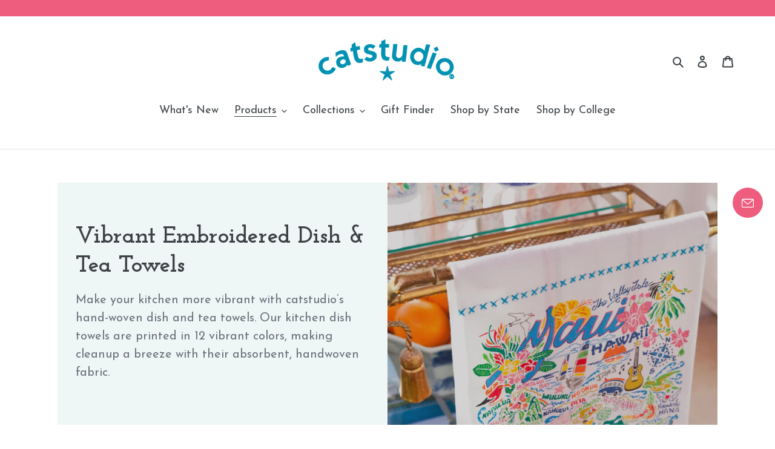

--- FILE ---
content_type: text/html; charset=utf-8
request_url: https://www.catstudio.com/collections/dish-towel/geography
body_size: 60336
content:















<!doctype html>
<html class="no-js" lang="en">
<head>
<!-- Google Tag Manager -->
<script>(function(w,d,s,l,i){w[l]=w[l]||[];w[l].push({'gtm.start':
new Date().getTime(),event:'gtm.js'});var f=d.getElementsByTagName(s)[0],
j=d.createElement(s),dl=l!='dataLayer'?'&l='+l:'';j.async=true;j.src=
'https://www.googletagmanager.com/gtm.js?id='+i+dl;f.parentNode.insertBefore(j,f);
})(window,document,'script','dataLayer','GTM-M55CFRV');</script>
<!-- End Google Tag Manager -->

  

	<!-- Added by AVADA SEO Suite -->
	


	<!-- /Added by AVADA SEO Suite -->
<!-- Google Tag Manager -->
<script>(function(w,d,s,l,i){w[l]=w[l]||[];w[l].push({'gtm.start':
new Date().getTime(),event:'gtm.js'});var f=d.getElementsByTagName(s)[0],
j=d.createElement(s),dl=l!='dataLayer'?'&l='+l:'';j.async=true;j.src=
'https://www.googletagmanager.com/gtm.js?id='+i+dl;f.parentNode.insertBefore(j,f);
})(window,document,'script','dataLayer','GTM-M55CFRV');</script>
<!-- End Google Tag Manager -->
<!-- TAGinstall START -->
<script>
 (function(w) {  var first = document.getElementsByTagName('script')[0];  var script = document.createElement('script');  script.async = true;  script.src = "\/\/www.catstudio.com\/cdn\/shop\/t\/45\/assets\/dataLayer.js?v=100984351315984907461764740715";  script.addEventListener ("load", function() {  function start() {    var allProducts = [{name: "Acadia Dish Towel",title: "Acadia Dish Towel",id: "147D",price: "26.0",brand: "catstudio",category: "Dish Towel",variant: "Default Title",productId: "1492421312567",variantId: "13191086243895",handle: "acadia-dish-towel",},{name: "Adirondacks Dish Towel",title: "Adirondacks Dish Towel",id: "094D",price: "26.0",brand: "catstudio",category: "Dish Towel",variant: "Default Title",productId: "1492408336439",variantId: "13191063273527",handle: "adirondacks-dish-towel",},{name: "Alabama Dish Towel",title: "Alabama Dish Towel",id: "001D",price: "26.0",brand: "catstudio",category: "Dish Towel",variant: "Default Title",productId: "1492403879991",variantId: "13191053377591",handle: "alabama-dish-towel",},{name: "Alaska Dish Towel",title: "Alaska Dish Towel",id: "002D",price: "26.0",brand: "catstudio",category: "Dish Towel",variant: "Default Title",productId: "1492403945527",variantId: "13191053443127",handle: "alaska-dish-towel",},{name: "Alexandria Dish Towel",title: "Alexandria Dish Towel",id: "224D",price: "26.0",brand: "catstudio",category: "Dish Towel",variant: "Default Title",productId: "1492388970551",variantId: "13191020675127",handle: "alexandria-dish-towel",},{name: "America Dish Towel",title: "America Dish Towel",id: "114D",price: "26.0",brand: "catstudio",category: "Dish Towel",variant: "Default Title",productId: "1492405321783",variantId: "13191054786615",handle: "america-dish-towel",},{name: "Arizona Dish Towel",title: "Arizona Dish Towel",id: "003D",price: "26.0",brand: "catstudio",category: "Dish Towel",variant: "Default Title",productId: "1492403978295",variantId: "13191053475895",handle: "arizona-dish-towel",},{name: "Arkansas Dish Towel",title: "Arkansas Dish Towel",id: "004D",price: "26.0",brand: "catstudio",category: "Dish Towel",variant: "Default Title",productId: "1492404043831",variantId: "13191053541431",handle: "arkansas-dish-towel",},{name: "Atlanta Dish Towel",title: "Atlanta Dish Towel",id: "084D",price: "26.0",brand: "catstudio",category: "Dish Towel",variant: "Default Title",productId: "1492406665271",variantId: "13191057276983",handle: "atlanta-dish-towel",},{name: "Austin Dish Towel",title: "Austin Dish Towel",id: "089D",price: "26.0",brand: "catstudio",category: "Dish Towel",variant: "Default Title",productId: "1492406698039",variantId: "13191057309751",handle: "austin-dish-towel",},{name: "Australia Dish Towel",title: "Australia Dish Towel",id: "163D",price: "26.0",brand: "catstudio",category: "Dish Towel",variant: "Default Title",productId: "1492424458295",variantId: "13191091322935",handle: "australia-dish-towel",},{name: "Berkeley Dish Towel",title: "Berkeley Dish Towel",id: "175D",price: "26.0",brand: "catstudio",category: "Dish Towel",variant: "Default Title",productId: "1492418854967",variantId: "13191082016823",handle: "berkeley-dish-towel",},{name: "Berkshires Dish Towel",title: "Berkshires Dish Towel",id: "177D",price: "26.0",brand: "catstudio",category: "Dish Towel",variant: "Default Title",productId: "1492421902391",variantId: "13191086833719",handle: "berkshires-dish-towel",},{name: "Bermuda Dish Towel",title: "Bermuda Dish Towel",id: "191D",price: "26.0",brand: "catstudio",category: "Dish Towel",variant: "Default Title",productId: "1492416266295",variantId: "13191078379575",handle: "bermuda-dish-towel",},{name: "Big Bend Dish Towel",title: "Big Bend Dish Towel",id: "137D",price: "26.0",brand: "catstudio",category: "Dish Towel",variant: "Default Title",productId: "1492394442807",variantId: "13191033913399",handle: "big-bend-dish-towel",},{name: "Big Sur Dish Towel",title: "Big Sur Dish Towel",id: "196D",price: "26.0",brand: "catstudio",category: "Dish Towel",variant: "Default Title",productId: "1492377960503",variantId: "13191002226743",handle: "big-sur-dish-towel",},{name: "Birmingham Dish Towel",title: "Birmingham Dish Towel",id: "243D",price: "26.0",brand: "catstudio",category: "Dish Towel",variant: "Default Title",productId: "1591226433591",variantId: "13963300470839",handle: "birmingham-dish-towel",},{name: "Block Island Dish Towel",title: "Block Island Dish Towel",id: "148D",price: "26.0",brand: "catstudio",category: "Dish Towel",variant: "Default Title",productId: "1492421279799",variantId: "13191086178359",handle: "block-island-dish-towel",},{name: "Boston Dish Towel",title: "Boston Dish Towel",id: "115D",price: "26.0",brand: "catstudio",category: "Dish Towel",variant: "Default Title",productId: "1492406763575",variantId: "13191057375287",handle: "boston-dish-towel",},{name: "Brooklyn Dish Towel",title: "Brooklyn Dish Towel",id: "108D",price: "26.0",brand: "catstudio",category: "Dish Towel",variant: "Default Title",productId: "1492406796343",variantId: "13191057408055",handle: "brooklyn-dish-towel",},{name: "Buffalo Dish Towel",title: "Buffalo Dish Towel",id: "241D",price: "26.0",brand: "catstudio",category: "Dish Towel",variant: "Default Title",productId: "1591226531895",variantId: "13963300667447",handle: "buffalo-dish-towel",},{name: "California Dish Towel",title: "California Dish Towel",id: "006D",price: "26.0",brand: "catstudio",category: "Dish Towel",variant: "Default Title",productId: "1492404076599",variantId: "13191053574199",handle: "california-dish-towel",},{name: "Canada Dish Towel",title: "Canada Dish Towel",id: "113D",price: "26.0",brand: "catstudio",category: "Dish Towel",variant: "Default Title",productId: "1492407418935",variantId: "13191058423863",handle: "canada-dish-towel",},{name: "Cape Cod Dish Towel",title: "Cape Cod Dish Towel",id: "103D",price: "26.0",brand: "catstudio",category: "Dish Towel",variant: "Default Title",productId: "1492407615543",variantId: "13191058620471",handle: "cape-cod-dish-towel",},];  var shopCurrency = 'USD';  var collectionTitle = "Vibrant Embroidered Dish \u0026 Tea Towels";    var customer = {  customerType: 'guest'  };    var pageType = 'Collection Page';  var searchPerformed = false;  var cart = {  "items": [],  "total": 0.0,  "currency": "USD",  };  if (!w.__TAGinstall) {  console.error('Unable to initialize Easy Tag - GTM & Data Layer.');  return;  }  w.__TAGinstall.init({  shopCurrency, allProducts, collectionTitle, searchPerformed, pageType, customer, cartData: cart  });    w.__TAGinstall.onCollectionPage({  shopCurrency, collectionTitle, pageType, allProducts, searchPerformed  });    };  if (w.__TAGinstall && w.__TAGinstall.boot) {  w.__TAGinstall.boot(start);  }  }, false);  first.parentNode.insertBefore(script, first); })(window);
</script>
<!-- TAGinstall END -->
  

  
  <script type="text/javascript" src="//nexus.ensighten.com/choozle/15374/Bootstrap.js" defer></script>
  
  <script>
    var head = document.head;
    var script = document.createElement('script');
    script.type = 'text/javascript';
    script.src = "https://182230.tracking.hyros.com/v1/lst/universal-script?ph=f9371ef3b66cd094b158732764acea73aed7c2f79bd2fd58d4e3fdcd9e754b3a&tag=!tracking";
    head.appendChild(script);
  </script>
                
<!-- <meta name="robots" content="noindex,nofollow" /> -->


  <meta charset="utf-8">
  <meta http-equiv="X-UA-Compatible" content="IE=edge,chrome=1">
  <meta name="viewport" content="width=device-width,initial-scale=1">
  <meta name="theme-color" content="#0f92ad">

  <link rel="preconnect" href="https://cdn.shopify.com" crossorigin>
  <link rel="preconnect" href="https://fonts.shopifycdn.com" crossorigin>
  <link rel="preconnect" href="https://monorail-edge.shopifysvc.com">
 
  <!-- Hotjar Tracking Code for www.catstudio.com -->
<script>
    (function(h,o,t,j,a,r){
        h.hj=h.hj||function(){(h.hj.q=h.hj.q||[]).push(arguments)};
        h._hjSettings={hjid:1517479,hjsv:6};
        a=o.getElementsByTagName('head')[0];
        r=o.createElement('script');r.async=1;
        r.src=t+h._hjSettings.hjid+j+h._hjSettings.hjsv;
        a.appendChild(r);
    })(window,document,'https://static.hotjar.com/c/hotjar-','.js?sv=');
</script>
  
  <!--Shortcut image-->
<link rel="apple-touch-icon" href="https://cdn.shopify.com/s/files/1/0064/6463/4935/files/Shortcut-Icon_2f02b4f4-4426-47b8-adfd-329a3bf8dd5d.png?v=1604945758"/>
<link rel="apple-touch-icon-precomposed" href="https://cdn.shopify.com/s/files/1/0064/6463/4935/files/Shortcut-Icon_2f02b4f4-4426-47b8-adfd-329a3bf8dd5d.png?v=1604945758"/>

  <!--Social Sharing image-->
  <meta property="og:image" content="https://cdn.shopify.com/s/files/1/0064/6463/4935/files/Geography-Group_61051.jpg?v=1600971273" /><link rel="preload" href="//www.catstudio.com/cdn/shop/t/45/assets/theme.css?v=110143805610647012991764740715" as="style">
  <link rel="preload" as="font" href="//www.catstudio.com/cdn/fonts/josefin_slab/josefinslab_n7.6d1e7a605b286770cc71d43c22f682756a3a8ef3.woff2" type="font/woff2" crossorigin>
  <link rel="preload" as="font" href="//www.catstudio.com/cdn/fonts/josefin_sans/josefinsans_n4.70f7efd699799949e6d9f99bc20843a2c86a2e0f.woff2" type="font/woff2" crossorigin>
  <link rel="preload" as="font" href="//www.catstudio.com/cdn/fonts/josefin_sans/josefinsans_n7.4edc746dce14b53e39df223fba72d5f37c3d525d.woff2" type="font/woff2" crossorigin>
  <link rel="preload" href="//www.catstudio.com/cdn/shop/t/45/assets/theme.js?v=102090968440219368791764740715" as="script">
  <link rel="preload" href="//www.catstudio.com/cdn/shop/t/45/assets/lazysizes.js?v=63098554868324070131764740715" as="script"><link rel="canonical" href="https://www.catstudio.com/collections/dish-towel/geography"><link rel="shortcut icon" href="//www.catstudio.com/cdn/shop/files/Star-Teal-02_32x32.png?v=1613530819" type="image/png"><title>Vibrant Embroidered Dish &amp; Tea Towels
&ndash; Tagged &quot;geography&quot;&ndash; catstudio</title><meta name="description" content="Whimsically illustrated geography dish and tea towels with hand woven accents celebrating states, cities, colleges, countries, regions, and more."><!-- /snippets/social-meta-tags.liquid -->


<meta property="og:site_name" content="catstudio ">
<meta property="og:url" content="https://www.catstudio.com/collections/dish-towel/geography">
<meta property="og:title" content="Vibrant Embroidered Dish &amp; Tea Towels">
<meta property="og:type" content="product.group">
<meta property="og:description" content="Whimsically illustrated geography dish and tea towels with hand woven accents celebrating states, cities, colleges, countries, regions, and more."><meta property="og:image" content="http://www.catstudio.com/cdn/shop/collections/dish-towels-322631.jpg?v=1591730854">
  <meta property="og:image:secure_url" content="https://www.catstudio.com/cdn/shop/collections/dish-towels-322631.jpg?v=1591730854">
  <meta property="og:image:width" content="3125">
  <meta property="og:image:height" content="3126">


  <meta name="twitter:site" content="@catstudio">

<meta name="twitter:card" content="summary_large_image">
<meta name="twitter:title" content="Vibrant Embroidered Dish &amp; Tea Towels">
<meta name="twitter:description" content="Whimsically illustrated geography dish and tea towels with hand woven accents celebrating states, cities, colleges, countries, regions, and more.">

  
<style data-shopify>
:root {
    --color-text: #3d4246;
    --color-text-rgb: 61, 66, 70;
    --color-body-text: #69727b;
    --color-sale-text: #ee5c7e;
    --color-small-button-text-border: #3d4246;
    --color-text-field: #ffffff;
    --color-text-field-text: #000000;
    --color-text-field-text-rgb: 0, 0, 0;

    --color-btn-primary: #0f92ad;
    --color-btn-primary-darker: #0b6a7e;
    --color-btn-primary-text: #ffffff;

    --color-blankstate: rgba(105, 114, 123, 0.35);
    --color-blankstate-border: rgba(105, 114, 123, 0.2);
    --color-blankstate-background: rgba(105, 114, 123, 0.1);

    --color-text-focus:#25282b;
    --color-overlay-text-focus:#e6e6e6;
    --color-btn-primary-focus:#0b6a7e;
    --color-btn-social-focus:#cdcfd3;
    --color-small-button-text-border-focus:#25282b;
    --predictive-search-focus:#f2f2f2;

    --color-body: #ffffff;
    --color-bg: #ffffff;
    --color-bg-rgb: 255, 255, 255;
    --color-bg-alt: rgba(105, 114, 123, 0.05);
    --color-bg-currency-selector: rgba(105, 114, 123, 0.2);

    --color-overlay-title-text: #ffffff;
    --color-image-overlay: #3d4246;
    --color-image-overlay-rgb: 61, 66, 70;--opacity-image-overlay: 0.05;--hover-overlay-opacity: 0.45;

    --color-border: #e8e9eb;
    --color-border-form: #949494;
    --color-border-form-darker: #7b7b7b;

    --svg-select-icon: url(//www.catstudio.com/cdn/shop/t/45/assets/ico-select.svg?v=29003672709104678581764740715);
    --slick-img-url: url(//www.catstudio.com/cdn/shop/t/45/assets/ajax-loader.gif?v=121607938661616676071764740715);

    --font-weight-body--bold: 700;
    --font-weight-body--bolder: 700;

    --font-stack-header: "Josefin Slab", serif;
    --font-style-header: normal;
    --font-weight-header: 700;

    --font-stack-body: "Josefin Sans", sans-serif;
    --font-style-body: normal;
    --font-weight-body: 400;

    --font-size-header: 30;

    --font-size-base: 18;

    --font-h1-desktop: 40;
    --font-h1-mobile: 37;
    --font-h2-desktop: 23;
    --font-h2-mobile: 21;
    --font-h3-mobile: 23;
    --font-h4-desktop: 20;
    --font-h4-mobile: 18;
    --font-h5-desktop: 17;
    --font-h5-mobile: 15;
    --font-h6-desktop: 16;
    --font-h6-mobile: 14;

    --font-mega-title-large-desktop: 75;

    --font-rich-text-large: 20;
    --font-rich-text-small: 15;

    
--color-video-bg: #f2f2f2;

    
    --global-color-image-loader-primary: rgba(61, 66, 70, 0.06);
    --global-color-image-loader-secondary: rgba(61, 66, 70, 0.12);
  }
</style>


  <style>*,::after,::before{box-sizing:border-box}body{margin:0}body,html{background-color:var(--color-body)}body,button{font-size:calc(var(--font-size-base) * 1px);font-family:var(--font-stack-body);font-style:var(--font-style-body);font-weight:var(--font-weight-body);color:var(--color-text);line-height:1.5}body,button{-webkit-font-smoothing:antialiased;-webkit-text-size-adjust:100%}.border-bottom{border-bottom:1px solid var(--color-border)}.btn--link{background-color:transparent;border:0;margin:0;color:var(--color-text);text-align:left}.text-right{text-align:right}.icon{display:inline-block;width:20px;height:20px;vertical-align:middle;fill:currentColor}.icon__fallback-text,.visually-hidden{position:absolute!important;overflow:hidden;clip:rect(0 0 0 0);height:1px;width:1px;margin:-1px;padding:0;border:0}svg.icon:not(.icon--full-color) circle,svg.icon:not(.icon--full-color) ellipse,svg.icon:not(.icon--full-color) g,svg.icon:not(.icon--full-color) line,svg.icon:not(.icon--full-color) path,svg.icon:not(.icon--full-color) polygon,svg.icon:not(.icon--full-color) polyline,svg.icon:not(.icon--full-color) rect,symbol.icon:not(.icon--full-color) circle,symbol.icon:not(.icon--full-color) ellipse,symbol.icon:not(.icon--full-color) g,symbol.icon:not(.icon--full-color) line,symbol.icon:not(.icon--full-color) path,symbol.icon:not(.icon--full-color) polygon,symbol.icon:not(.icon--full-color) polyline,symbol.icon:not(.icon--full-color) rect{fill:inherit;stroke:inherit}li{list-style:none}.list--inline{padding:0;margin:0}.list--inline>li{display:inline-block;margin-bottom:0;vertical-align:middle}a{color:var(--color-text);text-decoration:none}.h1,.h2,h1,h2{margin:0 0 17.5px;font-family:var(--font-stack-header);font-style:var(--font-style-header);font-weight:var(--font-weight-header);line-height:1.2;overflow-wrap:break-word;word-wrap:break-word}.h1 a,.h2 a,h1 a,h2 a{color:inherit;text-decoration:none;font-weight:inherit}.h1,h1{font-size:calc(((var(--font-h1-desktop))/ (var(--font-size-base))) * 1em);text-transform:none;letter-spacing:0}@media only screen and (max-width:749px){.h1,h1{font-size:calc(((var(--font-h1-mobile))/ (var(--font-size-base))) * 1em)}}.h2,h2{font-size:calc(((var(--font-h2-desktop))/ (var(--font-size-base))) * 1em);text-transform:uppercase;letter-spacing:.1em}@media only screen and (max-width:749px){.h2,h2{font-size:calc(((var(--font-h2-mobile))/ (var(--font-size-base))) * 1em)}}p{color:var(--color-body-text);margin:0 0 19.44444px}@media only screen and (max-width:749px){p{font-size:calc(((var(--font-size-base) - 1)/ (var(--font-size-base))) * 1em)}}p:last-child{margin-bottom:0}@media only screen and (max-width:749px){.small--hide{display:none!important}}.grid{list-style:none;margin:0;padding:0;margin-left:-30px}.grid::after{content:'';display:table;clear:both}@media only screen and (max-width:749px){.grid{margin-left:-22px}}.grid::after{content:'';display:table;clear:both}.grid--no-gutters{margin-left:0}.grid--no-gutters .grid__item{padding-left:0}.grid--table{display:table;table-layout:fixed;width:100%}.grid--table>.grid__item{float:none;display:table-cell;vertical-align:middle}.grid__item{float:left;padding-left:30px;width:100%}@media only screen and (max-width:749px){.grid__item{padding-left:22px}}.grid__item[class*="--push"]{position:relative}@media only screen and (min-width:750px){.medium-up--one-quarter{width:25%}.medium-up--push-one-third{width:33.33%}.medium-up--one-half{width:50%}.medium-up--push-one-third{left:33.33%;position:relative}}.site-header{position:relative;background-color:var(--color-body)}@media only screen and (max-width:749px){.site-header{border-bottom:1px solid var(--color-border)}}@media only screen and (min-width:750px){.site-header{padding:0 55px}.site-header.logo--center{padding-top:30px}}.site-header__logo{margin:15px 0}.logo-align--center .site-header__logo{text-align:center;margin:0 auto}@media only screen and (max-width:749px){.logo-align--center .site-header__logo{text-align:left;margin:15px 0}}@media only screen and (max-width:749px){.site-header__logo{padding-left:22px;text-align:left}.site-header__logo img{margin:0}}.site-header__logo-link{display:inline-block;word-break:break-word}@media only screen and (min-width:750px){.logo-align--center .site-header__logo-link{margin:0 auto}}.site-header__logo-image{display:block}@media only screen and (min-width:750px){.site-header__logo-image{margin:0 auto}}.site-header__logo-image img{width:100%}.site-header__logo-image--centered img{margin:0 auto}.site-header__logo img{display:block}.site-header__icons{position:relative;white-space:nowrap}@media only screen and (max-width:749px){.site-header__icons{width:auto;padding-right:13px}.site-header__icons .btn--link,.site-header__icons .site-header__cart{font-size:calc(((var(--font-size-base))/ (var(--font-size-base))) * 1em)}}.site-header__icons-wrapper{position:relative;display:-webkit-flex;display:-ms-flexbox;display:flex;width:100%;-ms-flex-align:center;-webkit-align-items:center;-moz-align-items:center;-ms-align-items:center;-o-align-items:center;align-items:center;-webkit-justify-content:flex-end;-ms-justify-content:flex-end;justify-content:flex-end}.site-header__account,.site-header__cart,.site-header__search{position:relative}.site-header__search.site-header__icon{display:none}@media only screen and (min-width:1400px){.site-header__search.site-header__icon{display:block}}.site-header__search-toggle{display:block}@media only screen and (min-width:750px){.site-header__account,.site-header__cart{padding:10px 11px}}.site-header__cart-title,.site-header__search-title{position:absolute!important;overflow:hidden;clip:rect(0 0 0 0);height:1px;width:1px;margin:-1px;padding:0;border:0;display:block;vertical-align:middle}.site-header__cart-title{margin-right:3px}.site-header__cart-count{display:flex;align-items:center;justify-content:center;position:absolute;right:.4rem;top:.2rem;font-weight:700;background-color:var(--color-btn-primary);color:var(--color-btn-primary-text);border-radius:50%;min-width:1em;height:1em}.site-header__cart-count span{font-family:HelveticaNeue,"Helvetica Neue",Helvetica,Arial,sans-serif;font-size:calc(11em / 16);line-height:1}@media only screen and (max-width:749px){.site-header__cart-count{top:calc(7em / 16);right:0;border-radius:50%;min-width:calc(19em / 16);height:calc(19em / 16)}}@media only screen and (max-width:749px){.site-header__cart-count span{padding:.25em calc(6em / 16);font-size:12px}}.site-header__menu{display:none}@media only screen and (max-width:749px){.site-header__icon{display:inline-block;vertical-align:middle;padding:10px 11px;margin:0}}@media only screen and (min-width:750px){.site-header__icon .icon-search{margin-right:3px}}.announcement-bar{z-index:10;position:relative;text-align:center;border-bottom:1px solid transparent;padding:2px}.announcement-bar__link{display:block}.announcement-bar__message{display:block;padding:11px 22px;font-size:calc(((16)/ (var(--font-size-base))) * 1em);font-weight:var(--font-weight-header)}@media only screen and (min-width:750px){.announcement-bar__message{padding-left:55px;padding-right:55px}}.site-nav{position:relative;padding:0;text-align:center;margin:25px 0}.site-nav a{padding:3px 10px}.site-nav__link{display:block;white-space:nowrap}.site-nav--centered .site-nav__link{padding-top:0}.site-nav__link .icon-chevron-down{width:calc(8em / 16);height:calc(8em / 16);margin-left:.5rem}.site-nav__label{border-bottom:1px solid transparent}.site-nav__link--active .site-nav__label{border-bottom-color:var(--color-text)}.site-nav__link--button{border:none;background-color:transparent;padding:3px 10px}.site-header__mobile-nav{z-index:11;position:relative;background-color:var(--color-body)}@media only screen and (max-width:749px){.site-header__mobile-nav{display:-webkit-flex;display:-ms-flexbox;display:flex;width:100%;-ms-flex-align:center;-webkit-align-items:center;-moz-align-items:center;-ms-align-items:center;-o-align-items:center;align-items:center}}.mobile-nav--open .icon-close{display:none}.main-content{opacity:0}.main-content .shopify-section{display:none}.main-content .shopify-section:first-child{display:inherit}.critical-hidden{display:none}</style>

  <script>
    window.performance.mark('debut:theme_stylesheet_loaded.start');

    function onLoadStylesheet() {
      performance.mark('debut:theme_stylesheet_loaded.end');
      performance.measure('debut:theme_stylesheet_loaded', 'debut:theme_stylesheet_loaded.start', 'debut:theme_stylesheet_loaded.end');

      var url = "//www.catstudio.com/cdn/shop/t/45/assets/theme.css?v=110143805610647012991764740715";
      var link = document.querySelector('link[href="' + url + '"]');
      link.loaded = true;
      link.dispatchEvent(new Event('load'));
    }
    
    <script type="text/javascript" src="//nexus.ensighten.com/choozle/15374/Bootstrap.js" defer></script>
  </script>

  <link rel="stylesheet" href="//www.catstudio.com/cdn/shop/t/45/assets/theme.css?v=110143805610647012991764740715" type="text/css" media="print" onload="this.media='all';onLoadStylesheet()">

  <style>
    @font-face {
  font-family: "Josefin Slab";
  font-weight: 700;
  font-style: normal;
  font-display: swap;
  src: url("//www.catstudio.com/cdn/fonts/josefin_slab/josefinslab_n7.6d1e7a605b286770cc71d43c22f682756a3a8ef3.woff2") format("woff2"),
       url("//www.catstudio.com/cdn/fonts/josefin_slab/josefinslab_n7.e81d27e5d3c35fe18923d706328e26464f46fd21.woff") format("woff");
}

    @font-face {
  font-family: "Josefin Sans";
  font-weight: 400;
  font-style: normal;
  font-display: swap;
  src: url("//www.catstudio.com/cdn/fonts/josefin_sans/josefinsans_n4.70f7efd699799949e6d9f99bc20843a2c86a2e0f.woff2") format("woff2"),
       url("//www.catstudio.com/cdn/fonts/josefin_sans/josefinsans_n4.35d308a1bdf56e5556bc2ac79702c721e4e2e983.woff") format("woff");
}

    @font-face {
  font-family: "Josefin Sans";
  font-weight: 700;
  font-style: normal;
  font-display: swap;
  src: url("//www.catstudio.com/cdn/fonts/josefin_sans/josefinsans_n7.4edc746dce14b53e39df223fba72d5f37c3d525d.woff2") format("woff2"),
       url("//www.catstudio.com/cdn/fonts/josefin_sans/josefinsans_n7.051568b12ab464ee8f0241094cdd7a1c80fbd08d.woff") format("woff");
}

    @font-face {
  font-family: "Josefin Sans";
  font-weight: 700;
  font-style: normal;
  font-display: swap;
  src: url("//www.catstudio.com/cdn/fonts/josefin_sans/josefinsans_n7.4edc746dce14b53e39df223fba72d5f37c3d525d.woff2") format("woff2"),
       url("//www.catstudio.com/cdn/fonts/josefin_sans/josefinsans_n7.051568b12ab464ee8f0241094cdd7a1c80fbd08d.woff") format("woff");
}

    @font-face {
  font-family: "Josefin Sans";
  font-weight: 400;
  font-style: italic;
  font-display: swap;
  src: url("//www.catstudio.com/cdn/fonts/josefin_sans/josefinsans_i4.a2ba85bff59cf18a6ad90c24fe1808ddb8ce1343.woff2") format("woff2"),
       url("//www.catstudio.com/cdn/fonts/josefin_sans/josefinsans_i4.2dba61e1d135ab449e8e134ba633cf0d31863cc4.woff") format("woff");
}

    @font-face {
  font-family: "Josefin Sans";
  font-weight: 700;
  font-style: italic;
  font-display: swap;
  src: url("//www.catstudio.com/cdn/fonts/josefin_sans/josefinsans_i7.733dd5c50cdd7b706d9ec731b4016d1edd55db5e.woff2") format("woff2"),
       url("//www.catstudio.com/cdn/fonts/josefin_sans/josefinsans_i7.094ef86ca8f6eafea52b87b4f09feefb278e539d.woff") format("woff");
}

  </style>

  <script>
    var theme = {
      breakpoints: {
        medium: 750,
        large: 990,
        widescreen: 1400
      },
      strings: {
        addToCart: "Add to cart",
        soldOut: "Sold Out",
        unavailable: "Unavailable",
        regularPrice: "Regular price",
        salePrice: "Sale price",
        sale: "Sale",
        fromLowestPrice: "from [price]",
        vendor: "Vendor",
        showMore: "Show More",
        showLess: "Show Less",
        searchFor: "Search for",
        addressError: "Error looking up that address",
        addressNoResults: "No results for that address",
        addressQueryLimit: "You have exceeded the Google API usage limit. Consider upgrading to a \u003ca href=\"https:\/\/developers.google.com\/maps\/premium\/usage-limits\"\u003ePremium Plan\u003c\/a\u003e.",
        authError: "There was a problem authenticating your Google Maps account.",
        newWindow: "Opens in a new window.",
        external: "Opens external website.",
        newWindowExternal: "Opens external website in a new window.",
        removeLabel: "Remove [product]",
        update: "Update",
        quantity: "Quantity",
        discountedTotal: "Discounted total",
        regularTotal: "Regular total",
        priceColumn: "See Price column for discount details.",
        quantityMinimumMessage: "Quantity must be 1 or more",
        cartError: "There was an error while updating your cart. Please try again.",
        removedItemMessage: "Removed \u003cspan class=\"cart__removed-product-details\"\u003e([quantity]) [link]\u003c\/span\u003e from your cart.",
        unitPrice: "Unit price",
        unitPriceSeparator: "per",
        oneCartCount: "1 item",
        otherCartCount: "[count] items",
        quantityLabel: "Quantity: [count]",
        products: "Products",
        loading: "Loading",
        number_of_results: "[result_number] of [results_count]",
        number_of_results_found: "[results_count] results found",
        one_result_found: "1 result found"
      },
      moneyFormat: "${{amount}}",
      moneyFormatWithCurrency: "${{amount}} USD",
      settings: {
        predictiveSearchEnabled: true,
        predictiveSearchShowPrice: false,
        predictiveSearchShowVendor: false
      },
      stylesheet: "//www.catstudio.com/cdn/shop/t/45/assets/theme.css?v=110143805610647012991764740715"
    }

    document.documentElement.className = document.documentElement.className.replace('no-js', 'js');
  </script><script src="//www.catstudio.com/cdn/shop/t/45/assets/theme.js?v=102090968440219368791764740715" defer="defer"></script>
  <script src="//www.catstudio.com/cdn/shop/t/45/assets/lazysizes.js?v=63098554868324070131764740715" async="async"></script>

  <script type="text/javascript">
    if (window.MSInputMethodContext && document.documentMode) {
      var scripts = document.getElementsByTagName('script')[0];
      var polyfill = document.createElement("script");
      polyfill.defer = true;
      polyfill.src = "//www.catstudio.com/cdn/shop/t/45/assets/ie11CustomProperties.min.js?v=146208399201472936201764740715";

      scripts.parentNode.insertBefore(polyfill, scripts);
    }
  </script>

  
  <script>window.performance && window.performance.mark && window.performance.mark('shopify.content_for_header.start');</script><meta name="google-site-verification" content="UhD5ftLdk3XuF-ivOLwAcv9Hm5lW_E43i1bvJA5laqM">
<meta name="google-site-verification" content="ncR15QNq7HF4NBq1qXS_aDuqa-YAENdCCYQY49_TKe0">
<meta name="facebook-domain-verification" content="8mzoh8j97nfb03pt0p2ypfc9jv5sss">
<meta id="shopify-digital-wallet" name="shopify-digital-wallet" content="/6464634935/digital_wallets/dialog">
<meta name="shopify-checkout-api-token" content="61d916f3dd7da426d3198c3ad798a06f">
<meta id="in-context-paypal-metadata" data-shop-id="6464634935" data-venmo-supported="false" data-environment="production" data-locale="en_US" data-paypal-v4="true" data-currency="USD">
<link rel="alternate" type="application/atom+xml" title="Feed" href="/collections/dish-towel/geography.atom" />
<link rel="next" href="/collections/dish-towel/geography?page=2">
<link rel="alternate" type="application/json+oembed" href="https://www.catstudio.com/collections/dish-towel/geography.oembed">
<script async="async" src="/checkouts/internal/preloads.js?locale=en-US"></script>
<link rel="preconnect" href="https://shop.app" crossorigin="anonymous">
<script async="async" src="https://shop.app/checkouts/internal/preloads.js?locale=en-US&shop_id=6464634935" crossorigin="anonymous"></script>
<script id="apple-pay-shop-capabilities" type="application/json">{"shopId":6464634935,"countryCode":"US","currencyCode":"USD","merchantCapabilities":["supports3DS"],"merchantId":"gid:\/\/shopify\/Shop\/6464634935","merchantName":"catstudio ","requiredBillingContactFields":["postalAddress","email","phone"],"requiredShippingContactFields":["postalAddress","email","phone"],"shippingType":"shipping","supportedNetworks":["visa","masterCard","amex","discover","elo","jcb"],"total":{"type":"pending","label":"catstudio ","amount":"1.00"},"shopifyPaymentsEnabled":true,"supportsSubscriptions":true}</script>
<script id="shopify-features" type="application/json">{"accessToken":"61d916f3dd7da426d3198c3ad798a06f","betas":["rich-media-storefront-analytics"],"domain":"www.catstudio.com","predictiveSearch":true,"shopId":6464634935,"locale":"en"}</script>
<script>var Shopify = Shopify || {};
Shopify.shop = "catstudioretail.myshopify.com";
Shopify.locale = "en";
Shopify.currency = {"active":"USD","rate":"1.0"};
Shopify.country = "US";
Shopify.theme = {"name":"Homepage Christmas Slideshow ","id":140241731702,"schema_name":"Debut","schema_version":"17.12.0","theme_store_id":796,"role":"main"};
Shopify.theme.handle = "null";
Shopify.theme.style = {"id":null,"handle":null};
Shopify.cdnHost = "www.catstudio.com/cdn";
Shopify.routes = Shopify.routes || {};
Shopify.routes.root = "/";</script>
<script type="module">!function(o){(o.Shopify=o.Shopify||{}).modules=!0}(window);</script>
<script>!function(o){function n(){var o=[];function n(){o.push(Array.prototype.slice.apply(arguments))}return n.q=o,n}var t=o.Shopify=o.Shopify||{};t.loadFeatures=n(),t.autoloadFeatures=n()}(window);</script>
<script>
  window.ShopifyPay = window.ShopifyPay || {};
  window.ShopifyPay.apiHost = "shop.app\/pay";
  window.ShopifyPay.redirectState = null;
</script>
<script id="shop-js-analytics" type="application/json">{"pageType":"collection"}</script>
<script defer="defer" async type="module" src="//www.catstudio.com/cdn/shopifycloud/shop-js/modules/v2/client.init-shop-cart-sync_BN7fPSNr.en.esm.js"></script>
<script defer="defer" async type="module" src="//www.catstudio.com/cdn/shopifycloud/shop-js/modules/v2/chunk.common_Cbph3Kss.esm.js"></script>
<script defer="defer" async type="module" src="//www.catstudio.com/cdn/shopifycloud/shop-js/modules/v2/chunk.modal_DKumMAJ1.esm.js"></script>
<script type="module">
  await import("//www.catstudio.com/cdn/shopifycloud/shop-js/modules/v2/client.init-shop-cart-sync_BN7fPSNr.en.esm.js");
await import("//www.catstudio.com/cdn/shopifycloud/shop-js/modules/v2/chunk.common_Cbph3Kss.esm.js");
await import("//www.catstudio.com/cdn/shopifycloud/shop-js/modules/v2/chunk.modal_DKumMAJ1.esm.js");

  window.Shopify.SignInWithShop?.initShopCartSync?.({"fedCMEnabled":true,"windoidEnabled":true});

</script>
<script>
  window.Shopify = window.Shopify || {};
  if (!window.Shopify.featureAssets) window.Shopify.featureAssets = {};
  window.Shopify.featureAssets['shop-js'] = {"shop-cart-sync":["modules/v2/client.shop-cart-sync_CJVUk8Jm.en.esm.js","modules/v2/chunk.common_Cbph3Kss.esm.js","modules/v2/chunk.modal_DKumMAJ1.esm.js"],"init-fed-cm":["modules/v2/client.init-fed-cm_7Fvt41F4.en.esm.js","modules/v2/chunk.common_Cbph3Kss.esm.js","modules/v2/chunk.modal_DKumMAJ1.esm.js"],"init-shop-email-lookup-coordinator":["modules/v2/client.init-shop-email-lookup-coordinator_Cc088_bR.en.esm.js","modules/v2/chunk.common_Cbph3Kss.esm.js","modules/v2/chunk.modal_DKumMAJ1.esm.js"],"init-windoid":["modules/v2/client.init-windoid_hPopwJRj.en.esm.js","modules/v2/chunk.common_Cbph3Kss.esm.js","modules/v2/chunk.modal_DKumMAJ1.esm.js"],"shop-button":["modules/v2/client.shop-button_B0jaPSNF.en.esm.js","modules/v2/chunk.common_Cbph3Kss.esm.js","modules/v2/chunk.modal_DKumMAJ1.esm.js"],"shop-cash-offers":["modules/v2/client.shop-cash-offers_DPIskqss.en.esm.js","modules/v2/chunk.common_Cbph3Kss.esm.js","modules/v2/chunk.modal_DKumMAJ1.esm.js"],"shop-toast-manager":["modules/v2/client.shop-toast-manager_CK7RT69O.en.esm.js","modules/v2/chunk.common_Cbph3Kss.esm.js","modules/v2/chunk.modal_DKumMAJ1.esm.js"],"init-shop-cart-sync":["modules/v2/client.init-shop-cart-sync_BN7fPSNr.en.esm.js","modules/v2/chunk.common_Cbph3Kss.esm.js","modules/v2/chunk.modal_DKumMAJ1.esm.js"],"init-customer-accounts-sign-up":["modules/v2/client.init-customer-accounts-sign-up_CfPf4CXf.en.esm.js","modules/v2/client.shop-login-button_DeIztwXF.en.esm.js","modules/v2/chunk.common_Cbph3Kss.esm.js","modules/v2/chunk.modal_DKumMAJ1.esm.js"],"pay-button":["modules/v2/client.pay-button_CgIwFSYN.en.esm.js","modules/v2/chunk.common_Cbph3Kss.esm.js","modules/v2/chunk.modal_DKumMAJ1.esm.js"],"init-customer-accounts":["modules/v2/client.init-customer-accounts_DQ3x16JI.en.esm.js","modules/v2/client.shop-login-button_DeIztwXF.en.esm.js","modules/v2/chunk.common_Cbph3Kss.esm.js","modules/v2/chunk.modal_DKumMAJ1.esm.js"],"avatar":["modules/v2/client.avatar_BTnouDA3.en.esm.js"],"init-shop-for-new-customer-accounts":["modules/v2/client.init-shop-for-new-customer-accounts_CsZy_esa.en.esm.js","modules/v2/client.shop-login-button_DeIztwXF.en.esm.js","modules/v2/chunk.common_Cbph3Kss.esm.js","modules/v2/chunk.modal_DKumMAJ1.esm.js"],"shop-follow-button":["modules/v2/client.shop-follow-button_BRMJjgGd.en.esm.js","modules/v2/chunk.common_Cbph3Kss.esm.js","modules/v2/chunk.modal_DKumMAJ1.esm.js"],"checkout-modal":["modules/v2/client.checkout-modal_B9Drz_yf.en.esm.js","modules/v2/chunk.common_Cbph3Kss.esm.js","modules/v2/chunk.modal_DKumMAJ1.esm.js"],"shop-login-button":["modules/v2/client.shop-login-button_DeIztwXF.en.esm.js","modules/v2/chunk.common_Cbph3Kss.esm.js","modules/v2/chunk.modal_DKumMAJ1.esm.js"],"lead-capture":["modules/v2/client.lead-capture_DXYzFM3R.en.esm.js","modules/v2/chunk.common_Cbph3Kss.esm.js","modules/v2/chunk.modal_DKumMAJ1.esm.js"],"shop-login":["modules/v2/client.shop-login_CA5pJqmO.en.esm.js","modules/v2/chunk.common_Cbph3Kss.esm.js","modules/v2/chunk.modal_DKumMAJ1.esm.js"],"payment-terms":["modules/v2/client.payment-terms_BxzfvcZJ.en.esm.js","modules/v2/chunk.common_Cbph3Kss.esm.js","modules/v2/chunk.modal_DKumMAJ1.esm.js"]};
</script>
<script>(function() {
  var isLoaded = false;
  function asyncLoad() {
    if (isLoaded) return;
    isLoaded = true;
    var urls = ["https:\/\/www.goldendev.win\/shopify\/show-recent-orders\/js\/show-recent-orders.js?shop=catstudioretail.myshopify.com","\/\/www.powr.io\/powr.js?powr-token=catstudioretail.myshopify.com\u0026external-type=shopify\u0026shop=catstudioretail.myshopify.com","https:\/\/assets1.adroll.com\/shopify\/latest\/j\/shopify_rolling_bootstrap_v2.js?adroll_adv_id=VMPHBUGFVBDRZCK26BLJKH\u0026adroll_pix_id=7DKWKY3K2RGCLCURXNZIRA\u0026shop=catstudioretail.myshopify.com","\/\/code.tidio.co\/xqrvwk0noi1j33tv8ihmi1rvopvxodwv.js?shop=catstudioretail.myshopify.com","https:\/\/cdn.shopify.com\/s\/files\/1\/2233\/5399\/t\/1\/assets\/trust_hero_6464634935.js?v=1556071526\u0026shop=catstudioretail.myshopify.com","https:\/\/public.zoorix.com\/shops\/6ca18a7b-a2b2-4688-9187-1f512f5314bc\/zoorix.js?shop=catstudioretail.myshopify.com","https:\/\/instafeed.nfcube.com\/cdn\/31e59bba9031648d3ed40ee3630f3b15.js?shop=catstudioretail.myshopify.com","https:\/\/cdn.shopify.com\/s\/files\/1\/0597\/3783\/3627\/files\/tptinstall.min.js?v=1718591634\u0026t=tapita-seo-script-tags\u0026shop=catstudioretail.myshopify.com","https:\/\/customer-first-focus.b-cdn.net\/cffPCLoader_min.js?shop=catstudioretail.myshopify.com","https:\/\/cdn.hextom.com\/js\/freeshippingbar.js?shop=catstudioretail.myshopify.com"];
    for (var i = 0; i < urls.length; i++) {
      var s = document.createElement('script');
      s.type = 'text/javascript';
      s.async = true;
      s.src = urls[i];
      var x = document.getElementsByTagName('script')[0];
      x.parentNode.insertBefore(s, x);
    }
  };
  if(window.attachEvent) {
    window.attachEvent('onload', asyncLoad);
  } else {
    window.addEventListener('load', asyncLoad, false);
  }
})();</script>
<script id="__st">var __st={"a":6464634935,"offset":-28800,"reqid":"e6176ae6-fc92-4672-9810-1b4ce8511017-1769781968","pageurl":"www.catstudio.com\/collections\/dish-towel\/geography","u":"ab1999c49e2a","p":"collection","rtyp":"collection","rid":64560791607};</script>
<script>window.ShopifyPaypalV4VisibilityTracking = true;</script>
<script id="captcha-bootstrap">!function(){'use strict';const t='contact',e='account',n='new_comment',o=[[t,t],['blogs',n],['comments',n],[t,'customer']],c=[[e,'customer_login'],[e,'guest_login'],[e,'recover_customer_password'],[e,'create_customer']],r=t=>t.map((([t,e])=>`form[action*='/${t}']:not([data-nocaptcha='true']) input[name='form_type'][value='${e}']`)).join(','),a=t=>()=>t?[...document.querySelectorAll(t)].map((t=>t.form)):[];function s(){const t=[...o],e=r(t);return a(e)}const i='password',u='form_key',d=['recaptcha-v3-token','g-recaptcha-response','h-captcha-response',i],f=()=>{try{return window.sessionStorage}catch{return}},m='__shopify_v',_=t=>t.elements[u];function p(t,e,n=!1){try{const o=window.sessionStorage,c=JSON.parse(o.getItem(e)),{data:r}=function(t){const{data:e,action:n}=t;return t[m]||n?{data:e,action:n}:{data:t,action:n}}(c);for(const[e,n]of Object.entries(r))t.elements[e]&&(t.elements[e].value=n);n&&o.removeItem(e)}catch(o){console.error('form repopulation failed',{error:o})}}const l='form_type',E='cptcha';function T(t){t.dataset[E]=!0}const w=window,h=w.document,L='Shopify',v='ce_forms',y='captcha';let A=!1;((t,e)=>{const n=(g='f06e6c50-85a8-45c8-87d0-21a2b65856fe',I='https://cdn.shopify.com/shopifycloud/storefront-forms-hcaptcha/ce_storefront_forms_captcha_hcaptcha.v1.5.2.iife.js',D={infoText:'Protected by hCaptcha',privacyText:'Privacy',termsText:'Terms'},(t,e,n)=>{const o=w[L][v],c=o.bindForm;if(c)return c(t,g,e,D).then(n);var r;o.q.push([[t,g,e,D],n]),r=I,A||(h.body.append(Object.assign(h.createElement('script'),{id:'captcha-provider',async:!0,src:r})),A=!0)});var g,I,D;w[L]=w[L]||{},w[L][v]=w[L][v]||{},w[L][v].q=[],w[L][y]=w[L][y]||{},w[L][y].protect=function(t,e){n(t,void 0,e),T(t)},Object.freeze(w[L][y]),function(t,e,n,w,h,L){const[v,y,A,g]=function(t,e,n){const i=e?o:[],u=t?c:[],d=[...i,...u],f=r(d),m=r(i),_=r(d.filter((([t,e])=>n.includes(e))));return[a(f),a(m),a(_),s()]}(w,h,L),I=t=>{const e=t.target;return e instanceof HTMLFormElement?e:e&&e.form},D=t=>v().includes(t);t.addEventListener('submit',(t=>{const e=I(t);if(!e)return;const n=D(e)&&!e.dataset.hcaptchaBound&&!e.dataset.recaptchaBound,o=_(e),c=g().includes(e)&&(!o||!o.value);(n||c)&&t.preventDefault(),c&&!n&&(function(t){try{if(!f())return;!function(t){const e=f();if(!e)return;const n=_(t);if(!n)return;const o=n.value;o&&e.removeItem(o)}(t);const e=Array.from(Array(32),(()=>Math.random().toString(36)[2])).join('');!function(t,e){_(t)||t.append(Object.assign(document.createElement('input'),{type:'hidden',name:u})),t.elements[u].value=e}(t,e),function(t,e){const n=f();if(!n)return;const o=[...t.querySelectorAll(`input[type='${i}']`)].map((({name:t})=>t)),c=[...d,...o],r={};for(const[a,s]of new FormData(t).entries())c.includes(a)||(r[a]=s);n.setItem(e,JSON.stringify({[m]:1,action:t.action,data:r}))}(t,e)}catch(e){console.error('failed to persist form',e)}}(e),e.submit())}));const S=(t,e)=>{t&&!t.dataset[E]&&(n(t,e.some((e=>e===t))),T(t))};for(const o of['focusin','change'])t.addEventListener(o,(t=>{const e=I(t);D(e)&&S(e,y())}));const B=e.get('form_key'),M=e.get(l),P=B&&M;t.addEventListener('DOMContentLoaded',(()=>{const t=y();if(P)for(const e of t)e.elements[l].value===M&&p(e,B);[...new Set([...A(),...v().filter((t=>'true'===t.dataset.shopifyCaptcha))])].forEach((e=>S(e,t)))}))}(h,new URLSearchParams(w.location.search),n,t,e,['guest_login'])})(!0,!0)}();</script>
<script integrity="sha256-4kQ18oKyAcykRKYeNunJcIwy7WH5gtpwJnB7kiuLZ1E=" data-source-attribution="shopify.loadfeatures" defer="defer" src="//www.catstudio.com/cdn/shopifycloud/storefront/assets/storefront/load_feature-a0a9edcb.js" crossorigin="anonymous"></script>
<script crossorigin="anonymous" defer="defer" src="//www.catstudio.com/cdn/shopifycloud/storefront/assets/shopify_pay/storefront-65b4c6d7.js?v=20250812"></script>
<script data-source-attribution="shopify.dynamic_checkout.dynamic.init">var Shopify=Shopify||{};Shopify.PaymentButton=Shopify.PaymentButton||{isStorefrontPortableWallets:!0,init:function(){window.Shopify.PaymentButton.init=function(){};var t=document.createElement("script");t.src="https://www.catstudio.com/cdn/shopifycloud/portable-wallets/latest/portable-wallets.en.js",t.type="module",document.head.appendChild(t)}};
</script>
<script data-source-attribution="shopify.dynamic_checkout.buyer_consent">
  function portableWalletsHideBuyerConsent(e){var t=document.getElementById("shopify-buyer-consent"),n=document.getElementById("shopify-subscription-policy-button");t&&n&&(t.classList.add("hidden"),t.setAttribute("aria-hidden","true"),n.removeEventListener("click",e))}function portableWalletsShowBuyerConsent(e){var t=document.getElementById("shopify-buyer-consent"),n=document.getElementById("shopify-subscription-policy-button");t&&n&&(t.classList.remove("hidden"),t.removeAttribute("aria-hidden"),n.addEventListener("click",e))}window.Shopify?.PaymentButton&&(window.Shopify.PaymentButton.hideBuyerConsent=portableWalletsHideBuyerConsent,window.Shopify.PaymentButton.showBuyerConsent=portableWalletsShowBuyerConsent);
</script>
<script data-source-attribution="shopify.dynamic_checkout.cart.bootstrap">document.addEventListener("DOMContentLoaded",(function(){function t(){return document.querySelector("shopify-accelerated-checkout-cart, shopify-accelerated-checkout")}if(t())Shopify.PaymentButton.init();else{new MutationObserver((function(e,n){t()&&(Shopify.PaymentButton.init(),n.disconnect())})).observe(document.body,{childList:!0,subtree:!0})}}));
</script>
<link id="shopify-accelerated-checkout-styles" rel="stylesheet" media="screen" href="https://www.catstudio.com/cdn/shopifycloud/portable-wallets/latest/accelerated-checkout-backwards-compat.css" crossorigin="anonymous">
<style id="shopify-accelerated-checkout-cart">
        #shopify-buyer-consent {
  margin-top: 1em;
  display: inline-block;
  width: 100%;
}

#shopify-buyer-consent.hidden {
  display: none;
}

#shopify-subscription-policy-button {
  background: none;
  border: none;
  padding: 0;
  text-decoration: underline;
  font-size: inherit;
  cursor: pointer;
}

#shopify-subscription-policy-button::before {
  box-shadow: none;
}

      </style>

<script>window.performance && window.performance.mark && window.performance.mark('shopify.content_for_header.end');</script>
  <!-- "snippets/shogun-products.liquid" was not rendered, the associated app was uninstalled -->
<script src="https://cdnjs.cloudflare.com/ajax/libs/jquery/3.5.1/jquery.min.js" integrity="sha512-bLT0Qm9VnAYZDflyKcBaQ2gg0hSYNQrJ8RilYldYQ1FxQYoCLtUjuuRuZo+fjqhx/qtq/1itJ0C2ejDxltZVFg==" crossorigin="anonymous" defer></script>

<div id="shopify-section-filter-menu-settings" class="shopify-section"><style type="text/css">
/*  Filter Menu Color and Image Section CSS */</style>
<link href="//www.catstudio.com/cdn/shop/t/45/assets/filter-menu.scss.css?v=164276401739613039631764741419" rel="stylesheet" type="text/css" media="all" />
<script src="//www.catstudio.com/cdn/shop/t/45/assets/filter-menu.js?v=139536109533420667191764740715" type="text/javascript"></script>





</div>

        <link href="//www.catstudio.com/cdn/shop/t/45/assets/paymentfont.scss.css?v=115898844025902011971766518021" rel="stylesheet" type="text/css" media="all" />
      

  <script>
        window.zoorixCartData = {
          currency: "USD",
          currency_symbol: "$",
          
          original_total_price: 0,
          total_discount: 0,
          item_count: 0,
          items: [
              
          ]
       	  
        };
        window.Zoorix = window.Zoorix || {};
        window.Zoorix.moneyFormat = "${{amount}}";
        window.Zoorix.moneyFormatWithCurrency = "${{amount}} USD";
</script>

  <!-- "snippets/shogun-head.liquid" was not rendered, the associated app was uninstalled -->
  
  

  










<script>
    var appEnvironment = 'storelocator-prod';
    var shopHash = '2ca25afc0dd91a529967731d5a6a6a64';
</script>


  <script type="application/ld+json">
{
    "@context": "https://schema.org",
    "@type": "FAQPage",
    "mainEntity": [
        {
            "@type": "Question",
            "name": "How to wash souvenir linen tea towels?",
            "acceptedAnswer": {
                "@type": "Answer",
                "text": "Best to check the care label and follow those instructions. Many can machine wash using mild detergent, and either air dried or tumble dry on low heat. Remove while still a bit damp to avoid wrinkling. "
            }
        },
        {
            "@type": "Question",
            "name": "What is a dish towel?",
            "acceptedAnswer": {
                "@type": "Answer",
                "text": "A dish towel, also called a tea towel, is an absorbent cloth used in the kitchen for drying dishes, hands, and surfaces. Typically made of cotton or linen, it's versatile for various kitchen tasks, like handling hot pans or covering dough. Dish towels come in different sizes and are easily washable and reusable."
            }
        },
        {
            "@type": "Question",
            "name": "What is the difference between tea towel and dish towel?",
            "acceptedAnswer": {
                "@type": "Answer",
                "text": "There is no significant difference between a tea towel and a dish towel; the terms are often used interchangeably. Both are absorbent cloths used in the kitchen for drying dishes, hands, and surfaces."
            }
        },
        {
            "@type": "Question",
            "name": "How to wring out a dish towel?",
            "acceptedAnswer": {
                "@type": "Answer",
                "text": "To wring out a dish towel, wet it, hold opposite corners, twist in opposite directions, apply pressure if needed, and repeat if necessary. Avoid excessive force to prevent damage."
            }
        },
        {
            "@type": "Question",
            "name": "Why would you choose a tea towel over a dish towel?",
            "acceptedAnswer": {
                "@type": "Answer",
                "text": "There's often no practical difference between a tea towel and a dish towel, and the terms are used interchangeably. However, some may prefer the term \"tea towel\" for a decorative or finer-quality cloth used in the kitchen, while \"dish towel\" might be associated with a more utilitarian, everyday use towel. Ultimately, the choice between them is a matter of personal preference and style."
            }
        },
        {
            "@type": "Question",
            "name": "Where do you hang your dish towel?",
            "acceptedAnswer": {
                "@type": "Answer",
                "text": "Hang your dish towel on a towel bar, drawer or appliance handles, hooks, or over the oven door for easy access in the kitchen."
            }
        },
        {
            "@type": "Question",
            "name": "How to show off cute dish towel?",
            "acceptedAnswer": {
                "@type": "Answer",
                "text": "To showcase a cute dish towel in your kitchen, consider these simple and creative ideas:\n\n\u2022 Display on Oven Handle: Hang the dish towel over the handle of your oven, showcasing the design and adding a decorative touch.\n\u2022 Fold and Drape: Fold the dish towel neatly and drape it over the edge of a countertop or kitchen island, allowing the cute design to be visible.\n\u2022 Use as a Hanging Decoration: Attach the dish towel to a decorative hook or peg on the wall, treating it as a functional and stylish kitchen decoration.\n\u2022 Incorporate into Table Settings: Fold the dish towel and use it as a charming napkin or place setting decoration during meals.\n\u2022 Coordinate with Kitchen Decor: Choose a dish towel that complements your kitchen's color scheme or theme, enhancing the overall visual appeal.\n\u2022 Layer with Other Towels: If you have multiple dish towels, layer them over each other on a towel rack for a playful and colorful display.\n\nRemember to change or wash the dish towel regularly to keep it looking fresh and clean while still showcasing its cute design."
            }
        },
        {
            "@type": "Question",
            "name": "How big is a standard dish towel?",
            "acceptedAnswer": {
                "@type": "Answer",
                "text": "A standard dish towel typically measures around 16 to 18 inches in width and 24 to 30 inches in length."
            }
        },
        {
            "@type": "Question",
            "name": "How often should wash dish towel?",
            "acceptedAnswer": {
                "@type": "Answer",
                "text": "Dish towels should be washed regularly, ideally every few days or more frequently if they become heavily soiled. Regular washing helps prevent the buildup of bacteria and germs on the towel, maintaining a hygienic kitchen environment. If a dish towel is used for specific tasks like wiping up spills or handling raw meat, it's advisable to wash it after each use to avoid cross-contamination. Always follow the care instructions on the towel label for the best washing practices."
            }
        },
        {
            "@type": "Question",
            "name": "How can get a dish towel soft again?",
            "acceptedAnswer": {
                "@type": "Answer",
                "text": "Always check the care label for specific instructions. To soften a dish towel, try adding fabric softener, soaking in a vinegar solution, using baking soda, tossing in a dryer sheet, air-drying, or using a commercial fabric softener. "
            }
        },
        {
            "@type": "Question",
            "name": "What's the difference between a dish towel and a washcloth?",
            "acceptedAnswer": {
                "@type": "Answer",
                "text": "A dish towel is a larger, absorbent cloth used in the kitchen for drying dishes, hands, and surfaces. A washcloth is a smaller cloth primarily used for personal hygiene, such as washing the face or body in the bathroom."
            }
        }
    ]
}
</script>




<script type="text/javascript">
    (function(c,l,a,r,i,t,y){
        c[a]=c[a]||function(){(c[a].q=c[a].q||[]).push(arguments)};
        t=l.createElement(r);t.async=1;t.src="https://www.clarity.ms/tag/"+i;
        y=l.getElementsByTagName(r)[0];y.parentNode.insertBefore(t,y);
    })(window, document, "clarity", "script", "rlc921c8hh");
</script>  
<!-- BEGIN app block: shopify://apps/judge-me-reviews/blocks/judgeme_core/61ccd3b1-a9f2-4160-9fe9-4fec8413e5d8 --><!-- Start of Judge.me Core -->






<link rel="dns-prefetch" href="https://cdnwidget.judge.me">
<link rel="dns-prefetch" href="https://cdn.judge.me">
<link rel="dns-prefetch" href="https://cdn1.judge.me">
<link rel="dns-prefetch" href="https://api.judge.me">

<script data-cfasync='false' class='jdgm-settings-script'>window.jdgmSettings={"pagination":5,"disable_web_reviews":false,"badge_no_review_text":"No reviews","badge_n_reviews_text":"{{ n }} review/reviews","badge_star_color":"#EE5C7E","hide_badge_preview_if_no_reviews":true,"badge_hide_text":false,"enforce_center_preview_badge":false,"widget_title":"Customer Reviews","widget_open_form_text":"Write a review","widget_close_form_text":"Cancel review","widget_refresh_page_text":"Refresh page","widget_summary_text":"Based on {{ number_of_reviews }} review/reviews","widget_no_review_text":"Be the first to write a review","widget_name_field_text":"Display name","widget_verified_name_field_text":"Verified Name (public)","widget_name_placeholder_text":"Display name","widget_required_field_error_text":"This field is required.","widget_email_field_text":"Email address","widget_verified_email_field_text":"Verified Email (private, can not be edited)","widget_email_placeholder_text":"Your email address","widget_email_field_error_text":"Please enter a valid email address.","widget_rating_field_text":"Rating","widget_review_title_field_text":"Review Title","widget_review_title_placeholder_text":"Give your review a title","widget_review_body_field_text":"Review content","widget_review_body_placeholder_text":"Start writing here...","widget_pictures_field_text":"Picture/Video (optional)","widget_submit_review_text":"Submit Review","widget_submit_verified_review_text":"Submit Verified Review","widget_submit_success_msg_with_auto_publish":"Thank you! Please refresh the page in a few moments to see your review. You can remove or edit your review by logging into \u003ca href='https://judge.me/login' target='_blank' rel='nofollow noopener'\u003eJudge.me\u003c/a\u003e","widget_submit_success_msg_no_auto_publish":"Thank you! Your review will be published as soon as it is approved by the shop admin. You can remove or edit your review by logging into \u003ca href='https://judge.me/login' target='_blank' rel='nofollow noopener'\u003eJudge.me\u003c/a\u003e","widget_show_default_reviews_out_of_total_text":"Showing {{ n_reviews_shown }} out of {{ n_reviews }} reviews.","widget_show_all_link_text":"Show all","widget_show_less_link_text":"Show less","widget_author_said_text":"{{ reviewer_name }} said:","widget_days_text":"{{ n }} days ago","widget_weeks_text":"{{ n }} week/weeks ago","widget_months_text":"{{ n }} month/months ago","widget_years_text":"{{ n }} year/years ago","widget_yesterday_text":"Yesterday","widget_today_text":"Today","widget_replied_text":"\u003e\u003e {{ shop_name }} replied:","widget_read_more_text":"Read more","widget_reviewer_name_as_initial":"","widget_rating_filter_color":"#fbcd0a","widget_rating_filter_see_all_text":"See all reviews","widget_sorting_most_recent_text":"Most Recent","widget_sorting_highest_rating_text":"Highest Rating","widget_sorting_lowest_rating_text":"Lowest Rating","widget_sorting_with_pictures_text":"Only Pictures","widget_sorting_most_helpful_text":"Most Helpful","widget_open_question_form_text":"Ask a question","widget_reviews_subtab_text":"Reviews","widget_questions_subtab_text":"Questions","widget_question_label_text":"Question","widget_answer_label_text":"Answer","widget_question_placeholder_text":"Write your question here","widget_submit_question_text":"Submit Question","widget_question_submit_success_text":"Thank you for your question! We will notify you once it gets answered.","widget_star_color":"#EE5C7E","verified_badge_text":"Verified","verified_badge_bg_color":"","verified_badge_text_color":"","verified_badge_placement":"left-of-reviewer-name","widget_review_max_height":"","widget_hide_border":false,"widget_social_share":false,"widget_thumb":false,"widget_review_location_show":false,"widget_location_format":"","all_reviews_include_out_of_store_products":true,"all_reviews_out_of_store_text":"(out of store)","all_reviews_pagination":100,"all_reviews_product_name_prefix_text":"about","enable_review_pictures":true,"enable_question_anwser":false,"widget_theme":"default","review_date_format":"mm/dd/yyyy","default_sort_method":"most-recent","widget_product_reviews_subtab_text":"Product Reviews","widget_shop_reviews_subtab_text":"Shop Reviews","widget_other_products_reviews_text":"Reviews for other products","widget_store_reviews_subtab_text":"Store reviews","widget_no_store_reviews_text":"This store hasn't received any reviews yet","widget_web_restriction_product_reviews_text":"This product hasn't received any reviews yet","widget_no_items_text":"No items found","widget_show_more_text":"Show more","widget_write_a_store_review_text":"Write a Store Review","widget_other_languages_heading":"Reviews in Other Languages","widget_translate_review_text":"Translate review to {{ language }}","widget_translating_review_text":"Translating...","widget_show_original_translation_text":"Show original ({{ language }})","widget_translate_review_failed_text":"Review couldn't be translated.","widget_translate_review_retry_text":"Retry","widget_translate_review_try_again_later_text":"Try again later","show_product_url_for_grouped_product":false,"widget_sorting_pictures_first_text":"Pictures First","show_pictures_on_all_rev_page_mobile":false,"show_pictures_on_all_rev_page_desktop":false,"floating_tab_hide_mobile_install_preference":false,"floating_tab_button_name":"★ Reviews","floating_tab_title":"Let customers speak for us","floating_tab_button_color":"","floating_tab_button_background_color":"","floating_tab_url":"","floating_tab_url_enabled":false,"floating_tab_tab_style":"text","all_reviews_text_badge_text":"Customers rate us {{ shop.metafields.judgeme.all_reviews_rating | round: 1 }}/5 based on {{ shop.metafields.judgeme.all_reviews_count }} reviews.","all_reviews_text_badge_text_branded_style":"{{ shop.metafields.judgeme.all_reviews_rating | round: 1 }} out of 5 stars based on {{ shop.metafields.judgeme.all_reviews_count }} reviews","is_all_reviews_text_badge_a_link":false,"show_stars_for_all_reviews_text_badge":false,"all_reviews_text_badge_url":"","all_reviews_text_style":"branded","all_reviews_text_color_style":"judgeme_brand_color","all_reviews_text_color":"#108474","all_reviews_text_show_jm_brand":true,"featured_carousel_show_header":true,"featured_carousel_title":"Let customers speak for us","testimonials_carousel_title":"Customers are saying","videos_carousel_title":"Real customer stories","cards_carousel_title":"Customers are saying","featured_carousel_count_text":"from {{ n }} reviews","featured_carousel_add_link_to_all_reviews_page":false,"featured_carousel_url":"","featured_carousel_show_images":true,"featured_carousel_autoslide_interval":5,"featured_carousel_arrows_on_the_sides":false,"featured_carousel_height":250,"featured_carousel_width":80,"featured_carousel_image_size":0,"featured_carousel_image_height":250,"featured_carousel_arrow_color":"#eeeeee","verified_count_badge_style":"branded","verified_count_badge_orientation":"horizontal","verified_count_badge_color_style":"judgeme_brand_color","verified_count_badge_color":"#108474","is_verified_count_badge_a_link":false,"verified_count_badge_url":"","verified_count_badge_show_jm_brand":true,"widget_rating_preset_default":5,"widget_first_sub_tab":"product-reviews","widget_show_histogram":true,"widget_histogram_use_custom_color":false,"widget_pagination_use_custom_color":false,"widget_star_use_custom_color":true,"widget_verified_badge_use_custom_color":false,"widget_write_review_use_custom_color":false,"picture_reminder_submit_button":"Upload Pictures","enable_review_videos":false,"mute_video_by_default":false,"widget_sorting_videos_first_text":"Videos First","widget_review_pending_text":"Pending","featured_carousel_items_for_large_screen":3,"social_share_options_order":"Facebook,Twitter","remove_microdata_snippet":false,"disable_json_ld":false,"enable_json_ld_products":false,"preview_badge_show_question_text":false,"preview_badge_no_question_text":"No questions","preview_badge_n_question_text":"{{ number_of_questions }} question/questions","qa_badge_show_icon":false,"qa_badge_position":"same-row","remove_judgeme_branding":false,"widget_add_search_bar":false,"widget_search_bar_placeholder":"Search","widget_sorting_verified_only_text":"Verified only","featured_carousel_theme":"default","featured_carousel_show_rating":true,"featured_carousel_show_title":true,"featured_carousel_show_body":true,"featured_carousel_show_date":false,"featured_carousel_show_reviewer":true,"featured_carousel_show_product":false,"featured_carousel_header_background_color":"#108474","featured_carousel_header_text_color":"#ffffff","featured_carousel_name_product_separator":"reviewed","featured_carousel_full_star_background":"#108474","featured_carousel_empty_star_background":"#dadada","featured_carousel_vertical_theme_background":"#f9fafb","featured_carousel_verified_badge_enable":true,"featured_carousel_verified_badge_color":"#108474","featured_carousel_border_style":"round","featured_carousel_review_line_length_limit":3,"featured_carousel_more_reviews_button_text":"Read more reviews","featured_carousel_view_product_button_text":"View product","all_reviews_page_load_reviews_on":"scroll","all_reviews_page_load_more_text":"Load More Reviews","disable_fb_tab_reviews":false,"enable_ajax_cdn_cache":false,"widget_advanced_speed_features":5,"widget_public_name_text":"displayed publicly like","default_reviewer_name":"John Smith","default_reviewer_name_has_non_latin":true,"widget_reviewer_anonymous":"Anonymous","medals_widget_title":"Judge.me Review Medals","medals_widget_background_color":"#f9fafb","medals_widget_position":"footer_all_pages","medals_widget_border_color":"#f9fafb","medals_widget_verified_text_position":"left","medals_widget_use_monochromatic_version":false,"medals_widget_elements_color":"#108474","show_reviewer_avatar":true,"widget_invalid_yt_video_url_error_text":"Not a YouTube video URL","widget_max_length_field_error_text":"Please enter no more than {0} characters.","widget_show_country_flag":false,"widget_show_collected_via_shop_app":true,"widget_verified_by_shop_badge_style":"light","widget_verified_by_shop_text":"Verified by Shop","widget_show_photo_gallery":false,"widget_load_with_code_splitting":true,"widget_ugc_install_preference":false,"widget_ugc_title":"Made by us, Shared by you","widget_ugc_subtitle":"Tag us to see your picture featured in our page","widget_ugc_arrows_color":"#ffffff","widget_ugc_primary_button_text":"Buy Now","widget_ugc_primary_button_background_color":"#108474","widget_ugc_primary_button_text_color":"#ffffff","widget_ugc_primary_button_border_width":"0","widget_ugc_primary_button_border_style":"none","widget_ugc_primary_button_border_color":"#108474","widget_ugc_primary_button_border_radius":"25","widget_ugc_secondary_button_text":"Load More","widget_ugc_secondary_button_background_color":"#ffffff","widget_ugc_secondary_button_text_color":"#108474","widget_ugc_secondary_button_border_width":"2","widget_ugc_secondary_button_border_style":"solid","widget_ugc_secondary_button_border_color":"#108474","widget_ugc_secondary_button_border_radius":"25","widget_ugc_reviews_button_text":"View Reviews","widget_ugc_reviews_button_background_color":"#ffffff","widget_ugc_reviews_button_text_color":"#108474","widget_ugc_reviews_button_border_width":"2","widget_ugc_reviews_button_border_style":"solid","widget_ugc_reviews_button_border_color":"#108474","widget_ugc_reviews_button_border_radius":"25","widget_ugc_reviews_button_link_to":"judgeme-reviews-page","widget_ugc_show_post_date":true,"widget_ugc_max_width":"800","widget_rating_metafield_value_type":true,"widget_primary_color":"#EE5C7E","widget_enable_secondary_color":false,"widget_secondary_color":"#edf5f5","widget_summary_average_rating_text":"{{ average_rating }} out of 5","widget_media_grid_title":"Customer photos \u0026 videos","widget_media_grid_see_more_text":"See more","widget_round_style":false,"widget_show_product_medals":true,"widget_verified_by_judgeme_text":"Verified by Judge.me","widget_show_store_medals":true,"widget_verified_by_judgeme_text_in_store_medals":"Verified by Judge.me","widget_media_field_exceed_quantity_message":"Sorry, we can only accept {{ max_media }} for one review.","widget_media_field_exceed_limit_message":"{{ file_name }} is too large, please select a {{ media_type }} less than {{ size_limit }}MB.","widget_review_submitted_text":"Review Submitted!","widget_question_submitted_text":"Question Submitted!","widget_close_form_text_question":"Cancel","widget_write_your_answer_here_text":"Write your answer here","widget_enabled_branded_link":true,"widget_show_collected_by_judgeme":true,"widget_reviewer_name_color":"","widget_write_review_text_color":"","widget_write_review_bg_color":"","widget_collected_by_judgeme_text":"collected by Judge.me","widget_pagination_type":"standard","widget_load_more_text":"Load More","widget_load_more_color":"#108474","widget_full_review_text":"Full Review","widget_read_more_reviews_text":"Read More Reviews","widget_read_questions_text":"Read Questions","widget_questions_and_answers_text":"Questions \u0026 Answers","widget_verified_by_text":"Verified by","widget_verified_text":"Verified","widget_number_of_reviews_text":"{{ number_of_reviews }} reviews","widget_back_button_text":"Back","widget_next_button_text":"Next","widget_custom_forms_filter_button":"Filters","custom_forms_style":"horizontal","widget_show_review_information":false,"how_reviews_are_collected":"How reviews are collected?","widget_show_review_keywords":false,"widget_gdpr_statement":"How we use your data: We'll only contact you about the review you left, and only if necessary. By submitting your review, you agree to Judge.me's \u003ca href='https://judge.me/terms' target='_blank' rel='nofollow noopener'\u003eterms\u003c/a\u003e, \u003ca href='https://judge.me/privacy' target='_blank' rel='nofollow noopener'\u003eprivacy\u003c/a\u003e and \u003ca href='https://judge.me/content-policy' target='_blank' rel='nofollow noopener'\u003econtent\u003c/a\u003e policies.","widget_multilingual_sorting_enabled":false,"widget_translate_review_content_enabled":false,"widget_translate_review_content_method":"manual","popup_widget_review_selection":"automatically_with_pictures","popup_widget_round_border_style":true,"popup_widget_show_title":true,"popup_widget_show_body":true,"popup_widget_show_reviewer":false,"popup_widget_show_product":true,"popup_widget_show_pictures":true,"popup_widget_use_review_picture":true,"popup_widget_show_on_home_page":true,"popup_widget_show_on_product_page":true,"popup_widget_show_on_collection_page":true,"popup_widget_show_on_cart_page":true,"popup_widget_position":"bottom_left","popup_widget_first_review_delay":5,"popup_widget_duration":5,"popup_widget_interval":5,"popup_widget_review_count":5,"popup_widget_hide_on_mobile":true,"review_snippet_widget_round_border_style":true,"review_snippet_widget_card_color":"#FFFFFF","review_snippet_widget_slider_arrows_background_color":"#FFFFFF","review_snippet_widget_slider_arrows_color":"#000000","review_snippet_widget_star_color":"#108474","show_product_variant":false,"all_reviews_product_variant_label_text":"Variant: ","widget_show_verified_branding":true,"widget_ai_summary_title":"Customers say","widget_ai_summary_disclaimer":"AI-powered review summary based on recent customer reviews","widget_show_ai_summary":false,"widget_show_ai_summary_bg":false,"widget_show_review_title_input":true,"redirect_reviewers_invited_via_email":"external_form","request_store_review_after_product_review":false,"request_review_other_products_in_order":false,"review_form_color_scheme":"default","review_form_corner_style":"square","review_form_star_color":{},"review_form_text_color":"#333333","review_form_background_color":"#ffffff","review_form_field_background_color":"#fafafa","review_form_button_color":{},"review_form_button_text_color":"#ffffff","review_form_modal_overlay_color":"#000000","review_content_screen_title_text":"How would you rate this product?","review_content_introduction_text":"We would love it if you would share a bit about your experience.","store_review_form_title_text":"How would you rate this store?","store_review_form_introduction_text":"We would love it if you would share a bit about your experience.","show_review_guidance_text":true,"one_star_review_guidance_text":"Poor","five_star_review_guidance_text":"Great","customer_information_screen_title_text":"About you","customer_information_introduction_text":"Please tell us more about you.","custom_questions_screen_title_text":"Your experience in more detail","custom_questions_introduction_text":"Here are a few questions to help us understand more about your experience.","review_submitted_screen_title_text":"Thanks for your review!","review_submitted_screen_thank_you_text":"We are processing it and it will appear on the store soon.","review_submitted_screen_email_verification_text":"Please confirm your email by clicking the link we just sent you. This helps us keep reviews authentic.","review_submitted_request_store_review_text":"Would you like to share your experience of shopping with us?","review_submitted_review_other_products_text":"Would you like to review these products?","store_review_screen_title_text":"Would you like to share your experience of shopping with us?","store_review_introduction_text":"We value your feedback and use it to improve. Please share any thoughts or suggestions you have.","reviewer_media_screen_title_picture_text":"Share a picture","reviewer_media_introduction_picture_text":"Upload a photo to support your review.","reviewer_media_screen_title_video_text":"Share a video","reviewer_media_introduction_video_text":"Upload a video to support your review.","reviewer_media_screen_title_picture_or_video_text":"Share a picture or video","reviewer_media_introduction_picture_or_video_text":"Upload a photo or video to support your review.","reviewer_media_youtube_url_text":"Paste your Youtube URL here","advanced_settings_next_step_button_text":"Next","advanced_settings_close_review_button_text":"Close","modal_write_review_flow":false,"write_review_flow_required_text":"Required","write_review_flow_privacy_message_text":"We respect your privacy.","write_review_flow_anonymous_text":"Post review as anonymous","write_review_flow_visibility_text":"This won't be visible to other customers.","write_review_flow_multiple_selection_help_text":"Select as many as you like","write_review_flow_single_selection_help_text":"Select one option","write_review_flow_required_field_error_text":"This field is required","write_review_flow_invalid_email_error_text":"Please enter a valid email address","write_review_flow_max_length_error_text":"Max. {{ max_length }} characters.","write_review_flow_media_upload_text":"\u003cb\u003eClick to upload\u003c/b\u003e or drag and drop","write_review_flow_gdpr_statement":"We'll only contact you about your review if necessary. By submitting your review, you agree to our \u003ca href='https://judge.me/terms' target='_blank' rel='nofollow noopener'\u003eterms and conditions\u003c/a\u003e and \u003ca href='https://judge.me/privacy' target='_blank' rel='nofollow noopener'\u003eprivacy policy\u003c/a\u003e.","rating_only_reviews_enabled":false,"show_negative_reviews_help_screen":false,"new_review_flow_help_screen_rating_threshold":3,"negative_review_resolution_screen_title_text":"Tell us more","negative_review_resolution_text":"Your experience matters to us. If there were issues with your purchase, we're here to help. Feel free to reach out to us, we'd love the opportunity to make things right.","negative_review_resolution_button_text":"Contact us","negative_review_resolution_proceed_with_review_text":"Leave a review","negative_review_resolution_subject":"Issue with purchase from {{ shop_name }}.{{ order_name }}","preview_badge_collection_page_install_status":false,"widget_review_custom_css":"","preview_badge_custom_css":"","preview_badge_stars_count":"5-stars","featured_carousel_custom_css":"","floating_tab_custom_css":"","all_reviews_widget_custom_css":"","medals_widget_custom_css":"","verified_badge_custom_css":"","all_reviews_text_custom_css":"","transparency_badges_collected_via_store_invite":false,"transparency_badges_from_another_provider":false,"transparency_badges_collected_from_store_visitor":false,"transparency_badges_collected_by_verified_review_provider":false,"transparency_badges_earned_reward":false,"transparency_badges_collected_via_store_invite_text":"Review collected via store invitation","transparency_badges_from_another_provider_text":"Review collected from another provider","transparency_badges_collected_from_store_visitor_text":"Review collected from a store visitor","transparency_badges_written_in_google_text":"Review written in Google","transparency_badges_written_in_etsy_text":"Review written in Etsy","transparency_badges_written_in_shop_app_text":"Review written in Shop App","transparency_badges_earned_reward_text":"Review earned a reward for future purchase","product_review_widget_per_page":10,"widget_store_review_label_text":"Review about the store","checkout_comment_extension_title_on_product_page":"Customer Comments","checkout_comment_extension_num_latest_comment_show":5,"checkout_comment_extension_format":"name_and_timestamp","checkout_comment_customer_name":"last_initial","checkout_comment_comment_notification":true,"preview_badge_collection_page_install_preference":false,"preview_badge_home_page_install_preference":false,"preview_badge_product_page_install_preference":false,"review_widget_install_preference":"","review_carousel_install_preference":false,"floating_reviews_tab_install_preference":"none","verified_reviews_count_badge_install_preference":false,"all_reviews_text_install_preference":false,"review_widget_best_location":false,"judgeme_medals_install_preference":false,"review_widget_revamp_enabled":false,"review_widget_qna_enabled":false,"review_widget_header_theme":"minimal","review_widget_widget_title_enabled":true,"review_widget_header_text_size":"medium","review_widget_header_text_weight":"regular","review_widget_average_rating_style":"compact","review_widget_bar_chart_enabled":true,"review_widget_bar_chart_type":"numbers","review_widget_bar_chart_style":"standard","review_widget_expanded_media_gallery_enabled":false,"review_widget_reviews_section_theme":"standard","review_widget_image_style":"thumbnails","review_widget_review_image_ratio":"square","review_widget_stars_size":"medium","review_widget_verified_badge":"standard_text","review_widget_review_title_text_size":"medium","review_widget_review_text_size":"medium","review_widget_review_text_length":"medium","review_widget_number_of_columns_desktop":3,"review_widget_carousel_transition_speed":5,"review_widget_custom_questions_answers_display":"always","review_widget_button_text_color":"#FFFFFF","review_widget_text_color":"#000000","review_widget_lighter_text_color":"#7B7B7B","review_widget_corner_styling":"soft","review_widget_review_word_singular":"review","review_widget_review_word_plural":"reviews","review_widget_voting_label":"Helpful?","review_widget_shop_reply_label":"Reply from {{ shop_name }}:","review_widget_filters_title":"Filters","qna_widget_question_word_singular":"Question","qna_widget_question_word_plural":"Questions","qna_widget_answer_reply_label":"Answer from {{ answerer_name }}:","qna_content_screen_title_text":"Ask a question about this product","qna_widget_question_required_field_error_text":"Please enter your question.","qna_widget_flow_gdpr_statement":"We'll only contact you about your question if necessary. By submitting your question, you agree to our \u003ca href='https://judge.me/terms' target='_blank' rel='nofollow noopener'\u003eterms and conditions\u003c/a\u003e and \u003ca href='https://judge.me/privacy' target='_blank' rel='nofollow noopener'\u003eprivacy policy\u003c/a\u003e.","qna_widget_question_submitted_text":"Thanks for your question!","qna_widget_close_form_text_question":"Close","qna_widget_question_submit_success_text":"We’ll notify you by email when your question is answered.","all_reviews_widget_v2025_enabled":false,"all_reviews_widget_v2025_header_theme":"default","all_reviews_widget_v2025_widget_title_enabled":true,"all_reviews_widget_v2025_header_text_size":"medium","all_reviews_widget_v2025_header_text_weight":"regular","all_reviews_widget_v2025_average_rating_style":"compact","all_reviews_widget_v2025_bar_chart_enabled":true,"all_reviews_widget_v2025_bar_chart_type":"numbers","all_reviews_widget_v2025_bar_chart_style":"standard","all_reviews_widget_v2025_expanded_media_gallery_enabled":false,"all_reviews_widget_v2025_show_store_medals":true,"all_reviews_widget_v2025_show_photo_gallery":true,"all_reviews_widget_v2025_show_review_keywords":false,"all_reviews_widget_v2025_show_ai_summary":false,"all_reviews_widget_v2025_show_ai_summary_bg":false,"all_reviews_widget_v2025_add_search_bar":false,"all_reviews_widget_v2025_default_sort_method":"most-recent","all_reviews_widget_v2025_reviews_per_page":10,"all_reviews_widget_v2025_reviews_section_theme":"default","all_reviews_widget_v2025_image_style":"thumbnails","all_reviews_widget_v2025_review_image_ratio":"square","all_reviews_widget_v2025_stars_size":"medium","all_reviews_widget_v2025_verified_badge":"bold_badge","all_reviews_widget_v2025_review_title_text_size":"medium","all_reviews_widget_v2025_review_text_size":"medium","all_reviews_widget_v2025_review_text_length":"medium","all_reviews_widget_v2025_number_of_columns_desktop":3,"all_reviews_widget_v2025_carousel_transition_speed":5,"all_reviews_widget_v2025_custom_questions_answers_display":"always","all_reviews_widget_v2025_show_product_variant":false,"all_reviews_widget_v2025_show_reviewer_avatar":true,"all_reviews_widget_v2025_reviewer_name_as_initial":"","all_reviews_widget_v2025_review_location_show":false,"all_reviews_widget_v2025_location_format":"","all_reviews_widget_v2025_show_country_flag":false,"all_reviews_widget_v2025_verified_by_shop_badge_style":"light","all_reviews_widget_v2025_social_share":false,"all_reviews_widget_v2025_social_share_options_order":"Facebook,Twitter,LinkedIn,Pinterest","all_reviews_widget_v2025_pagination_type":"standard","all_reviews_widget_v2025_button_text_color":"#FFFFFF","all_reviews_widget_v2025_text_color":"#000000","all_reviews_widget_v2025_lighter_text_color":"#7B7B7B","all_reviews_widget_v2025_corner_styling":"soft","all_reviews_widget_v2025_title":"Customer reviews","all_reviews_widget_v2025_ai_summary_title":"Customers say about this store","all_reviews_widget_v2025_no_review_text":"Be the first to write a review","platform":"shopify","branding_url":"https://app.judge.me/reviews/stores/www.catstudio.com","branding_text":"Powered by Judge.me","locale":"en","reply_name":"catstudio ","widget_version":"3.0","footer":true,"autopublish":true,"review_dates":true,"enable_custom_form":false,"shop_use_review_site":true,"shop_locale":"en","enable_multi_locales_translations":false,"show_review_title_input":true,"review_verification_email_status":"always","can_be_branded":true,"reply_name_text":"catstudio "};</script> <style class='jdgm-settings-style'>.jdgm-xx{left:0}:root{--jdgm-primary-color: #EE5C7E;--jdgm-secondary-color: rgba(238,92,126,0.1);--jdgm-star-color: #EE5C7E;--jdgm-write-review-text-color: white;--jdgm-write-review-bg-color: #EE5C7E;--jdgm-paginate-color: #EE5C7E;--jdgm-border-radius: 0;--jdgm-reviewer-name-color: #EE5C7E}.jdgm-histogram__bar-content{background-color:#EE5C7E}.jdgm-rev[data-verified-buyer=true] .jdgm-rev__icon.jdgm-rev__icon:after,.jdgm-rev__buyer-badge.jdgm-rev__buyer-badge{color:white;background-color:#EE5C7E}.jdgm-review-widget--small .jdgm-gallery.jdgm-gallery .jdgm-gallery__thumbnail-link:nth-child(8) .jdgm-gallery__thumbnail-wrapper.jdgm-gallery__thumbnail-wrapper:before{content:"See more"}@media only screen and (min-width: 768px){.jdgm-gallery.jdgm-gallery .jdgm-gallery__thumbnail-link:nth-child(8) .jdgm-gallery__thumbnail-wrapper.jdgm-gallery__thumbnail-wrapper:before{content:"See more"}}.jdgm-preview-badge .jdgm-star.jdgm-star{color:#EE5C7E}.jdgm-prev-badge[data-average-rating='0.00']{display:none !important}.jdgm-author-all-initials{display:none !important}.jdgm-author-last-initial{display:none !important}.jdgm-rev-widg__title{visibility:hidden}.jdgm-rev-widg__summary-text{visibility:hidden}.jdgm-prev-badge__text{visibility:hidden}.jdgm-rev__prod-link-prefix:before{content:'about'}.jdgm-rev__variant-label:before{content:'Variant: '}.jdgm-rev__out-of-store-text:before{content:'(out of store)'}@media only screen and (min-width: 768px){.jdgm-rev__pics .jdgm-rev_all-rev-page-picture-separator,.jdgm-rev__pics .jdgm-rev__product-picture{display:none}}@media only screen and (max-width: 768px){.jdgm-rev__pics .jdgm-rev_all-rev-page-picture-separator,.jdgm-rev__pics .jdgm-rev__product-picture{display:none}}.jdgm-preview-badge[data-template="product"]{display:none !important}.jdgm-preview-badge[data-template="collection"]{display:none !important}.jdgm-preview-badge[data-template="index"]{display:none !important}.jdgm-review-widget[data-from-snippet="true"]{display:none !important}.jdgm-verified-count-badget[data-from-snippet="true"]{display:none !important}.jdgm-carousel-wrapper[data-from-snippet="true"]{display:none !important}.jdgm-all-reviews-text[data-from-snippet="true"]{display:none !important}.jdgm-medals-section[data-from-snippet="true"]{display:none !important}.jdgm-ugc-media-wrapper[data-from-snippet="true"]{display:none !important}.jdgm-rev__transparency-badge[data-badge-type="review_collected_via_store_invitation"]{display:none !important}.jdgm-rev__transparency-badge[data-badge-type="review_collected_from_another_provider"]{display:none !important}.jdgm-rev__transparency-badge[data-badge-type="review_collected_from_store_visitor"]{display:none !important}.jdgm-rev__transparency-badge[data-badge-type="review_written_in_etsy"]{display:none !important}.jdgm-rev__transparency-badge[data-badge-type="review_written_in_google_business"]{display:none !important}.jdgm-rev__transparency-badge[data-badge-type="review_written_in_shop_app"]{display:none !important}.jdgm-rev__transparency-badge[data-badge-type="review_earned_for_future_purchase"]{display:none !important}.jdgm-review-snippet-widget .jdgm-rev-snippet-widget__cards-container .jdgm-rev-snippet-card{border-radius:8px;background:#fff}.jdgm-review-snippet-widget .jdgm-rev-snippet-widget__cards-container .jdgm-rev-snippet-card__rev-rating .jdgm-star{color:#108474}.jdgm-review-snippet-widget .jdgm-rev-snippet-widget__prev-btn,.jdgm-review-snippet-widget .jdgm-rev-snippet-widget__next-btn{border-radius:50%;background:#fff}.jdgm-review-snippet-widget .jdgm-rev-snippet-widget__prev-btn>svg,.jdgm-review-snippet-widget .jdgm-rev-snippet-widget__next-btn>svg{fill:#000}.jdgm-full-rev-modal.rev-snippet-widget .jm-mfp-container .jm-mfp-content,.jdgm-full-rev-modal.rev-snippet-widget .jm-mfp-container .jdgm-full-rev__icon,.jdgm-full-rev-modal.rev-snippet-widget .jm-mfp-container .jdgm-full-rev__pic-img,.jdgm-full-rev-modal.rev-snippet-widget .jm-mfp-container .jdgm-full-rev__reply{border-radius:8px}.jdgm-full-rev-modal.rev-snippet-widget .jm-mfp-container .jdgm-full-rev[data-verified-buyer="true"] .jdgm-full-rev__icon::after{border-radius:8px}.jdgm-full-rev-modal.rev-snippet-widget .jm-mfp-container .jdgm-full-rev .jdgm-rev__buyer-badge{border-radius:calc( 8px / 2 )}.jdgm-full-rev-modal.rev-snippet-widget .jm-mfp-container .jdgm-full-rev .jdgm-full-rev__replier::before{content:'catstudio '}.jdgm-full-rev-modal.rev-snippet-widget .jm-mfp-container .jdgm-full-rev .jdgm-full-rev__product-button{border-radius:calc( 8px * 6 )}
</style> <style class='jdgm-settings-style'></style>

  
  
  
  <style class='jdgm-miracle-styles'>
  @-webkit-keyframes jdgm-spin{0%{-webkit-transform:rotate(0deg);-ms-transform:rotate(0deg);transform:rotate(0deg)}100%{-webkit-transform:rotate(359deg);-ms-transform:rotate(359deg);transform:rotate(359deg)}}@keyframes jdgm-spin{0%{-webkit-transform:rotate(0deg);-ms-transform:rotate(0deg);transform:rotate(0deg)}100%{-webkit-transform:rotate(359deg);-ms-transform:rotate(359deg);transform:rotate(359deg)}}@font-face{font-family:'JudgemeStar';src:url("[data-uri]") format("woff");font-weight:normal;font-style:normal}.jdgm-star{font-family:'JudgemeStar';display:inline !important;text-decoration:none !important;padding:0 4px 0 0 !important;margin:0 !important;font-weight:bold;opacity:1;-webkit-font-smoothing:antialiased;-moz-osx-font-smoothing:grayscale}.jdgm-star:hover{opacity:1}.jdgm-star:last-of-type{padding:0 !important}.jdgm-star.jdgm--on:before{content:"\e000"}.jdgm-star.jdgm--off:before{content:"\e001"}.jdgm-star.jdgm--half:before{content:"\e002"}.jdgm-widget *{margin:0;line-height:1.4;-webkit-box-sizing:border-box;-moz-box-sizing:border-box;box-sizing:border-box;-webkit-overflow-scrolling:touch}.jdgm-hidden{display:none !important;visibility:hidden !important}.jdgm-temp-hidden{display:none}.jdgm-spinner{width:40px;height:40px;margin:auto;border-radius:50%;border-top:2px solid #eee;border-right:2px solid #eee;border-bottom:2px solid #eee;border-left:2px solid #ccc;-webkit-animation:jdgm-spin 0.8s infinite linear;animation:jdgm-spin 0.8s infinite linear}.jdgm-prev-badge{display:block !important}

</style>


  
  
   


<script data-cfasync='false' class='jdgm-script'>
!function(e){window.jdgm=window.jdgm||{},jdgm.CDN_HOST="https://cdnwidget.judge.me/",jdgm.CDN_HOST_ALT="https://cdn2.judge.me/cdn/widget_frontend/",jdgm.API_HOST="https://api.judge.me/",jdgm.CDN_BASE_URL="https://cdn.shopify.com/extensions/019c0f13-be29-7d72-b803-de4d24bdac98/judgeme-extensions-327/assets/",
jdgm.docReady=function(d){(e.attachEvent?"complete"===e.readyState:"loading"!==e.readyState)?
setTimeout(d,0):e.addEventListener("DOMContentLoaded",d)},jdgm.loadCSS=function(d,t,o,a){
!o&&jdgm.loadCSS.requestedUrls.indexOf(d)>=0||(jdgm.loadCSS.requestedUrls.push(d),
(a=e.createElement("link")).rel="stylesheet",a.class="jdgm-stylesheet",a.media="nope!",
a.href=d,a.onload=function(){this.media="all",t&&setTimeout(t)},e.body.appendChild(a))},
jdgm.loadCSS.requestedUrls=[],jdgm.loadJS=function(e,d){var t=new XMLHttpRequest;
t.onreadystatechange=function(){4===t.readyState&&(Function(t.response)(),d&&d(t.response))},
t.open("GET",e),t.onerror=function(){if(e.indexOf(jdgm.CDN_HOST)===0&&jdgm.CDN_HOST_ALT!==jdgm.CDN_HOST){var f=e.replace(jdgm.CDN_HOST,jdgm.CDN_HOST_ALT);jdgm.loadJS(f,d)}},t.send()},jdgm.docReady((function(){(window.jdgmLoadCSS||e.querySelectorAll(
".jdgm-widget, .jdgm-all-reviews-page").length>0)&&(jdgmSettings.widget_load_with_code_splitting?
parseFloat(jdgmSettings.widget_version)>=3?jdgm.loadCSS(jdgm.CDN_HOST+"widget_v3/base.css"):
jdgm.loadCSS(jdgm.CDN_HOST+"widget/base.css"):jdgm.loadCSS(jdgm.CDN_HOST+"shopify_v2.css"),
jdgm.loadJS(jdgm.CDN_HOST+"loa"+"der.js"))}))}(document);
</script>
<noscript><link rel="stylesheet" type="text/css" media="all" href="https://cdnwidget.judge.me/shopify_v2.css"></noscript>

<!-- BEGIN app snippet: theme_fix_tags --><script>
  (function() {
    var jdgmThemeFixes = null;
    if (!jdgmThemeFixes) return;
    var thisThemeFix = jdgmThemeFixes[Shopify.theme.id];
    if (!thisThemeFix) return;

    if (thisThemeFix.html) {
      document.addEventListener("DOMContentLoaded", function() {
        var htmlDiv = document.createElement('div');
        htmlDiv.classList.add('jdgm-theme-fix-html');
        htmlDiv.innerHTML = thisThemeFix.html;
        document.body.append(htmlDiv);
      });
    };

    if (thisThemeFix.css) {
      var styleTag = document.createElement('style');
      styleTag.classList.add('jdgm-theme-fix-style');
      styleTag.innerHTML = thisThemeFix.css;
      document.head.append(styleTag);
    };

    if (thisThemeFix.js) {
      var scriptTag = document.createElement('script');
      scriptTag.classList.add('jdgm-theme-fix-script');
      scriptTag.innerHTML = thisThemeFix.js;
      document.head.append(scriptTag);
    };
  })();
</script>
<!-- END app snippet -->
<!-- End of Judge.me Core -->



<!-- END app block --><!-- BEGIN app block: shopify://apps/fontify/blocks/app-embed/334490e2-2153-4a2e-a452-e90bdeffa3cc --><link rel="preconnect" href="https://cdn.nitroapps.co" crossorigin=""><!-- Shop metafields --><script>
    console.log(null);
    console.log(null);
  </script><script
  type="text/javascript"
  id="fontify-scripts"
>
  
  (function () {
    // Prevent duplicate execution
    if (window.fontifyScriptInitialized) {
      return;
    }
    window.fontifyScriptInitialized = true;

    if (window.opener) {
      // Remove existing listener if any before adding new one
      if (window.fontifyMessageListener) {
        window.removeEventListener('message', window.fontifyMessageListener, false);
      }

      function watchClosedWindow() {
        let itv = setInterval(function () {
          if (!window.opener || window.opener.closed) {
            clearInterval(itv);
            window.close();
          }
        }, 1000);
      }

      // Helper function to inject scripts and links from vite-tag content
      function injectScript(encodedContent) {
        

        // Decode HTML entities
        const tempTextarea = document.createElement('textarea');
        tempTextarea.innerHTML = encodedContent;
        const viteContent = tempTextarea.value;

        // Parse HTML content
        const tempDiv = document.createElement('div');
        tempDiv.innerHTML = viteContent;

        // Track duplicates within tempDiv only
        const scriptIds = new Set();
        const scriptSrcs = new Set();
        const linkKeys = new Set();

        // Helper to clone element attributes
        function cloneAttributes(source, target) {
          Array.from(source.attributes).forEach(function(attr) {
            if (attr.name === 'crossorigin') {
              target.crossOrigin = attr.value;
            } else {
              target.setAttribute(attr.name, attr.value);
            }
          });
          if (source.textContent) {
            target.textContent = source.textContent;
          }
        }

        // Inject scripts (filter duplicates within tempDiv)
        tempDiv.querySelectorAll('script').forEach(function(script) {
          const scriptId = script.getAttribute('id');
          const scriptSrc = script.getAttribute('src');

          // Skip if duplicate in tempDiv
          if ((scriptId && scriptIds.has(scriptId)) || (scriptSrc && scriptSrcs.has(scriptSrc))) {
            return;
          }

          // Track script
          if (scriptId) scriptIds.add(scriptId);
          if (scriptSrc) scriptSrcs.add(scriptSrc);

          // Clone and inject
          const newScript = document.createElement('script');
          cloneAttributes(script, newScript);

          document.head.appendChild(newScript);
        });

        // Inject links (filter duplicates within tempDiv)
        tempDiv.querySelectorAll('link').forEach(function(link) {
          const linkHref = link.getAttribute('href');
          const linkRel = link.getAttribute('rel') || '';
          const key = linkHref + '|' + linkRel;

          // Skip if duplicate in tempDiv
          if (linkHref && linkKeys.has(key)) {
            return;
          }

          // Track link
          if (linkHref) linkKeys.add(key);

          // Clone and inject
          const newLink = document.createElement('link');
          cloneAttributes(link, newLink);
          document.head.appendChild(newLink);
        });
      }

      // Function to apply preview font data


      function receiveMessage(event) {
        watchClosedWindow();
        if (event.data.action == 'fontify_ready') {
          console.log('fontify_ready');
          injectScript(`&lt;!-- BEGIN app snippet: vite-tag --&gt;


  &lt;script src=&quot;https://cdn.shopify.com/extensions/019bafe3-77e1-7e6a-87b2-cbeff3e5cd6f/fontify-polaris-11/assets/main-B3V8Mu2P.js&quot; type=&quot;module&quot; crossorigin=&quot;anonymous&quot;&gt;&lt;/script&gt;

&lt;!-- END app snippet --&gt;
  &lt;!-- BEGIN app snippet: vite-tag --&gt;


  &lt;link href=&quot;//cdn.shopify.com/extensions/019bafe3-77e1-7e6a-87b2-cbeff3e5cd6f/fontify-polaris-11/assets/main-GVRB1u2d.css&quot; rel=&quot;stylesheet&quot; type=&quot;text/css&quot; media=&quot;all&quot; /&gt;

&lt;!-- END app snippet --&gt;
`);

        } else if (event.data.action == 'font_audit_ready') {
          injectScript(`&lt;!-- BEGIN app snippet: vite-tag --&gt;


  &lt;script src=&quot;https://cdn.shopify.com/extensions/019bafe3-77e1-7e6a-87b2-cbeff3e5cd6f/fontify-polaris-11/assets/audit-DDeWPAiq.js&quot; type=&quot;module&quot; crossorigin=&quot;anonymous&quot;&gt;&lt;/script&gt;

&lt;!-- END app snippet --&gt;
  &lt;!-- BEGIN app snippet: vite-tag --&gt;


  &lt;link href=&quot;//cdn.shopify.com/extensions/019bafe3-77e1-7e6a-87b2-cbeff3e5cd6f/fontify-polaris-11/assets/audit-CNr6hPle.css&quot; rel=&quot;stylesheet&quot; type=&quot;text/css&quot; media=&quot;all&quot; /&gt;

&lt;!-- END app snippet --&gt;
`);

        } else if (event.data.action == 'preview_font_data') {
          const fontData = event?.data || null;
          window.fontifyPreviewData = fontData;
          injectScript(`&lt;!-- BEGIN app snippet: vite-tag --&gt;


  &lt;script src=&quot;https://cdn.shopify.com/extensions/019bafe3-77e1-7e6a-87b2-cbeff3e5cd6f/fontify-polaris-11/assets/preview-CH6oXAfY.js&quot; type=&quot;module&quot; crossorigin=&quot;anonymous&quot;&gt;&lt;/script&gt;

&lt;!-- END app snippet --&gt;
`);
        }
      }

      // Store reference to listener for cleanup
      window.fontifyMessageListener = receiveMessage;
      window.addEventListener('message', receiveMessage, false);

      // Send init message when window is opened from opener
      if (window.opener) {
        window.opener.postMessage({ action: `${window.name}_init`, data: JSON.parse(JSON.stringify({})) }, '*');
      }
    }
  })();
</script>


<!-- END app block --><!-- BEGIN app block: shopify://apps/klaviyo-email-marketing-sms/blocks/klaviyo-onsite-embed/2632fe16-c075-4321-a88b-50b567f42507 -->












  <script async src="https://static.klaviyo.com/onsite/js/Lra8aP/klaviyo.js?company_id=Lra8aP"></script>
  <script>!function(){if(!window.klaviyo){window._klOnsite=window._klOnsite||[];try{window.klaviyo=new Proxy({},{get:function(n,i){return"push"===i?function(){var n;(n=window._klOnsite).push.apply(n,arguments)}:function(){for(var n=arguments.length,o=new Array(n),w=0;w<n;w++)o[w]=arguments[w];var t="function"==typeof o[o.length-1]?o.pop():void 0,e=new Promise((function(n){window._klOnsite.push([i].concat(o,[function(i){t&&t(i),n(i)}]))}));return e}}})}catch(n){window.klaviyo=window.klaviyo||[],window.klaviyo.push=function(){var n;(n=window._klOnsite).push.apply(n,arguments)}}}}();</script>

  




  <script>
    window.klaviyoReviewsProductDesignMode = false
  </script>







<!-- END app block --><!-- BEGIN app block: shopify://apps/tapita-seo-speed/blocks/app-embed/cd37ca7a-40ad-4fdc-afd3-768701482209 -->



<script class="tpt-seo-schema">
    var tapitaSeoVer = 1179;
    var tptAddedSchemas = [];
</script>







    



  




<!-- BEGIN app snippet: alter-schemas -->




<script>
    (function disableSchemasByType(schemaTypesToDisable = []) {
        if (!schemaTypesToDisable.length) return;
        const DEBUG = window.location.href?.includes("debug");
        const log = (...a) => DEBUG && console.log(...a);
        const removeAttrsDeep = (root, attrs) => {
            root.querySelectorAll("*").forEach((el) =>
                attrs.forEach((a) => el.removeAttribute(a))
            );
        };
        const extractTypesFromJsonLD = (json) => {
            const types = new Set();
            const walk = (v) => {
                if (!v) return;
                if (Array.isArray(v)) return v.forEach(walk);
                if (typeof v === "object") {
                    if (v["@type"]) {
                        (Array.isArray(v["@type"])
                            ? v["@type"]
                            : [v["@type"]]
                        ).forEach((t) => types.add(t));
                    }
                    if (v["@graph"]) walk(v["@graph"]);
                }
            };
            walk(json);
            return types;
        };
        const matchesSchemaType = (value) =>
            value && schemaTypesToDisable.some((t) => value.includes(t));
        const handleJsonLD = (container = document) => {
            container
                .querySelectorAll(
                    'script[type="application/ld+json"]:not([author="tpt"])'
                )
                .forEach((script) => {
                    try {
                        const json = JSON.parse(script.textContent);
                        const types = extractTypesFromJsonLD(json);
                        if (
                            [...types].some((t) => schemaTypesToDisable.includes(t))
                        ) {
                            script.type = "application/ldjson-disabled";
                            log("Disabled JSON-LD:", script);
                        }
                    } catch {}
                });
        };
        const handleMicrodata = (container = document) => {
            container
                .querySelectorAll(
                    schemaTypesToDisable
                        .map((t) => `[itemtype*="schema.org/${t}"]`)
                        .join(",")
                )
                .forEach((el) => {
                    el.removeAttribute("itemscope");
                    el.removeAttribute("itemtype");
                    el.removeAttribute("itemprop");
                    removeAttrsDeep(el, ["itemprop"]);
                });
        };
        const handleRDFa = (container = document) => {
            container
                .querySelectorAll(
                    schemaTypesToDisable
                        .map(
                            (t) =>
                                `[typeof*="${t}"],[vocab*="schema.org"][typeof*="${t}"]`
                        )
                        .join(",")
                )
                .forEach((el) => {
                    el.removeAttribute("vocab");
                    el.removeAttribute("typeof");
                    el.removeAttribute("property");
                    removeAttrsDeep(el, ["property"]);
                });
        };
        const processSchemas = (container) => {
            handleJsonLD(container);
            handleMicrodata(container);
            handleRDFa(container);
        };
        processSchemas();
        const observer = new MutationObserver((mutations) => {
            mutations.forEach((m) => {
                m.addedNodes.forEach((n) => {
                    if (n.nodeType !== 1) return;

                    if (
                        n.tagName === "SCRIPT" &&
                        n.type === "application/ld+json" &&
                        n.getAttribute("author") !== "tpt"
                    ) {
                        handleJsonLD(n.parentElement);
                        return;
                    }

                    const itemType = n.getAttribute?.("itemtype");
                    const typeOf = n.getAttribute?.("typeof");

                    if (matchesSchemaType(itemType) || matchesSchemaType(typeOf)) {
                        handleMicrodata(n.parentElement);
                        handleRDFa(n.parentElement);
                    } else {
                        processSchemas(n);
                    }
                });

                if (m.type === "attributes") {
                    const t = m.target;

                    if (
                        t.tagName === "SCRIPT" &&
                        t.type === "application/ld+json" &&
                        t.getAttribute("author") !== "tpt"
                    ) {
                        handleJsonLD(t.parentElement);
                    }

                    if (
                        m.attributeName === "itemtype" &&
                        matchesSchemaType(t.getAttribute("itemtype"))
                    ) {
                        handleMicrodata(t.parentElement);
                    }

                    if (
                        m.attributeName === "typeof" &&
                        matchesSchemaType(t.getAttribute("typeof"))
                    ) {
                        handleRDFa(t.parentElement);
                    }
                }
            });
        });

        observer.observe(document.body || document.documentElement, {
            childList: true,
            subtree: true,
            attributes: true,
            attributeFilter: ["itemtype", "typeof", "type"],
        });

        log("Schema disabler initialized with types:", schemaTypesToDisable);
    })(window.tptAddedSchemas);
</script><!-- END app snippet -->


<script class="tpt-seo-schema">
    var instantPageUrl = "https://cdn.shopify.com/extensions/019c0891-d038-758d-badf-23d3f46c1536/tapita-seo-schema-178/assets/instantpage.js";
    var tptMetaDataConfigUrl = 'https://cdn.shopify.com/s/files/1/0064/6463/4935/t/45/assets/tapita-meta-data.json?v=1764740715';
    // ADD META TITLE / DESCRIPTION WHEN tptMetaDataConfigUrl valid
    const createMetaTag = (descriptionValue) => {
        const metaTag = document.createElement('meta');
        metaTag.setAttribute('name', 'description');
        metaTag.setAttribute('content', descriptionValue);
        const headTag = document.querySelector('head');
        headTag.appendChild(metaTag);
    }
    const replaceMetaTagContent = (titleValue, descriptionValue, needReplaceVar) => {
        const disableReplacingTitle = !!window._tpt_no_replacing_plain_title
        const disableReplacingDescription = !!window._tpt_no_replacing_plain_desc
        const config = { attributes: true, childList: true, subtree: true};
        const header = document.getElementsByTagName('head')[0];
        let i = 0;
        const callback = (mutationList, observer) => {
            i++;
            const title = document.getElementsByTagName('title')[0];
            const ogTitle = document.querySelector('meta[property="og:title"]');
            const twitterTitle = document.querySelector('meta[name="twitter:title"]');
            const newTitle = needReplaceVar ? replaceVar(titleValue) : titleValue;
            const newDescription = needReplaceVar ? replaceVar(descriptionValue) : descriptionValue;
            if(titleValue && document && document.title != newTitle && !disableReplacingTitle){
                document.title = newTitle;
            }
            if(ogTitle && (ogTitle?.content != newTitle)){
                ogTitle?.setAttribute('content', newTitle);
            }
            if(twitterTitle && (twitterTitle?.content != newTitle)){
                twitterTitle?.setAttribute('content', newTitle);
            }
            const metaDescriptionTagList = document.querySelectorAll('meta[name="description"]');
            const ogDescriptionTagList = document.querySelector('meta[property="og:description"]');
            const twitterDescriptionTagList = document.querySelector('meta[name="twitter:description"]');
            try {
                if(ogDescriptionTagList && newDescription && (ogDescriptionTagList?.content != newDescription)) {
                    ogDescriptionTagList?.setAttribute('content', newDescription);
                }
                if(twitterDescriptionTagList && newDescription && (twitterDescriptionTagList?.content != newDescription)){
                    twitterDescriptionTagList?.setAttribute('content', newDescription);
                }
            } catch (err) {

            }
            if (descriptionValue) {
                if(metaDescriptionTagList?.length == 0){
                    try {
                    createMetaTag(newDescription);
                    } catch (err) {
                    //
                    }
                }
                metaDescriptionTagList?.forEach(metaDescriptionTag=>{
                    if(metaDescriptionTag.content != newDescription && !disableReplacingDescription){
                    metaDescriptionTag.content = newDescription;
                    }
                })
            }
            if(observer && i > 1000){
                observer.disconnect();
            }
        };
        callback();
        setTimeout(callback, 100);
        const observer = new MutationObserver(callback);
        if(observer){
            observer.observe(header, config);
        }
    }
    if (tptMetaDataConfigUrl) {
        fetch(tptMetaDataConfigUrl)
        .then(response => response.json())
        .then((data) => {
            if(!data) return;
            const instantPage = data?.instantPage || false;
            const excludedPaths = [
                '/cart',
                '/checkout',
                '/account',
                '/search',
                'logout',
                'login',
                'customer'
            ];
            if (!window.FPConfig || !window.FPConfig.ignoreKeywords || !Array.isArray(window.FPConfig.ignoreKeywords)) {
                window.FPConfig = { ignoreKeywords : excludedPaths };
            } else {
                window.FPConfig.ignoreKeywords = window.FPConfig.ignoreKeywords.concat(excludedPaths);
            }
            var toEnableInstantPageByPath = true;
            if (window.location.pathname && window.location.pathname.includes) {
                excludedPaths.forEach(excludedPath => {
                    if (window.location.pathname.includes(excludedPath)) {
                        toEnableInstantPageByPath = false;
                    }
                });
            }
            const spcBar = document ? document.getElementById('shopify-pc__banner') : null;
            if (spcBar)
                toEnableInstantPageByPath = false;
            if (window.document &&
                window.document.location &&
                window.document.location.pathname &&
                window.document.location.pathname.includes) {
                excludedPaths.forEach(excludedPath => {
                    if (window.document.location.pathname.includes(excludedPath)) {
                        toEnableInstantPageByPath = false;
                    }
                });
            }
            if(instantPage && toEnableInstantPageByPath){
                const tptAddInstantPage =  setInterval(function () {
                    try {
                        if(document && document.body && (window.top === window.self)){
                            var instantScript = document.createElement('script');
                            instantScript.src = instantPageUrl;
                            document.body.appendChild(instantScript);
                            clearInterval(tptAddInstantPage);
                        }
                    } catch (err) {
                        //
                    }
                }, 500);
            }
        });
    }
    if (window.tapita_meta_page_title || window.tapita_meta_page_description) {
        replaceMetaTagContent(window.tapita_meta_page_title, window.tapita_meta_page_description, false);
    }
</script>



<!-- END app block --><script src="https://cdn.shopify.com/extensions/019c0f13-be29-7d72-b803-de4d24bdac98/judgeme-extensions-327/assets/loader.js" type="text/javascript" defer="defer"></script>
<script src="https://cdn.shopify.com/extensions/019c01fa-9ce0-79ec-b6b6-15821b44e72d/free-shipping-bar-120/assets/freeshippingbar.js" type="text/javascript" defer="defer"></script>
<link href="https://monorail-edge.shopifysvc.com" rel="dns-prefetch">
<script>(function(){if ("sendBeacon" in navigator && "performance" in window) {try {var session_token_from_headers = performance.getEntriesByType('navigation')[0].serverTiming.find(x => x.name == '_s').description;} catch {var session_token_from_headers = undefined;}var session_cookie_matches = document.cookie.match(/_shopify_s=([^;]*)/);var session_token_from_cookie = session_cookie_matches && session_cookie_matches.length === 2 ? session_cookie_matches[1] : "";var session_token = session_token_from_headers || session_token_from_cookie || "";function handle_abandonment_event(e) {var entries = performance.getEntries().filter(function(entry) {return /monorail-edge.shopifysvc.com/.test(entry.name);});if (!window.abandonment_tracked && entries.length === 0) {window.abandonment_tracked = true;var currentMs = Date.now();var navigation_start = performance.timing.navigationStart;var payload = {shop_id: 6464634935,url: window.location.href,navigation_start,duration: currentMs - navigation_start,session_token,page_type: "collection"};window.navigator.sendBeacon("https://monorail-edge.shopifysvc.com/v1/produce", JSON.stringify({schema_id: "online_store_buyer_site_abandonment/1.1",payload: payload,metadata: {event_created_at_ms: currentMs,event_sent_at_ms: currentMs}}));}}window.addEventListener('pagehide', handle_abandonment_event);}}());</script>
<script id="web-pixels-manager-setup">(function e(e,d,r,n,o){if(void 0===o&&(o={}),!Boolean(null===(a=null===(i=window.Shopify)||void 0===i?void 0:i.analytics)||void 0===a?void 0:a.replayQueue)){var i,a;window.Shopify=window.Shopify||{};var t=window.Shopify;t.analytics=t.analytics||{};var s=t.analytics;s.replayQueue=[],s.publish=function(e,d,r){return s.replayQueue.push([e,d,r]),!0};try{self.performance.mark("wpm:start")}catch(e){}var l=function(){var e={modern:/Edge?\/(1{2}[4-9]|1[2-9]\d|[2-9]\d{2}|\d{4,})\.\d+(\.\d+|)|Firefox\/(1{2}[4-9]|1[2-9]\d|[2-9]\d{2}|\d{4,})\.\d+(\.\d+|)|Chrom(ium|e)\/(9{2}|\d{3,})\.\d+(\.\d+|)|(Maci|X1{2}).+ Version\/(15\.\d+|(1[6-9]|[2-9]\d|\d{3,})\.\d+)([,.]\d+|)( \(\w+\)|)( Mobile\/\w+|) Safari\/|Chrome.+OPR\/(9{2}|\d{3,})\.\d+\.\d+|(CPU[ +]OS|iPhone[ +]OS|CPU[ +]iPhone|CPU IPhone OS|CPU iPad OS)[ +]+(15[._]\d+|(1[6-9]|[2-9]\d|\d{3,})[._]\d+)([._]\d+|)|Android:?[ /-](13[3-9]|1[4-9]\d|[2-9]\d{2}|\d{4,})(\.\d+|)(\.\d+|)|Android.+Firefox\/(13[5-9]|1[4-9]\d|[2-9]\d{2}|\d{4,})\.\d+(\.\d+|)|Android.+Chrom(ium|e)\/(13[3-9]|1[4-9]\d|[2-9]\d{2}|\d{4,})\.\d+(\.\d+|)|SamsungBrowser\/([2-9]\d|\d{3,})\.\d+/,legacy:/Edge?\/(1[6-9]|[2-9]\d|\d{3,})\.\d+(\.\d+|)|Firefox\/(5[4-9]|[6-9]\d|\d{3,})\.\d+(\.\d+|)|Chrom(ium|e)\/(5[1-9]|[6-9]\d|\d{3,})\.\d+(\.\d+|)([\d.]+$|.*Safari\/(?![\d.]+ Edge\/[\d.]+$))|(Maci|X1{2}).+ Version\/(10\.\d+|(1[1-9]|[2-9]\d|\d{3,})\.\d+)([,.]\d+|)( \(\w+\)|)( Mobile\/\w+|) Safari\/|Chrome.+OPR\/(3[89]|[4-9]\d|\d{3,})\.\d+\.\d+|(CPU[ +]OS|iPhone[ +]OS|CPU[ +]iPhone|CPU IPhone OS|CPU iPad OS)[ +]+(10[._]\d+|(1[1-9]|[2-9]\d|\d{3,})[._]\d+)([._]\d+|)|Android:?[ /-](13[3-9]|1[4-9]\d|[2-9]\d{2}|\d{4,})(\.\d+|)(\.\d+|)|Mobile Safari.+OPR\/([89]\d|\d{3,})\.\d+\.\d+|Android.+Firefox\/(13[5-9]|1[4-9]\d|[2-9]\d{2}|\d{4,})\.\d+(\.\d+|)|Android.+Chrom(ium|e)\/(13[3-9]|1[4-9]\d|[2-9]\d{2}|\d{4,})\.\d+(\.\d+|)|Android.+(UC? ?Browser|UCWEB|U3)[ /]?(15\.([5-9]|\d{2,})|(1[6-9]|[2-9]\d|\d{3,})\.\d+)\.\d+|SamsungBrowser\/(5\.\d+|([6-9]|\d{2,})\.\d+)|Android.+MQ{2}Browser\/(14(\.(9|\d{2,})|)|(1[5-9]|[2-9]\d|\d{3,})(\.\d+|))(\.\d+|)|K[Aa][Ii]OS\/(3\.\d+|([4-9]|\d{2,})\.\d+)(\.\d+|)/},d=e.modern,r=e.legacy,n=navigator.userAgent;return n.match(d)?"modern":n.match(r)?"legacy":"unknown"}(),u="modern"===l?"modern":"legacy",c=(null!=n?n:{modern:"",legacy:""})[u],f=function(e){return[e.baseUrl,"/wpm","/b",e.hashVersion,"modern"===e.buildTarget?"m":"l",".js"].join("")}({baseUrl:d,hashVersion:r,buildTarget:u}),m=function(e){var d=e.version,r=e.bundleTarget,n=e.surface,o=e.pageUrl,i=e.monorailEndpoint;return{emit:function(e){var a=e.status,t=e.errorMsg,s=(new Date).getTime(),l=JSON.stringify({metadata:{event_sent_at_ms:s},events:[{schema_id:"web_pixels_manager_load/3.1",payload:{version:d,bundle_target:r,page_url:o,status:a,surface:n,error_msg:t},metadata:{event_created_at_ms:s}}]});if(!i)return console&&console.warn&&console.warn("[Web Pixels Manager] No Monorail endpoint provided, skipping logging."),!1;try{return self.navigator.sendBeacon.bind(self.navigator)(i,l)}catch(e){}var u=new XMLHttpRequest;try{return u.open("POST",i,!0),u.setRequestHeader("Content-Type","text/plain"),u.send(l),!0}catch(e){return console&&console.warn&&console.warn("[Web Pixels Manager] Got an unhandled error while logging to Monorail."),!1}}}}({version:r,bundleTarget:l,surface:e.surface,pageUrl:self.location.href,monorailEndpoint:e.monorailEndpoint});try{o.browserTarget=l,function(e){var d=e.src,r=e.async,n=void 0===r||r,o=e.onload,i=e.onerror,a=e.sri,t=e.scriptDataAttributes,s=void 0===t?{}:t,l=document.createElement("script"),u=document.querySelector("head"),c=document.querySelector("body");if(l.async=n,l.src=d,a&&(l.integrity=a,l.crossOrigin="anonymous"),s)for(var f in s)if(Object.prototype.hasOwnProperty.call(s,f))try{l.dataset[f]=s[f]}catch(e){}if(o&&l.addEventListener("load",o),i&&l.addEventListener("error",i),u)u.appendChild(l);else{if(!c)throw new Error("Did not find a head or body element to append the script");c.appendChild(l)}}({src:f,async:!0,onload:function(){if(!function(){var e,d;return Boolean(null===(d=null===(e=window.Shopify)||void 0===e?void 0:e.analytics)||void 0===d?void 0:d.initialized)}()){var d=window.webPixelsManager.init(e)||void 0;if(d){var r=window.Shopify.analytics;r.replayQueue.forEach((function(e){var r=e[0],n=e[1],o=e[2];d.publishCustomEvent(r,n,o)})),r.replayQueue=[],r.publish=d.publishCustomEvent,r.visitor=d.visitor,r.initialized=!0}}},onerror:function(){return m.emit({status:"failed",errorMsg:"".concat(f," has failed to load")})},sri:function(e){var d=/^sha384-[A-Za-z0-9+/=]+$/;return"string"==typeof e&&d.test(e)}(c)?c:"",scriptDataAttributes:o}),m.emit({status:"loading"})}catch(e){m.emit({status:"failed",errorMsg:(null==e?void 0:e.message)||"Unknown error"})}}})({shopId: 6464634935,storefrontBaseUrl: "https://www.catstudio.com",extensionsBaseUrl: "https://extensions.shopifycdn.com/cdn/shopifycloud/web-pixels-manager",monorailEndpoint: "https://monorail-edge.shopifysvc.com/unstable/produce_batch",surface: "storefront-renderer",enabledBetaFlags: ["2dca8a86"],webPixelsConfigList: [{"id":"1572307062","configuration":"{\"accountID\":\"Lra8aP\",\"webPixelConfig\":\"eyJlbmFibGVBZGRlZFRvQ2FydEV2ZW50cyI6IHRydWV9\"}","eventPayloadVersion":"v1","runtimeContext":"STRICT","scriptVersion":"524f6c1ee37bacdca7657a665bdca589","type":"APP","apiClientId":123074,"privacyPurposes":["ANALYTICS","MARKETING"],"dataSharingAdjustments":{"protectedCustomerApprovalScopes":["read_customer_address","read_customer_email","read_customer_name","read_customer_personal_data","read_customer_phone"]}},{"id":"818413686","configuration":"{\"webPixelName\":\"Judge.me\"}","eventPayloadVersion":"v1","runtimeContext":"STRICT","scriptVersion":"34ad157958823915625854214640f0bf","type":"APP","apiClientId":683015,"privacyPurposes":["ANALYTICS"],"dataSharingAdjustments":{"protectedCustomerApprovalScopes":["read_customer_email","read_customer_name","read_customer_personal_data","read_customer_phone"]}},{"id":"294092918","configuration":"{\"config\":\"{\\\"pixel_id\\\":\\\"G-VGTVJ7DD1Q\\\",\\\"gtag_events\\\":[{\\\"type\\\":\\\"purchase\\\",\\\"action_label\\\":\\\"G-VGTVJ7DD1Q\\\"},{\\\"type\\\":\\\"page_view\\\",\\\"action_label\\\":\\\"G-VGTVJ7DD1Q\\\"},{\\\"type\\\":\\\"view_item\\\",\\\"action_label\\\":\\\"G-VGTVJ7DD1Q\\\"},{\\\"type\\\":\\\"search\\\",\\\"action_label\\\":\\\"G-VGTVJ7DD1Q\\\"},{\\\"type\\\":\\\"add_to_cart\\\",\\\"action_label\\\":\\\"G-VGTVJ7DD1Q\\\"},{\\\"type\\\":\\\"begin_checkout\\\",\\\"action_label\\\":\\\"G-VGTVJ7DD1Q\\\"},{\\\"type\\\":\\\"add_payment_info\\\",\\\"action_label\\\":\\\"G-VGTVJ7DD1Q\\\"}],\\\"enable_monitoring_mode\\\":false}\"}","eventPayloadVersion":"v1","runtimeContext":"OPEN","scriptVersion":"b2a88bafab3e21179ed38636efcd8a93","type":"APP","apiClientId":1780363,"privacyPurposes":[],"dataSharingAdjustments":{"protectedCustomerApprovalScopes":["read_customer_address","read_customer_email","read_customer_name","read_customer_personal_data","read_customer_phone"]}},{"id":"117375094","configuration":"{\"pixel_id\":\"2059818274033078\",\"pixel_type\":\"facebook_pixel\",\"metaapp_system_user_token\":\"-\"}","eventPayloadVersion":"v1","runtimeContext":"OPEN","scriptVersion":"ca16bc87fe92b6042fbaa3acc2fbdaa6","type":"APP","apiClientId":2329312,"privacyPurposes":["ANALYTICS","MARKETING","SALE_OF_DATA"],"dataSharingAdjustments":{"protectedCustomerApprovalScopes":["read_customer_address","read_customer_email","read_customer_name","read_customer_personal_data","read_customer_phone"]}},{"id":"42041462","configuration":"{\"tagID\":\"2614179895687\"}","eventPayloadVersion":"v1","runtimeContext":"STRICT","scriptVersion":"18031546ee651571ed29edbe71a3550b","type":"APP","apiClientId":3009811,"privacyPurposes":["ANALYTICS","MARKETING","SALE_OF_DATA"],"dataSharingAdjustments":{"protectedCustomerApprovalScopes":["read_customer_address","read_customer_email","read_customer_name","read_customer_personal_data","read_customer_phone"]}},{"id":"24936566","eventPayloadVersion":"1","runtimeContext":"LAX","scriptVersion":"3","type":"CUSTOM","privacyPurposes":[],"name":"GTM"},{"id":"30539894","eventPayloadVersion":"1","runtimeContext":"LAX","scriptVersion":"1","type":"CUSTOM","privacyPurposes":["SALE_OF_DATA"],"name":"Choozle - Thank You"},{"id":"79036534","eventPayloadVersion":"1","runtimeContext":"LAX","scriptVersion":"1","type":"CUSTOM","privacyPurposes":["ANALYTICS","MARKETING","SALE_OF_DATA"],"name":"Google Ads Purchase Tag"},{"id":"89981046","eventPayloadVersion":"1","runtimeContext":"LAX","scriptVersion":"1","type":"CUSTOM","privacyPurposes":["SALE_OF_DATA"],"name":"Microsoft Clarity"},{"id":"shopify-app-pixel","configuration":"{}","eventPayloadVersion":"v1","runtimeContext":"STRICT","scriptVersion":"0450","apiClientId":"shopify-pixel","type":"APP","privacyPurposes":["ANALYTICS","MARKETING"]},{"id":"shopify-custom-pixel","eventPayloadVersion":"v1","runtimeContext":"LAX","scriptVersion":"0450","apiClientId":"shopify-pixel","type":"CUSTOM","privacyPurposes":["ANALYTICS","MARKETING"]}],isMerchantRequest: false,initData: {"shop":{"name":"catstudio ","paymentSettings":{"currencyCode":"USD"},"myshopifyDomain":"catstudioretail.myshopify.com","countryCode":"US","storefrontUrl":"https:\/\/www.catstudio.com"},"customer":null,"cart":null,"checkout":null,"productVariants":[],"purchasingCompany":null},},"https://www.catstudio.com/cdn","1d2a099fw23dfb22ep557258f5m7a2edbae",{"modern":"","legacy":""},{"shopId":"6464634935","storefrontBaseUrl":"https:\/\/www.catstudio.com","extensionBaseUrl":"https:\/\/extensions.shopifycdn.com\/cdn\/shopifycloud\/web-pixels-manager","surface":"storefront-renderer","enabledBetaFlags":"[\"2dca8a86\"]","isMerchantRequest":"false","hashVersion":"1d2a099fw23dfb22ep557258f5m7a2edbae","publish":"custom","events":"[[\"page_viewed\",{}],[\"collection_viewed\",{\"collection\":{\"id\":\"64560791607\",\"title\":\"Vibrant Embroidered Dish \u0026 Tea Towels\",\"productVariants\":[{\"price\":{\"amount\":26.0,\"currencyCode\":\"USD\"},\"product\":{\"title\":\"Acadia Dish Towel\",\"vendor\":\"catstudio\",\"id\":\"1492421312567\",\"untranslatedTitle\":\"Acadia Dish Towel\",\"url\":\"\/products\/acadia-dish-towel\",\"type\":\"Dish Towel\"},\"id\":\"13191086243895\",\"image\":{\"src\":\"\/\/www.catstudio.com\/cdn\/shop\/products\/acadia-national-park-dish-towel-dish-towel-catstudio-330199.jpg?v=1750100409\"},\"sku\":\"147D\",\"title\":\"Default Title\",\"untranslatedTitle\":\"Default Title\"},{\"price\":{\"amount\":26.0,\"currencyCode\":\"USD\"},\"product\":{\"title\":\"Adirondacks Dish Towel\",\"vendor\":\"catstudio\",\"id\":\"1492408336439\",\"untranslatedTitle\":\"Adirondacks Dish Towel\",\"url\":\"\/products\/adirondacks-dish-towel\",\"type\":\"Dish Towel\"},\"id\":\"13191063273527\",\"image\":{\"src\":\"\/\/www.catstudio.com\/cdn\/shop\/products\/adirondacks-dish-towel-dish-towel-catstudio-406931.jpg?v=1750100619\"},\"sku\":\"094D\",\"title\":\"Default Title\",\"untranslatedTitle\":\"Default Title\"},{\"price\":{\"amount\":26.0,\"currencyCode\":\"USD\"},\"product\":{\"title\":\"Alabama Dish Towel\",\"vendor\":\"catstudio\",\"id\":\"1492403879991\",\"untranslatedTitle\":\"Alabama Dish Towel\",\"url\":\"\/products\/alabama-dish-towel\",\"type\":\"Dish Towel\"},\"id\":\"13191053377591\",\"image\":{\"src\":\"\/\/www.catstudio.com\/cdn\/shop\/products\/alabama-dish-towel-dish-towel-catstudio-546644.jpg?v=1750100879\"},\"sku\":\"001D\",\"title\":\"Default Title\",\"untranslatedTitle\":\"Default Title\"},{\"price\":{\"amount\":26.0,\"currencyCode\":\"USD\"},\"product\":{\"title\":\"Alaska Dish Towel\",\"vendor\":\"catstudio\",\"id\":\"1492403945527\",\"untranslatedTitle\":\"Alaska Dish Towel\",\"url\":\"\/products\/alaska-dish-towel\",\"type\":\"Dish Towel\"},\"id\":\"13191053443127\",\"image\":{\"src\":\"\/\/www.catstudio.com\/cdn\/shop\/files\/alaska-dish-towel-dish-towel-catstudio-373163.jpg?v=1763170400\"},\"sku\":\"002D\",\"title\":\"Default Title\",\"untranslatedTitle\":\"Default Title\"},{\"price\":{\"amount\":26.0,\"currencyCode\":\"USD\"},\"product\":{\"title\":\"Alexandria Dish Towel\",\"vendor\":\"catstudio\",\"id\":\"1492388970551\",\"untranslatedTitle\":\"Alexandria Dish Towel\",\"url\":\"\/products\/alexandria-dish-towel\",\"type\":\"Dish Towel\"},\"id\":\"13191020675127\",\"image\":{\"src\":\"\/\/www.catstudio.com\/cdn\/shop\/files\/alexandria-dish-towel-dish-towel-catstudio-default-title-382806.jpg?v=1751589359\"},\"sku\":\"224D\",\"title\":\"Default Title\",\"untranslatedTitle\":\"Default Title\"},{\"price\":{\"amount\":26.0,\"currencyCode\":\"USD\"},\"product\":{\"title\":\"America Dish Towel\",\"vendor\":\"catstudio\",\"id\":\"1492405321783\",\"untranslatedTitle\":\"America Dish Towel\",\"url\":\"\/products\/america-dish-towel\",\"type\":\"Dish Towel\"},\"id\":\"13191054786615\",\"image\":{\"src\":\"\/\/www.catstudio.com\/cdn\/shop\/products\/america-dish-towel-dish-towel-catstudio-880483.jpg?v=1750100798\"},\"sku\":\"114D\",\"title\":\"Default Title\",\"untranslatedTitle\":\"Default Title\"},{\"price\":{\"amount\":26.0,\"currencyCode\":\"USD\"},\"product\":{\"title\":\"Arizona Dish Towel\",\"vendor\":\"catstudio\",\"id\":\"1492403978295\",\"untranslatedTitle\":\"Arizona Dish Towel\",\"url\":\"\/products\/arizona-dish-towel\",\"type\":\"Dish Towel\"},\"id\":\"13191053475895\",\"image\":{\"src\":\"\/\/www.catstudio.com\/cdn\/shop\/products\/arizona-dish-towel-dish-towel-catstudio-284738.jpg?v=1750100874\"},\"sku\":\"003D\",\"title\":\"Default Title\",\"untranslatedTitle\":\"Default Title\"},{\"price\":{\"amount\":26.0,\"currencyCode\":\"USD\"},\"product\":{\"title\":\"Arkansas Dish Towel\",\"vendor\":\"catstudio\",\"id\":\"1492404043831\",\"untranslatedTitle\":\"Arkansas Dish Towel\",\"url\":\"\/products\/arkansas-dish-towel\",\"type\":\"Dish Towel\"},\"id\":\"13191053541431\",\"image\":{\"src\":\"\/\/www.catstudio.com\/cdn\/shop\/products\/arkansas-dish-towel-dish-towel-catstudio-260822.jpg?v=1750100870\"},\"sku\":\"004D\",\"title\":\"Default Title\",\"untranslatedTitle\":\"Default Title\"},{\"price\":{\"amount\":26.0,\"currencyCode\":\"USD\"},\"product\":{\"title\":\"Atlanta Dish Towel\",\"vendor\":\"catstudio\",\"id\":\"1492406665271\",\"untranslatedTitle\":\"Atlanta Dish Towel\",\"url\":\"\/products\/atlanta-dish-towel\",\"type\":\"Dish Towel\"},\"id\":\"13191057276983\",\"image\":{\"src\":\"\/\/www.catstudio.com\/cdn\/shop\/products\/atlanta-dish-towel-dish-towel-catstudio-467489.jpg?v=1750100713\"},\"sku\":\"084D\",\"title\":\"Default Title\",\"untranslatedTitle\":\"Default Title\"},{\"price\":{\"amount\":26.0,\"currencyCode\":\"USD\"},\"product\":{\"title\":\"Austin Dish Towel\",\"vendor\":\"catstudio\",\"id\":\"1492406698039\",\"untranslatedTitle\":\"Austin Dish Towel\",\"url\":\"\/products\/austin-dish-towel\",\"type\":\"Dish Towel\"},\"id\":\"13191057309751\",\"image\":{\"src\":\"\/\/www.catstudio.com\/cdn\/shop\/products\/austin-dish-towel-dish-towel-catstudio-824103.jpg?v=1750100711\"},\"sku\":\"089D\",\"title\":\"Default Title\",\"untranslatedTitle\":\"Default Title\"},{\"price\":{\"amount\":26.0,\"currencyCode\":\"USD\"},\"product\":{\"title\":\"Australia Dish Towel\",\"vendor\":\"catstudio\",\"id\":\"1492424458295\",\"untranslatedTitle\":\"Australia Dish Towel\",\"url\":\"\/products\/australia-dish-towel\",\"type\":\"Dish Towel\"},\"id\":\"13191091322935\",\"image\":{\"src\":\"\/\/www.catstudio.com\/cdn\/shop\/products\/australia-dish-towel-dish-towel-catstudio-542526.jpg?v=1750100335\"},\"sku\":\"163D\",\"title\":\"Default Title\",\"untranslatedTitle\":\"Default Title\"},{\"price\":{\"amount\":26.0,\"currencyCode\":\"USD\"},\"product\":{\"title\":\"Berkeley Dish Towel\",\"vendor\":\"catstudio\",\"id\":\"1492418854967\",\"untranslatedTitle\":\"Berkeley Dish Towel\",\"url\":\"\/products\/berkeley-dish-towel\",\"type\":\"Dish Towel\"},\"id\":\"13191082016823\",\"image\":{\"src\":\"\/\/www.catstudio.com\/cdn\/shop\/products\/berkeley-dish-towel-dish-towel-catstudio-586005.jpg?v=1750100457\"},\"sku\":\"175D\",\"title\":\"Default Title\",\"untranslatedTitle\":\"Default Title\"},{\"price\":{\"amount\":26.0,\"currencyCode\":\"USD\"},\"product\":{\"title\":\"Berkshires Dish Towel\",\"vendor\":\"catstudio\",\"id\":\"1492421902391\",\"untranslatedTitle\":\"Berkshires Dish Towel\",\"url\":\"\/products\/berkshires-dish-towel\",\"type\":\"Dish Towel\"},\"id\":\"13191086833719\",\"image\":{\"src\":\"\/\/www.catstudio.com\/cdn\/shop\/files\/berkshires-dish-towel-dish-towel-catstudio-627350.jpg?v=1757117167\"},\"sku\":\"177D\",\"title\":\"Default Title\",\"untranslatedTitle\":\"Default Title\"},{\"price\":{\"amount\":26.0,\"currencyCode\":\"USD\"},\"product\":{\"title\":\"Bermuda Dish Towel\",\"vendor\":\"catstudio\",\"id\":\"1492416266295\",\"untranslatedTitle\":\"Bermuda Dish Towel\",\"url\":\"\/products\/bermuda-dish-towel\",\"type\":\"Dish Towel\"},\"id\":\"13191078379575\",\"image\":{\"src\":\"\/\/www.catstudio.com\/cdn\/shop\/products\/bermuda-dish-towel-dish-towel-catstudio-348936.jpg?v=1750100526\"},\"sku\":\"191D\",\"title\":\"Default Title\",\"untranslatedTitle\":\"Default Title\"},{\"price\":{\"amount\":26.0,\"currencyCode\":\"USD\"},\"product\":{\"title\":\"Big Bend Dish Towel\",\"vendor\":\"catstudio\",\"id\":\"1492394442807\",\"untranslatedTitle\":\"Big Bend Dish Towel\",\"url\":\"\/products\/big-bend-dish-towel\",\"type\":\"Dish Towel\"},\"id\":\"13191033913399\",\"image\":{\"src\":\"\/\/www.catstudio.com\/cdn\/shop\/products\/big-bend-dish-towel-dish-towel-catstudio-104019.jpg?v=1750101134\"},\"sku\":\"137D\",\"title\":\"Default Title\",\"untranslatedTitle\":\"Default Title\"},{\"price\":{\"amount\":26.0,\"currencyCode\":\"USD\"},\"product\":{\"title\":\"Big Sur Dish Towel\",\"vendor\":\"catstudio\",\"id\":\"1492377960503\",\"untranslatedTitle\":\"Big Sur Dish Towel\",\"url\":\"\/products\/big-sur-dish-towel\",\"type\":\"Dish Towel\"},\"id\":\"13191002226743\",\"image\":{\"src\":\"\/\/www.catstudio.com\/cdn\/shop\/products\/big-sur-dish-towel-dish-towel-catstudio-983823.jpg?v=1750101334\"},\"sku\":\"196D\",\"title\":\"Default Title\",\"untranslatedTitle\":\"Default Title\"},{\"price\":{\"amount\":26.0,\"currencyCode\":\"USD\"},\"product\":{\"title\":\"Birmingham Dish Towel\",\"vendor\":\"catstudio\",\"id\":\"1591226433591\",\"untranslatedTitle\":\"Birmingham Dish Towel\",\"url\":\"\/products\/birmingham-dish-towel\",\"type\":\"Dish Towel\"},\"id\":\"13963300470839\",\"image\":{\"src\":\"\/\/www.catstudio.com\/cdn\/shop\/products\/birmingham-dish-towel-dish-towel-catstudio-544199.jpg?v=1750100324\"},\"sku\":\"243D\",\"title\":\"Default Title\",\"untranslatedTitle\":\"Default Title\"},{\"price\":{\"amount\":26.0,\"currencyCode\":\"USD\"},\"product\":{\"title\":\"Block Island Dish Towel\",\"vendor\":\"catstudio\",\"id\":\"1492421279799\",\"untranslatedTitle\":\"Block Island Dish Towel\",\"url\":\"\/products\/block-island-dish-towel\",\"type\":\"Dish Towel\"},\"id\":\"13191086178359\",\"image\":{\"src\":\"\/\/www.catstudio.com\/cdn\/shop\/products\/block-island-dish-towel-dish-towel-catstudio-120003.jpg?v=1750100412\"},\"sku\":\"148D\",\"title\":\"Default Title\",\"untranslatedTitle\":\"Default Title\"},{\"price\":{\"amount\":26.0,\"currencyCode\":\"USD\"},\"product\":{\"title\":\"Boston Dish Towel\",\"vendor\":\"catstudio\",\"id\":\"1492406763575\",\"untranslatedTitle\":\"Boston Dish Towel\",\"url\":\"\/products\/boston-dish-towel\",\"type\":\"Dish Towel\"},\"id\":\"13191057375287\",\"image\":{\"src\":\"\/\/www.catstudio.com\/cdn\/shop\/products\/boston-dish-towel-dish-towel-catstudio-700533.jpg?v=1750100707\"},\"sku\":\"115D\",\"title\":\"Default Title\",\"untranslatedTitle\":\"Default Title\"},{\"price\":{\"amount\":26.0,\"currencyCode\":\"USD\"},\"product\":{\"title\":\"Brooklyn Dish Towel\",\"vendor\":\"catstudio\",\"id\":\"1492406796343\",\"untranslatedTitle\":\"Brooklyn Dish Towel\",\"url\":\"\/products\/brooklyn-dish-towel\",\"type\":\"Dish Towel\"},\"id\":\"13191057408055\",\"image\":{\"src\":\"\/\/www.catstudio.com\/cdn\/shop\/products\/brooklyn-dish-towel-dish-towel-catstudio-771081.jpg?v=1750100703\"},\"sku\":\"108D\",\"title\":\"Default Title\",\"untranslatedTitle\":\"Default Title\"},{\"price\":{\"amount\":26.0,\"currencyCode\":\"USD\"},\"product\":{\"title\":\"Buffalo Dish Towel\",\"vendor\":\"catstudio\",\"id\":\"1591226531895\",\"untranslatedTitle\":\"Buffalo Dish Towel\",\"url\":\"\/products\/buffalo-dish-towel\",\"type\":\"Dish Towel\"},\"id\":\"13963300667447\",\"image\":{\"src\":\"\/\/www.catstudio.com\/cdn\/shop\/products\/buffalo-dish-towel-dish-towel-catstudio-535003.jpg?v=1750100321\"},\"sku\":\"241D\",\"title\":\"Default Title\",\"untranslatedTitle\":\"Default Title\"},{\"price\":{\"amount\":26.0,\"currencyCode\":\"USD\"},\"product\":{\"title\":\"California Dish Towel\",\"vendor\":\"catstudio\",\"id\":\"1492404076599\",\"untranslatedTitle\":\"California Dish Towel\",\"url\":\"\/products\/california-dish-towel\",\"type\":\"Dish Towel\"},\"id\":\"13191053574199\",\"image\":{\"src\":\"\/\/www.catstudio.com\/cdn\/shop\/products\/california-dish-towel-dish-towel-catstudio-211469.jpg?v=1750100868\"},\"sku\":\"006D\",\"title\":\"Default Title\",\"untranslatedTitle\":\"Default Title\"},{\"price\":{\"amount\":26.0,\"currencyCode\":\"USD\"},\"product\":{\"title\":\"Canada Dish Towel\",\"vendor\":\"catstudio\",\"id\":\"1492407418935\",\"untranslatedTitle\":\"Canada Dish Towel\",\"url\":\"\/products\/canada-dish-towel\",\"type\":\"Dish Towel\"},\"id\":\"13191058423863\",\"image\":{\"src\":\"\/\/www.catstudio.com\/cdn\/shop\/products\/canada-dish-towel-dish-towel-catstudio-476784.jpg?v=1750100664\"},\"sku\":\"113D\",\"title\":\"Default Title\",\"untranslatedTitle\":\"Default Title\"},{\"price\":{\"amount\":26.0,\"currencyCode\":\"USD\"},\"product\":{\"title\":\"Cape Cod Dish Towel\",\"vendor\":\"catstudio\",\"id\":\"1492407615543\",\"untranslatedTitle\":\"Cape Cod Dish Towel\",\"url\":\"\/products\/cape-cod-dish-towel\",\"type\":\"Dish Towel\"},\"id\":\"13191058620471\",\"image\":{\"src\":\"\/\/www.catstudio.com\/cdn\/shop\/products\/cape-cod-dish-towel-dish-towel-catstudio-773387.jpg?v=1750100651\"},\"sku\":\"103D\",\"title\":\"Default Title\",\"untranslatedTitle\":\"Default Title\"}]}}]]"});</script><script>
  window.ShopifyAnalytics = window.ShopifyAnalytics || {};
  window.ShopifyAnalytics.meta = window.ShopifyAnalytics.meta || {};
  window.ShopifyAnalytics.meta.currency = 'USD';
  var meta = {"products":[{"id":1492421312567,"gid":"gid:\/\/shopify\/Product\/1492421312567","vendor":"catstudio","type":"Dish Towel","handle":"acadia-dish-towel","variants":[{"id":13191086243895,"price":2600,"name":"Acadia Dish Towel","public_title":null,"sku":"147D"}],"remote":false},{"id":1492408336439,"gid":"gid:\/\/shopify\/Product\/1492408336439","vendor":"catstudio","type":"Dish Towel","handle":"adirondacks-dish-towel","variants":[{"id":13191063273527,"price":2600,"name":"Adirondacks Dish Towel","public_title":null,"sku":"094D"}],"remote":false},{"id":1492403879991,"gid":"gid:\/\/shopify\/Product\/1492403879991","vendor":"catstudio","type":"Dish Towel","handle":"alabama-dish-towel","variants":[{"id":13191053377591,"price":2600,"name":"Alabama Dish Towel","public_title":null,"sku":"001D"}],"remote":false},{"id":1492403945527,"gid":"gid:\/\/shopify\/Product\/1492403945527","vendor":"catstudio","type":"Dish Towel","handle":"alaska-dish-towel","variants":[{"id":13191053443127,"price":2600,"name":"Alaska Dish Towel","public_title":null,"sku":"002D"}],"remote":false},{"id":1492388970551,"gid":"gid:\/\/shopify\/Product\/1492388970551","vendor":"catstudio","type":"Dish Towel","handle":"alexandria-dish-towel","variants":[{"id":13191020675127,"price":2600,"name":"Alexandria Dish Towel","public_title":null,"sku":"224D"}],"remote":false},{"id":1492405321783,"gid":"gid:\/\/shopify\/Product\/1492405321783","vendor":"catstudio","type":"Dish Towel","handle":"america-dish-towel","variants":[{"id":13191054786615,"price":2600,"name":"America Dish Towel","public_title":null,"sku":"114D"}],"remote":false},{"id":1492403978295,"gid":"gid:\/\/shopify\/Product\/1492403978295","vendor":"catstudio","type":"Dish Towel","handle":"arizona-dish-towel","variants":[{"id":13191053475895,"price":2600,"name":"Arizona Dish Towel","public_title":null,"sku":"003D"}],"remote":false},{"id":1492404043831,"gid":"gid:\/\/shopify\/Product\/1492404043831","vendor":"catstudio","type":"Dish Towel","handle":"arkansas-dish-towel","variants":[{"id":13191053541431,"price":2600,"name":"Arkansas Dish Towel","public_title":null,"sku":"004D"}],"remote":false},{"id":1492406665271,"gid":"gid:\/\/shopify\/Product\/1492406665271","vendor":"catstudio","type":"Dish Towel","handle":"atlanta-dish-towel","variants":[{"id":13191057276983,"price":2600,"name":"Atlanta Dish Towel","public_title":null,"sku":"084D"}],"remote":false},{"id":1492406698039,"gid":"gid:\/\/shopify\/Product\/1492406698039","vendor":"catstudio","type":"Dish Towel","handle":"austin-dish-towel","variants":[{"id":13191057309751,"price":2600,"name":"Austin Dish Towel","public_title":null,"sku":"089D"}],"remote":false},{"id":1492424458295,"gid":"gid:\/\/shopify\/Product\/1492424458295","vendor":"catstudio","type":"Dish Towel","handle":"australia-dish-towel","variants":[{"id":13191091322935,"price":2600,"name":"Australia Dish Towel","public_title":null,"sku":"163D"}],"remote":false},{"id":1492418854967,"gid":"gid:\/\/shopify\/Product\/1492418854967","vendor":"catstudio","type":"Dish Towel","handle":"berkeley-dish-towel","variants":[{"id":13191082016823,"price":2600,"name":"Berkeley Dish Towel","public_title":null,"sku":"175D"}],"remote":false},{"id":1492421902391,"gid":"gid:\/\/shopify\/Product\/1492421902391","vendor":"catstudio","type":"Dish Towel","handle":"berkshires-dish-towel","variants":[{"id":13191086833719,"price":2600,"name":"Berkshires Dish Towel","public_title":null,"sku":"177D"}],"remote":false},{"id":1492416266295,"gid":"gid:\/\/shopify\/Product\/1492416266295","vendor":"catstudio","type":"Dish Towel","handle":"bermuda-dish-towel","variants":[{"id":13191078379575,"price":2600,"name":"Bermuda Dish Towel","public_title":null,"sku":"191D"}],"remote":false},{"id":1492394442807,"gid":"gid:\/\/shopify\/Product\/1492394442807","vendor":"catstudio","type":"Dish Towel","handle":"big-bend-dish-towel","variants":[{"id":13191033913399,"price":2600,"name":"Big Bend Dish Towel","public_title":null,"sku":"137D"}],"remote":false},{"id":1492377960503,"gid":"gid:\/\/shopify\/Product\/1492377960503","vendor":"catstudio","type":"Dish Towel","handle":"big-sur-dish-towel","variants":[{"id":13191002226743,"price":2600,"name":"Big Sur Dish Towel","public_title":null,"sku":"196D"}],"remote":false},{"id":1591226433591,"gid":"gid:\/\/shopify\/Product\/1591226433591","vendor":"catstudio","type":"Dish Towel","handle":"birmingham-dish-towel","variants":[{"id":13963300470839,"price":2600,"name":"Birmingham Dish Towel","public_title":null,"sku":"243D"}],"remote":false},{"id":1492421279799,"gid":"gid:\/\/shopify\/Product\/1492421279799","vendor":"catstudio","type":"Dish Towel","handle":"block-island-dish-towel","variants":[{"id":13191086178359,"price":2600,"name":"Block Island Dish Towel","public_title":null,"sku":"148D"}],"remote":false},{"id":1492406763575,"gid":"gid:\/\/shopify\/Product\/1492406763575","vendor":"catstudio","type":"Dish Towel","handle":"boston-dish-towel","variants":[{"id":13191057375287,"price":2600,"name":"Boston Dish Towel","public_title":null,"sku":"115D"}],"remote":false},{"id":1492406796343,"gid":"gid:\/\/shopify\/Product\/1492406796343","vendor":"catstudio","type":"Dish Towel","handle":"brooklyn-dish-towel","variants":[{"id":13191057408055,"price":2600,"name":"Brooklyn Dish Towel","public_title":null,"sku":"108D"}],"remote":false},{"id":1591226531895,"gid":"gid:\/\/shopify\/Product\/1591226531895","vendor":"catstudio","type":"Dish Towel","handle":"buffalo-dish-towel","variants":[{"id":13963300667447,"price":2600,"name":"Buffalo Dish Towel","public_title":null,"sku":"241D"}],"remote":false},{"id":1492404076599,"gid":"gid:\/\/shopify\/Product\/1492404076599","vendor":"catstudio","type":"Dish Towel","handle":"california-dish-towel","variants":[{"id":13191053574199,"price":2600,"name":"California Dish Towel","public_title":null,"sku":"006D"}],"remote":false},{"id":1492407418935,"gid":"gid:\/\/shopify\/Product\/1492407418935","vendor":"catstudio","type":"Dish Towel","handle":"canada-dish-towel","variants":[{"id":13191058423863,"price":2600,"name":"Canada Dish Towel","public_title":null,"sku":"113D"}],"remote":false},{"id":1492407615543,"gid":"gid:\/\/shopify\/Product\/1492407615543","vendor":"catstudio","type":"Dish Towel","handle":"cape-cod-dish-towel","variants":[{"id":13191058620471,"price":2600,"name":"Cape Cod Dish Towel","public_title":null,"sku":"103D"}],"remote":false}],"page":{"pageType":"collection","resourceType":"collection","resourceId":64560791607,"requestId":"e6176ae6-fc92-4672-9810-1b4ce8511017-1769781968"}};
  for (var attr in meta) {
    window.ShopifyAnalytics.meta[attr] = meta[attr];
  }
</script>
<script class="analytics">
  (function () {
    var customDocumentWrite = function(content) {
      var jquery = null;

      if (window.jQuery) {
        jquery = window.jQuery;
      } else if (window.Checkout && window.Checkout.$) {
        jquery = window.Checkout.$;
      }

      if (jquery) {
        jquery('body').append(content);
      }
    };

    var hasLoggedConversion = function(token) {
      if (token) {
        return document.cookie.indexOf('loggedConversion=' + token) !== -1;
      }
      return false;
    }

    var setCookieIfConversion = function(token) {
      if (token) {
        var twoMonthsFromNow = new Date(Date.now());
        twoMonthsFromNow.setMonth(twoMonthsFromNow.getMonth() + 2);

        document.cookie = 'loggedConversion=' + token + '; expires=' + twoMonthsFromNow;
      }
    }

    var trekkie = window.ShopifyAnalytics.lib = window.trekkie = window.trekkie || [];
    if (trekkie.integrations) {
      return;
    }
    trekkie.methods = [
      'identify',
      'page',
      'ready',
      'track',
      'trackForm',
      'trackLink'
    ];
    trekkie.factory = function(method) {
      return function() {
        var args = Array.prototype.slice.call(arguments);
        args.unshift(method);
        trekkie.push(args);
        return trekkie;
      };
    };
    for (var i = 0; i < trekkie.methods.length; i++) {
      var key = trekkie.methods[i];
      trekkie[key] = trekkie.factory(key);
    }
    trekkie.load = function(config) {
      trekkie.config = config || {};
      trekkie.config.initialDocumentCookie = document.cookie;
      var first = document.getElementsByTagName('script')[0];
      var script = document.createElement('script');
      script.type = 'text/javascript';
      script.onerror = function(e) {
        var scriptFallback = document.createElement('script');
        scriptFallback.type = 'text/javascript';
        scriptFallback.onerror = function(error) {
                var Monorail = {
      produce: function produce(monorailDomain, schemaId, payload) {
        var currentMs = new Date().getTime();
        var event = {
          schema_id: schemaId,
          payload: payload,
          metadata: {
            event_created_at_ms: currentMs,
            event_sent_at_ms: currentMs
          }
        };
        return Monorail.sendRequest("https://" + monorailDomain + "/v1/produce", JSON.stringify(event));
      },
      sendRequest: function sendRequest(endpointUrl, payload) {
        // Try the sendBeacon API
        if (window && window.navigator && typeof window.navigator.sendBeacon === 'function' && typeof window.Blob === 'function' && !Monorail.isIos12()) {
          var blobData = new window.Blob([payload], {
            type: 'text/plain'
          });

          if (window.navigator.sendBeacon(endpointUrl, blobData)) {
            return true;
          } // sendBeacon was not successful

        } // XHR beacon

        var xhr = new XMLHttpRequest();

        try {
          xhr.open('POST', endpointUrl);
          xhr.setRequestHeader('Content-Type', 'text/plain');
          xhr.send(payload);
        } catch (e) {
          console.log(e);
        }

        return false;
      },
      isIos12: function isIos12() {
        return window.navigator.userAgent.lastIndexOf('iPhone; CPU iPhone OS 12_') !== -1 || window.navigator.userAgent.lastIndexOf('iPad; CPU OS 12_') !== -1;
      }
    };
    Monorail.produce('monorail-edge.shopifysvc.com',
      'trekkie_storefront_load_errors/1.1',
      {shop_id: 6464634935,
      theme_id: 140241731702,
      app_name: "storefront",
      context_url: window.location.href,
      source_url: "//www.catstudio.com/cdn/s/trekkie.storefront.c59ea00e0474b293ae6629561379568a2d7c4bba.min.js"});

        };
        scriptFallback.async = true;
        scriptFallback.src = '//www.catstudio.com/cdn/s/trekkie.storefront.c59ea00e0474b293ae6629561379568a2d7c4bba.min.js';
        first.parentNode.insertBefore(scriptFallback, first);
      };
      script.async = true;
      script.src = '//www.catstudio.com/cdn/s/trekkie.storefront.c59ea00e0474b293ae6629561379568a2d7c4bba.min.js';
      first.parentNode.insertBefore(script, first);
    };
    trekkie.load(
      {"Trekkie":{"appName":"storefront","development":false,"defaultAttributes":{"shopId":6464634935,"isMerchantRequest":null,"themeId":140241731702,"themeCityHash":"17869795890380374866","contentLanguage":"en","currency":"USD"},"isServerSideCookieWritingEnabled":true,"monorailRegion":"shop_domain","enabledBetaFlags":["65f19447","b5387b81"]},"Session Attribution":{},"S2S":{"facebookCapiEnabled":true,"source":"trekkie-storefront-renderer","apiClientId":580111}}
    );

    var loaded = false;
    trekkie.ready(function() {
      if (loaded) return;
      loaded = true;

      window.ShopifyAnalytics.lib = window.trekkie;

      var originalDocumentWrite = document.write;
      document.write = customDocumentWrite;
      try { window.ShopifyAnalytics.merchantGoogleAnalytics.call(this); } catch(error) {};
      document.write = originalDocumentWrite;

      window.ShopifyAnalytics.lib.page(null,{"pageType":"collection","resourceType":"collection","resourceId":64560791607,"requestId":"e6176ae6-fc92-4672-9810-1b4ce8511017-1769781968","shopifyEmitted":true});

      var match = window.location.pathname.match(/checkouts\/(.+)\/(thank_you|post_purchase)/)
      var token = match? match[1]: undefined;
      if (!hasLoggedConversion(token)) {
        setCookieIfConversion(token);
        window.ShopifyAnalytics.lib.track("Viewed Product Category",{"currency":"USD","category":"Collection: dish-towel","collectionName":"dish-towel","collectionId":64560791607,"nonInteraction":true},undefined,undefined,{"shopifyEmitted":true});
      }
    });


        var eventsListenerScript = document.createElement('script');
        eventsListenerScript.async = true;
        eventsListenerScript.src = "//www.catstudio.com/cdn/shopifycloud/storefront/assets/shop_events_listener-3da45d37.js";
        document.getElementsByTagName('head')[0].appendChild(eventsListenerScript);

})();</script>
<script
  defer
  src="https://www.catstudio.com/cdn/shopifycloud/perf-kit/shopify-perf-kit-3.1.0.min.js"
  data-application="storefront-renderer"
  data-shop-id="6464634935"
  data-render-region="gcp-us-central1"
  data-page-type="collection"
  data-theme-instance-id="140241731702"
  data-theme-name="Debut"
  data-theme-version="17.12.0"
  data-monorail-region="shop_domain"
  data-resource-timing-sampling-rate="10"
  data-shs="true"
  data-shs-beacon="true"
  data-shs-export-with-fetch="true"
  data-shs-logs-sample-rate="1"
  data-shs-beacon-endpoint="https://www.catstudio.com/api/collect"
></script>
</head>

<body class="template-collection">

  <!-- Google Tag Manager (noscript) -->
<noscript><iframe src="https://www.googletagmanager.com/ns.html?id=GTM-M55CFRV"
height="0" width="0" style="display:none;visibility:hidden"></iframe></noscript>
<!-- End Google Tag Manager (noscript) -->
  

  <a class="in-page-link visually-hidden skip-link" href="#MainContent">Skip to content</a><style data-shopify>

  .cart-popup {
    box-shadow: 1px 1px 10px 2px rgba(232, 233, 235, 0.5);
  }</style><div class="cart-popup-wrapper cart-popup-wrapper--hidden critical-hidden" role="dialog" aria-modal="true" aria-labelledby="CartPopupHeading" data-cart-popup-wrapper>
  <div class="cart-popup" data-cart-popup tabindex="-1">
    <div class="cart-popup__header">
      <h2 id="CartPopupHeading" class="cart-popup__heading">Just added to your cart</h2>
      <button class="cart-popup__close" aria-label="Close" data-cart-popup-close><svg aria-hidden="true" focusable="false" role="presentation" class="icon icon-close" viewBox="0 0 40 40"><path d="M23.868 20.015L39.117 4.78c1.11-1.108 1.11-2.77 0-3.877-1.109-1.108-2.773-1.108-3.882 0L19.986 16.137 4.737.904C3.628-.204 1.965-.204.856.904c-1.11 1.108-1.11 2.77 0 3.877l15.249 15.234L.855 35.248c-1.108 1.108-1.108 2.77 0 3.877.555.554 1.248.831 1.942.831s1.386-.277 1.94-.83l15.25-15.234 15.248 15.233c.555.554 1.248.831 1.941.831s1.387-.277 1.941-.83c1.11-1.109 1.11-2.77 0-3.878L23.868 20.015z" class="layer"/></svg></button>
    </div>
    <div class="cart-popup-item">
      <div class="cart-popup-item__image-wrapper hide" data-cart-popup-image-wrapper data-image-loading-animation></div>
      <div class="cart-popup-item__description">
        <div>
          <h3 class="cart-popup-item__title" data-cart-popup-title></h3>
          <ul class="product-details" aria-label="Product details" data-cart-popup-product-details></ul>
        </div>
        <div class="cart-popup-item__quantity">
          <span class="visually-hidden" data-cart-popup-quantity-label></span>
          <span aria-hidden="true">Qty:</span>
          <span aria-hidden="true" data-cart-popup-quantity></span>
        </div>
      </div>
    </div>

    <a href="/cart" class="cart-popup__cta-link btn btn--secondary-accent">
      View cart (<span data-cart-popup-cart-quantity></span>)
    </a>

    <div class="cart-popup__dismiss">
      <button class="cart-popup__dismiss-button text-link text-link--accent" data-cart-popup-dismiss>
        Continue shopping
      </button>
    </div>
  </div>
</div>

<div id="shopify-section-header" class="shopify-section">
  <style>
    
      .site-header__logo-image {
        max-width: 250px;
      }
    

    
  </style>


<div id="SearchDrawer" class="search-bar drawer drawer--top critical-hidden" role="dialog" aria-modal="true" aria-label="Search" data-predictive-search-drawer>
  <div class="search-bar__interior">
    <div class="search-form__container" data-search-form-container>
      <form class="search-form search-bar__form" action="/search" method="get" role="search">
        <div class="search-form__input-wrapper">
          <input
            type="text"
            name="q"
            placeholder="Search"
            role="combobox"
            aria-autocomplete="list"
            aria-owns="predictive-search-results"
            aria-expanded="false"
            aria-label="Search"
            aria-haspopup="listbox"
            class="search-form__input search-bar__input"
            data-predictive-search-drawer-input
            data-base-url="/search"
          />
          <input type="hidden" name="options[prefix]" value="last" aria-hidden="true" />
                          <input type="hidden" name="type" value="product" />

          <div class="predictive-search-wrapper predictive-search-wrapper--drawer" data-predictive-search-mount="drawer"></div>
        </div>

        <button class="search-bar__submit search-form__submit"
          type="submit"
          data-search-form-submit>
          <svg aria-hidden="true" focusable="false" role="presentation" class="icon icon-search" viewBox="0 0 37 40"><path d="M35.6 36l-9.8-9.8c4.1-5.4 3.6-13.2-1.3-18.1-5.4-5.4-14.2-5.4-19.7 0-5.4 5.4-5.4 14.2 0 19.7 2.6 2.6 6.1 4.1 9.8 4.1 3 0 5.9-1 8.3-2.8l9.8 9.8c.4.4.9.6 1.4.6s1-.2 1.4-.6c.9-.9.9-2.1.1-2.9zm-20.9-8.2c-2.6 0-5.1-1-7-2.9-3.9-3.9-3.9-10.1 0-14C9.6 9 12.2 8 14.7 8s5.1 1 7 2.9c3.9 3.9 3.9 10.1 0 14-1.9 1.9-4.4 2.9-7 2.9z"/></svg>
          <span class="icon__fallback-text">Submit</span>
        </button>
      </form>

      <div class="search-bar__actions">
        <button type="button" class="btn--link search-bar__close js-drawer-close">
          <svg aria-hidden="true" focusable="false" role="presentation" class="icon icon-close" viewBox="0 0 40 40"><path d="M23.868 20.015L39.117 4.78c1.11-1.108 1.11-2.77 0-3.877-1.109-1.108-2.773-1.108-3.882 0L19.986 16.137 4.737.904C3.628-.204 1.965-.204.856.904c-1.11 1.108-1.11 2.77 0 3.877l15.249 15.234L.855 35.248c-1.108 1.108-1.108 2.77 0 3.877.555.554 1.248.831 1.942.831s1.386-.277 1.94-.83l15.25-15.234 15.248 15.233c.555.554 1.248.831 1.941.831s1.387-.277 1.941-.83c1.11-1.109 1.11-2.77 0-3.878L23.868 20.015z" class="layer"/></svg>
          <span class="icon__fallback-text">Close search</span>
        </button>
      </div>
    </div>
  </div>
</div>


<div data-section-id="header" data-section-type="header-section" data-header-section>
  
    
      <style>
        .announcement-bar {
          background-color: #ee5c7e;
        }

        .announcement-bar__link:hover {
          

          
            
            background-color: #f17d98;
          
        }

        .announcement-bar__message {
          color: #ffffff;
        }
      </style>

      <div class="announcement-bar" role="region" aria-label="Announcement"><p class="announcement-bar__message"></p></div>

    
  

  <header class="site-header logo--center" role="banner">
    <div class="grid grid--no-gutters grid--table site-header__mobile-nav">
      

      <div class="grid__item medium-up--one-third medium-up--push-one-third logo-align--center">
        
        
          <div class="h2 site-header__logo">
        
          
<a href="/" class="site-header__logo-image site-header__logo-image--centered" data-image-loading-animation>
              
              <img class="lazyload js"
                   src="//www.catstudio.com/cdn/shop/files/catstudio-Geography-Collection-Logo_300x300.png?v=1613751420"
                   data-src="//www.catstudio.com/cdn/shop/files/catstudio-Geography-Collection-Logo_{width}x.png?v=1613751420"
                   data-widths="[180, 360, 540, 720, 900, 1080, 1296, 1512, 1728, 2048]"
                   data-aspectratio="2.888086642599278"
                   data-sizes="auto"
                   alt="catstudio "
                   style="max-width: 250px">
              <noscript>
                
                <img src="//www.catstudio.com/cdn/shop/files/catstudio-Geography-Collection-Logo_250x.png?v=1613751420"
                     srcset="//www.catstudio.com/cdn/shop/files/catstudio-Geography-Collection-Logo_250x.png?v=1613751420 1x, //www.catstudio.com/cdn/shop/files/catstudio-Geography-Collection-Logo_250x@2x.png?v=1613751420 2x"
                     alt="catstudio "
                     style="max-width: 250px;">
              </noscript>
            </a>
          
        
          </div>
        
      </div>

      

      <div class="grid__item medium-up--one-third medium-up--push-one-third text-right site-header__icons site-header__icons--plus">
        <div class="site-header__icons-wrapper">

          <button type="button" class="btn--link site-header__icon site-header__search-toggle js-drawer-open-top" data-predictive-search-open-drawer>
            <svg aria-hidden="true" focusable="false" role="presentation" class="icon icon-search" viewBox="0 0 37 40"><path d="M35.6 36l-9.8-9.8c4.1-5.4 3.6-13.2-1.3-18.1-5.4-5.4-14.2-5.4-19.7 0-5.4 5.4-5.4 14.2 0 19.7 2.6 2.6 6.1 4.1 9.8 4.1 3 0 5.9-1 8.3-2.8l9.8 9.8c.4.4.9.6 1.4.6s1-.2 1.4-.6c.9-.9.9-2.1.1-2.9zm-20.9-8.2c-2.6 0-5.1-1-7-2.9-3.9-3.9-3.9-10.1 0-14C9.6 9 12.2 8 14.7 8s5.1 1 7 2.9c3.9 3.9 3.9 10.1 0 14-1.9 1.9-4.4 2.9-7 2.9z"/></svg>
            <span class="icon__fallback-text">Search</span>
          </button>

          
            
              <a href="/account/login" class="site-header__icon site-header__account">
                <svg aria-hidden="true" focusable="false" role="presentation" class="icon icon-login" viewBox="0 0 28.33 37.68"><path d="M14.17 14.9a7.45 7.45 0 1 0-7.5-7.45 7.46 7.46 0 0 0 7.5 7.45zm0-10.91a3.45 3.45 0 1 1-3.5 3.46A3.46 3.46 0 0 1 14.17 4zM14.17 16.47A14.18 14.18 0 0 0 0 30.68c0 1.41.66 4 5.11 5.66a27.17 27.17 0 0 0 9.06 1.34c6.54 0 14.17-1.84 14.17-7a14.18 14.18 0 0 0-14.17-14.21zm0 17.21c-6.3 0-10.17-1.77-10.17-3a10.17 10.17 0 1 1 20.33 0c.01 1.23-3.86 3-10.16 3z"/></svg>
                <span class="icon__fallback-text">Log in</span>
              </a>
            
          

          <a href="/cart" class="site-header__icon site-header__cart">
            <svg aria-hidden="true" focusable="false" role="presentation" class="icon icon-cart" viewBox="0 0 37 40"><path d="M36.5 34.8L33.3 8h-5.9C26.7 3.9 23 .8 18.5.8S10.3 3.9 9.6 8H3.7L.5 34.8c-.2 1.5.4 2.4.9 3 .5.5 1.4 1.2 3.1 1.2h28c1.3 0 2.4-.4 3.1-1.3.7-.7 1-1.8.9-2.9zm-18-30c2.2 0 4.1 1.4 4.7 3.2h-9.5c.7-1.9 2.6-3.2 4.8-3.2zM4.5 35l2.8-23h2.2v3c0 1.1.9 2 2 2s2-.9 2-2v-3h10v3c0 1.1.9 2 2 2s2-.9 2-2v-3h2.2l2.8 23h-28z"/></svg>
            <span class="icon__fallback-text">Cart</span>
            <div id="CartCount" class="site-header__cart-count hide critical-hidden" data-cart-count-bubble>
              <span data-cart-count>0</span>
              <span class="icon__fallback-text medium-up--hide">items</span>
            </div>
          </a>

          
            <button type="button" class="btn--link site-header__icon site-header__menu js-mobile-nav-toggle mobile-nav--open" aria-controls="MobileNav"  aria-expanded="false" aria-label="Menu">
              <svg aria-hidden="true" focusable="false" role="presentation" class="icon icon-hamburger" viewBox="0 0 37 40"><path d="M33.5 25h-30c-1.1 0-2-.9-2-2s.9-2 2-2h30c1.1 0 2 .9 2 2s-.9 2-2 2zm0-11.5h-30c-1.1 0-2-.9-2-2s.9-2 2-2h30c1.1 0 2 .9 2 2s-.9 2-2 2zm0 23h-30c-1.1 0-2-.9-2-2s.9-2 2-2h30c1.1 0 2 .9 2 2s-.9 2-2 2z"/></svg>
              <svg aria-hidden="true" focusable="false" role="presentation" class="icon icon-close" viewBox="0 0 40 40"><path d="M23.868 20.015L39.117 4.78c1.11-1.108 1.11-2.77 0-3.877-1.109-1.108-2.773-1.108-3.882 0L19.986 16.137 4.737.904C3.628-.204 1.965-.204.856.904c-1.11 1.108-1.11 2.77 0 3.877l15.249 15.234L.855 35.248c-1.108 1.108-1.108 2.77 0 3.877.555.554 1.248.831 1.942.831s1.386-.277 1.94-.83l15.25-15.234 15.248 15.233c.555.554 1.248.831 1.941.831s1.387-.277 1.941-.83c1.11-1.109 1.11-2.77 0-3.878L23.868 20.015z" class="layer"/></svg>
            </button>
          
        </div>

      </div>
    </div>

    <nav class="mobile-nav-wrapper medium-up--hide critical-hidden" role="navigation">
      <ul id="MobileNav" class="mobile-nav">
        
<li class="mobile-nav__item border-bottom">
            
              <a href="/collections/whats-new"
                class="mobile-nav__link"
                
              >
                <span class="mobile-nav__label">What&#39;s New</span>
              </a>
            
          </li>
        
<li class="mobile-nav__item border-bottom">
            
              
              <button type="button" class="btn--link js-toggle-submenu mobile-nav__link mobile-nav__link--active" data-target="products-2" data-level="1" aria-expanded="false">
                <span class="mobile-nav__label">Products</span>
                <div class="mobile-nav__icon">
                  <svg aria-hidden="true" focusable="false" role="presentation" class="icon icon-chevron-right" viewBox="0 0 14 14"><path d="M3.871.604c.44-.439 1.152-.439 1.591 0l5.515 5.515s-.049-.049.003.004l.082.08c.439.44.44 1.153 0 1.592l-5.6 5.6a1.125 1.125 0 0 1-1.59-1.59L8.675 7 3.87 2.195a1.125 1.125 0 0 1 0-1.59z" fill="#fff"/></svg>
                </div>
              </button>
              <ul class="mobile-nav__dropdown" data-parent="products-2" data-level="2">
                <li class="visually-hidden" tabindex="-1" data-menu-title="2">Products Menu</li>
                <li class="mobile-nav__item border-bottom">
                  <div class="mobile-nav__table">
                    <div class="mobile-nav__table-cell mobile-nav__return">
                      <button class="btn--link js-toggle-submenu mobile-nav__return-btn" type="button" aria-expanded="true" aria-label="Products">
                        <svg aria-hidden="true" focusable="false" role="presentation" class="icon icon-chevron-left" viewBox="0 0 14 14"><path d="M10.129.604a1.125 1.125 0 0 0-1.591 0L3.023 6.12s.049-.049-.003.004l-.082.08c-.439.44-.44 1.153 0 1.592l5.6 5.6a1.125 1.125 0 0 0 1.59-1.59L5.325 7l4.805-4.805c.44-.439.44-1.151 0-1.59z" fill="#fff"/></svg>
                      </button>
                    </div>
                    <span class="mobile-nav__sublist-link mobile-nav__sublist-header mobile-nav__sublist-header--main-nav-parent">
                      <span class="mobile-nav__label">Products</span>
                    </span>
                  </div>
                </li>

                
                  <li class="mobile-nav__item border-bottom">
                    
                      <a href="/collections/pillow"
                        class="mobile-nav__sublist-link"
                        
                      >
                        <span class="mobile-nav__label">Pillows</span>
                      </a>
                    
                  </li>
                
                  <li class="mobile-nav__item border-bottom">
                    
                      <a href="/collections/dish-towel"
                        class="mobile-nav__sublist-link"
                        
                      >
                        <span class="mobile-nav__label">Dish Towels</span>
                      </a>
                    
                  </li>
                
                  <li class="mobile-nav__item border-bottom">
                    
                      <a href="/collections/glass"
                        class="mobile-nav__sublist-link"
                        
                      >
                        <span class="mobile-nav__label">Glasses</span>
                      </a>
                    
                  </li>
                
                  <li class="mobile-nav__item border-bottom">
                    
                      <a href="/collections/pouch"
                        class="mobile-nav__sublist-link"
                        
                      >
                        <span class="mobile-nav__label">Pouches</span>
                      </a>
                    
                  </li>
                
                  <li class="mobile-nav__item border-bottom">
                    
                      <a href="https://www.catstudio.com/collections/art-print"
                        class="mobile-nav__sublist-link"
                        
                      >
                        <span class="mobile-nav__label">Fine Art Prints</span>
                      </a>
                    
                  </li>
                
                  <li class="mobile-nav__item border-bottom">
                    
                      <a href="/collections/tote-bag"
                        class="mobile-nav__sublist-link"
                        
                      >
                        <span class="mobile-nav__label">Tote Bags</span>
                      </a>
                    
                  </li>
                
                  <li class="mobile-nav__item border-bottom">
                    
                      <a href="/collections/mini-pillow"
                        class="mobile-nav__sublist-link"
                        
                      >
                        <span class="mobile-nav__label">Mini Pillow Ornaments</span>
                      </a>
                    
                  </li>
                
                  <li class="mobile-nav__item border-bottom">
                    
                      <a href="/collections/bandanas"
                        class="mobile-nav__sublist-link"
                        
                      >
                        <span class="mobile-nav__label">Bandanas</span>
                      </a>
                    
                  </li>
                
                  <li class="mobile-nav__item border-bottom">
                    
                      <a href="/collections/birchwood-trays"
                        class="mobile-nav__sublist-link"
                        
                      >
                        <span class="mobile-nav__label">Trays</span>
                      </a>
                    
                  </li>
                
                  <li class="mobile-nav__item border-bottom">
                    
                      <a href="/collections/beach-travel-towels"
                        class="mobile-nav__sublist-link"
                        
                      >
                        <span class="mobile-nav__label">Beach Towels</span>
                      </a>
                    
                  </li>
                
                  <li class="mobile-nav__item border-bottom">
                    
                      <a href="https://www.catstudio.com/collections/thermal-bottles-now-in-stock"
                        class="mobile-nav__sublist-link"
                        
                      >
                        <span class="mobile-nav__label">Thermal Bottles</span>
                      </a>
                    
                  </li>
                
                  <li class="mobile-nav__item border-bottom">
                    
                      <a href="/collections/thermal-tumbler"
                        class="mobile-nav__sublist-link"
                        
                      >
                        <span class="mobile-nav__label">Thermal Tumblers</span>
                      </a>
                    
                  </li>
                
                  <li class="mobile-nav__item border-bottom">
                    
                      <a href="/collections/xl-pillows"
                        class="mobile-nav__sublist-link"
                        
                      >
                        <span class="mobile-nav__label">XL Pillows</span>
                      </a>
                    
                  </li>
                
                  <li class="mobile-nav__item border-bottom">
                    
                      <a href="/collections/more-treasures"
                        class="mobile-nav__sublist-link"
                        
                      >
                        <span class="mobile-nav__label">More Treasures</span>
                      </a>
                    
                  </li>
                
                  <li class="mobile-nav__item">
                    
                      <a href="/collections/gift-card"
                        class="mobile-nav__sublist-link"
                        
                      >
                        <span class="mobile-nav__label">Gift Cards</span>
                      </a>
                    
                  </li>
                
              </ul>
            
          </li>
        
<li class="mobile-nav__item border-bottom">
            
              
              <button type="button" class="btn--link js-toggle-submenu mobile-nav__link" data-target="collections-3" data-level="1" aria-expanded="false">
                <span class="mobile-nav__label">Collections</span>
                <div class="mobile-nav__icon">
                  <svg aria-hidden="true" focusable="false" role="presentation" class="icon icon-chevron-right" viewBox="0 0 14 14"><path d="M3.871.604c.44-.439 1.152-.439 1.591 0l5.515 5.515s-.049-.049.003.004l.082.08c.439.44.44 1.153 0 1.592l-5.6 5.6a1.125 1.125 0 0 1-1.59-1.59L8.675 7 3.87 2.195a1.125 1.125 0 0 1 0-1.59z" fill="#fff"/></svg>
                </div>
              </button>
              <ul class="mobile-nav__dropdown" data-parent="collections-3" data-level="2">
                <li class="visually-hidden" tabindex="-1" data-menu-title="2">Collections Menu</li>
                <li class="mobile-nav__item border-bottom">
                  <div class="mobile-nav__table">
                    <div class="mobile-nav__table-cell mobile-nav__return">
                      <button class="btn--link js-toggle-submenu mobile-nav__return-btn" type="button" aria-expanded="true" aria-label="Collections">
                        <svg aria-hidden="true" focusable="false" role="presentation" class="icon icon-chevron-left" viewBox="0 0 14 14"><path d="M10.129.604a1.125 1.125 0 0 0-1.591 0L3.023 6.12s.049-.049-.003.004l-.082.08c-.439.44-.44 1.153 0 1.592l5.6 5.6a1.125 1.125 0 0 0 1.59-1.59L5.325 7l4.805-4.805c.44-.439.44-1.151 0-1.59z" fill="#fff"/></svg>
                      </button>
                    </div>
                    <span class="mobile-nav__sublist-link mobile-nav__sublist-header mobile-nav__sublist-header--main-nav-parent">
                      <span class="mobile-nav__label">Collections</span>
                    </span>
                  </div>
                </li>

                
                  <li class="mobile-nav__item border-bottom">
                    
                      
                      <button type="button" class="btn--link js-toggle-submenu mobile-nav__link mobile-nav__sublist-link" data-target="geography-3-1" aria-expanded="false">
                        <span class="mobile-nav__label">Geography</span>
                        <div class="mobile-nav__icon">
                          <svg aria-hidden="true" focusable="false" role="presentation" class="icon icon-chevron-right" viewBox="0 0 14 14"><path d="M3.871.604c.44-.439 1.152-.439 1.591 0l5.515 5.515s-.049-.049.003.004l.082.08c.439.44.44 1.153 0 1.592l-5.6 5.6a1.125 1.125 0 0 1-1.59-1.59L8.675 7 3.87 2.195a1.125 1.125 0 0 1 0-1.59z" fill="#fff"/></svg>
                        </div>
                      </button>
                      <ul class="mobile-nav__dropdown" data-parent="geography-3-1" data-level="3">
                        <li class="visually-hidden" tabindex="-1" data-menu-title="3">Geography Menu</li>
                        <li class="mobile-nav__item border-bottom">
                          <div class="mobile-nav__table">
                            <div class="mobile-nav__table-cell mobile-nav__return">
                              <button type="button" class="btn--link js-toggle-submenu mobile-nav__return-btn" data-target="collections-3" aria-expanded="true" aria-label="Geography">
                                <svg aria-hidden="true" focusable="false" role="presentation" class="icon icon-chevron-left" viewBox="0 0 14 14"><path d="M10.129.604a1.125 1.125 0 0 0-1.591 0L3.023 6.12s.049-.049-.003.004l-.082.08c-.439.44-.44 1.153 0 1.592l5.6 5.6a1.125 1.125 0 0 0 1.59-1.59L5.325 7l4.805-4.805c.44-.439.44-1.151 0-1.59z" fill="#fff"/></svg>
                              </button>
                            </div>
                            <a href="https://www.catstudio.com/pages/geography-collection"
                              class="mobile-nav__sublist-link mobile-nav__sublist-header"
                              
                            >
                              <span class="mobile-nav__label">Geography</span>
                            </a>
                          </div>
                        </li>
                        
                          <li class="mobile-nav__item border-bottom">
                            <a href="/collections/states"
                              class="mobile-nav__sublist-link"
                              
                            >
                              <span class="mobile-nav__label">States</span>
                            </a>
                          </li>
                        
                          <li class="mobile-nav__item border-bottom">
                            <a href="/collections/cities"
                              class="mobile-nav__sublist-link"
                              
                            >
                              <span class="mobile-nav__label">Cities</span>
                            </a>
                          </li>
                        
                          <li class="mobile-nav__item border-bottom">
                            <a href="/collections/regions-resorts"
                              class="mobile-nav__sublist-link"
                              
                            >
                              <span class="mobile-nav__label">Regions &amp; Resorts</span>
                            </a>
                          </li>
                        
                          <li class="mobile-nav__item border-bottom">
                            <a href="/collections/great-outdoors"
                              class="mobile-nav__sublist-link"
                              
                            >
                              <span class="mobile-nav__label">Great Outdoors</span>
                            </a>
                          </li>
                        
                          <li class="mobile-nav__item border-bottom">
                            <a href="/collections/ski"
                              class="mobile-nav__sublist-link"
                              
                            >
                              <span class="mobile-nav__label">Ski</span>
                            </a>
                          </li>
                        
                          <li class="mobile-nav__item border-bottom">
                            <a href="/collections/national-parks"
                              class="mobile-nav__sublist-link"
                              
                            >
                              <span class="mobile-nav__label">National Parks</span>
                            </a>
                          </li>
                        
                          <li class="mobile-nav__item">
                            <a href="/collections/world"
                              class="mobile-nav__sublist-link"
                              
                            >
                              <span class="mobile-nav__label">World</span>
                            </a>
                          </li>
                        
                      </ul>
                    
                  </li>
                
                  <li class="mobile-nav__item">
                    
                      
                      <button type="button" class="btn--link js-toggle-submenu mobile-nav__link mobile-nav__sublist-link" data-target="other-collections-3-2" aria-expanded="false">
                        <span class="mobile-nav__label">Other Collections</span>
                        <div class="mobile-nav__icon">
                          <svg aria-hidden="true" focusable="false" role="presentation" class="icon icon-chevron-right" viewBox="0 0 14 14"><path d="M3.871.604c.44-.439 1.152-.439 1.591 0l5.515 5.515s-.049-.049.003.004l.082.08c.439.44.44 1.153 0 1.592l-5.6 5.6a1.125 1.125 0 0 1-1.59-1.59L8.675 7 3.87 2.195a1.125 1.125 0 0 1 0-1.59z" fill="#fff"/></svg>
                        </div>
                      </button>
                      <ul class="mobile-nav__dropdown" data-parent="other-collections-3-2" data-level="3">
                        <li class="visually-hidden" tabindex="-1" data-menu-title="3">Other Collections Menu</li>
                        <li class="mobile-nav__item border-bottom">
                          <div class="mobile-nav__table">
                            <div class="mobile-nav__table-cell mobile-nav__return">
                              <button type="button" class="btn--link js-toggle-submenu mobile-nav__return-btn" data-target="collections-3" aria-expanded="true" aria-label="Other Collections">
                                <svg aria-hidden="true" focusable="false" role="presentation" class="icon icon-chevron-left" viewBox="0 0 14 14"><path d="M10.129.604a1.125 1.125 0 0 0-1.591 0L3.023 6.12s.049-.049-.003.004l-.082.08c-.439.44-.44 1.153 0 1.592l5.6 5.6a1.125 1.125 0 0 0 1.59-1.59L5.325 7l4.805-4.805c.44-.439.44-1.151 0-1.59z" fill="#fff"/></svg>
                              </button>
                            </div>
                            <a href="#"
                              class="mobile-nav__sublist-link mobile-nav__sublist-header"
                              
                            >
                              <span class="mobile-nav__label">Other Collections</span>
                            </a>
                          </div>
                        </li>
                        
                          <li class="mobile-nav__item border-bottom">
                            <a href="/collections/collegiate"
                              class="mobile-nav__sublist-link"
                              
                            >
                              <span class="mobile-nav__label">Collegiate</span>
                            </a>
                          </li>
                        
                          <li class="mobile-nav__item border-bottom">
                            <a href="/collections/holiday"
                              class="mobile-nav__sublist-link"
                              
                            >
                              <span class="mobile-nav__label">Holiday</span>
                            </a>
                          </li>
                        
                          <li class="mobile-nav__item border-bottom">
                            <a href="/collections/love-letters-collection"
                              class="mobile-nav__sublist-link"
                              
                            >
                              <span class="mobile-nav__label">Love Letters</span>
                            </a>
                          </li>
                        
                          <li class="mobile-nav__item border-bottom">
                            <a href="/collections/astrology"
                              class="mobile-nav__sublist-link"
                              
                            >
                              <span class="mobile-nav__label">Astrology</span>
                            </a>
                          </li>
                        
                          <li class="mobile-nav__item border-bottom">
                            <a href="/collections/19th-amendment"
                              class="mobile-nav__sublist-link"
                              
                            >
                              <span class="mobile-nav__label">19th Amendment</span>
                            </a>
                          </li>
                        
                          <li class="mobile-nav__item">
                            <a href="/collections/military"
                              class="mobile-nav__sublist-link"
                              
                            >
                              <span class="mobile-nav__label">Military</span>
                            </a>
                          </li>
                        
                      </ul>
                    
                  </li>
                
              </ul>
            
          </li>
        
<li class="mobile-nav__item border-bottom">
            
              <a href="/pages/gift-finder"
                class="mobile-nav__link"
                
              >
                <span class="mobile-nav__label">Gift Finder</span>
              </a>
            
          </li>
        
<li class="mobile-nav__item border-bottom">
            
              <a href="/pages/state-collections"
                class="mobile-nav__link"
                
              >
                <span class="mobile-nav__label">Shop by State</span>
              </a>
            
          </li>
        
<li class="mobile-nav__item">
            
              <a href="/pages/shop-by-college"
                class="mobile-nav__link"
                
              >
                <span class="mobile-nav__label">Shop by College</span>
              </a>
            
          </li>
        
      </ul>
    </nav>
  </header>

  
  <nav class="small--hide border-bottom" id="AccessibleNav" role="navigation">
    
<ul class="site-nav list--inline site-nav--centered" id="SiteNav">
  



    
      <li >
        <a href="/collections/whats-new"
          class="site-nav__link site-nav__link--main"
          
        >
          <span class="site-nav__label">What&#39;s New</span>
        </a>
      </li>
    
  



    
      <li class="site-nav--has-dropdown" data-has-dropdowns>
        <button class="site-nav__link site-nav__link--main site-nav__link--button site-nav__link--active" type="button" aria-expanded="false" aria-controls="SiteNavLabel-products">
          <span class="site-nav__label">Products</span><svg aria-hidden="true" focusable="false" role="presentation" class="icon icon-chevron-down" viewBox="0 0 9 9"><path d="M8.542 2.558a.625.625 0 0 1 0 .884l-3.6 3.6a.626.626 0 0 1-.884 0l-3.6-3.6a.625.625 0 1 1 .884-.884L4.5 5.716l3.158-3.158a.625.625 0 0 1 .884 0z" fill="#fff"/></svg>
        </button>

        <div class="site-nav__dropdown critical-hidden" id="SiteNavLabel-products">
          
            <ul>
              
                <li>
                  <a href="/collections/pillow"
                  class="site-nav__link site-nav__child-link"
                  
                >
                    <span class="site-nav__label">Pillows</span>
                  </a>
                </li>
              
                <li>
                  <a href="/collections/dish-towel"
                  class="site-nav__link site-nav__child-link"
                  
                >
                    <span class="site-nav__label">Dish Towels</span>
                  </a>
                </li>
              
                <li>
                  <a href="/collections/glass"
                  class="site-nav__link site-nav__child-link"
                  
                >
                    <span class="site-nav__label">Glasses</span>
                  </a>
                </li>
              
                <li>
                  <a href="/collections/pouch"
                  class="site-nav__link site-nav__child-link"
                  
                >
                    <span class="site-nav__label">Pouches</span>
                  </a>
                </li>
              
                <li>
                  <a href="https://www.catstudio.com/collections/art-print"
                  class="site-nav__link site-nav__child-link"
                  
                >
                    <span class="site-nav__label">Fine Art Prints</span>
                  </a>
                </li>
              
                <li>
                  <a href="/collections/tote-bag"
                  class="site-nav__link site-nav__child-link"
                  
                >
                    <span class="site-nav__label">Tote Bags</span>
                  </a>
                </li>
              
                <li>
                  <a href="/collections/mini-pillow"
                  class="site-nav__link site-nav__child-link"
                  
                >
                    <span class="site-nav__label">Mini Pillow Ornaments</span>
                  </a>
                </li>
              
                <li>
                  <a href="/collections/bandanas"
                  class="site-nav__link site-nav__child-link"
                  
                >
                    <span class="site-nav__label">Bandanas</span>
                  </a>
                </li>
              
                <li>
                  <a href="/collections/birchwood-trays"
                  class="site-nav__link site-nav__child-link"
                  
                >
                    <span class="site-nav__label">Trays</span>
                  </a>
                </li>
              
                <li>
                  <a href="/collections/beach-travel-towels"
                  class="site-nav__link site-nav__child-link"
                  
                >
                    <span class="site-nav__label">Beach Towels</span>
                  </a>
                </li>
              
                <li>
                  <a href="https://www.catstudio.com/collections/thermal-bottles-now-in-stock"
                  class="site-nav__link site-nav__child-link"
                  
                >
                    <span class="site-nav__label">Thermal Bottles</span>
                  </a>
                </li>
              
                <li>
                  <a href="/collections/thermal-tumbler"
                  class="site-nav__link site-nav__child-link"
                  
                >
                    <span class="site-nav__label">Thermal Tumblers</span>
                  </a>
                </li>
              
                <li>
                  <a href="/collections/xl-pillows"
                  class="site-nav__link site-nav__child-link"
                  
                >
                    <span class="site-nav__label">XL Pillows</span>
                  </a>
                </li>
              
                <li>
                  <a href="/collections/more-treasures"
                  class="site-nav__link site-nav__child-link"
                  
                >
                    <span class="site-nav__label">More Treasures</span>
                  </a>
                </li>
              
                <li>
                  <a href="/collections/gift-card"
                  class="site-nav__link site-nav__child-link site-nav__link--last"
                  
                >
                    <span class="site-nav__label">Gift Cards</span>
                  </a>
                </li>
              
            </ul>
          
        </div>
      </li>
    
  



    
      <li class="site-nav--has-dropdown site-nav--has-centered-dropdown" data-has-dropdowns>
        <button class="site-nav__link site-nav__link--main site-nav__link--button" type="button" aria-expanded="false" aria-controls="SiteNavLabel-collections">
          <span class="site-nav__label">Collections</span><svg aria-hidden="true" focusable="false" role="presentation" class="icon icon-chevron-down" viewBox="0 0 9 9"><path d="M8.542 2.558a.625.625 0 0 1 0 .884l-3.6 3.6a.626.626 0 0 1-.884 0l-3.6-3.6a.625.625 0 1 1 .884-.884L4.5 5.716l3.158-3.158a.625.625 0 0 1 .884 0z" fill="#fff"/></svg>
        </button>

        <div class="site-nav__dropdown site-nav__dropdown--centered critical-hidden" id="SiteNavLabel-collections">
          
            <div class="site-nav__childlist">
              <ul class="site-nav__childlist-grid">
                
                  
                    <li class="site-nav__childlist-item">
                      <a href="https://www.catstudio.com/pages/geography-collection"
                        class="site-nav__link site-nav__child-link site-nav__child-link--parent"
                        
                      >
                        <span class="site-nav__label">Geography</span>
                      </a>

                      
                        <ul>
                        
                          <li>
                            <a href="/collections/states"
                            class="site-nav__link site-nav__child-link"
                            
                          >
                              <span class="site-nav__label">States</span>
                            </a>
                          </li>
                        
                          <li>
                            <a href="/collections/cities"
                            class="site-nav__link site-nav__child-link"
                            
                          >
                              <span class="site-nav__label">Cities</span>
                            </a>
                          </li>
                        
                          <li>
                            <a href="/collections/regions-resorts"
                            class="site-nav__link site-nav__child-link"
                            
                          >
                              <span class="site-nav__label">Regions &amp; Resorts</span>
                            </a>
                          </li>
                        
                          <li>
                            <a href="/collections/great-outdoors"
                            class="site-nav__link site-nav__child-link"
                            
                          >
                              <span class="site-nav__label">Great Outdoors</span>
                            </a>
                          </li>
                        
                          <li>
                            <a href="/collections/ski"
                            class="site-nav__link site-nav__child-link"
                            
                          >
                              <span class="site-nav__label">Ski</span>
                            </a>
                          </li>
                        
                          <li>
                            <a href="/collections/national-parks"
                            class="site-nav__link site-nav__child-link"
                            
                          >
                              <span class="site-nav__label">National Parks</span>
                            </a>
                          </li>
                        
                          <li>
                            <a href="/collections/world"
                            class="site-nav__link site-nav__child-link"
                            
                          >
                              <span class="site-nav__label">World</span>
                            </a>
                          </li>
                        
                        </ul>
                      

                    </li>
                  
                    <li class="site-nav__childlist-item">
                      <a href="#"
                        class="site-nav__link site-nav__child-link site-nav__child-link--parent"
                        
                      >
                        <span class="site-nav__label">Other Collections</span>
                      </a>

                      
                        <ul>
                        
                          <li>
                            <a href="/collections/collegiate"
                            class="site-nav__link site-nav__child-link"
                            
                          >
                              <span class="site-nav__label">Collegiate</span>
                            </a>
                          </li>
                        
                          <li>
                            <a href="/collections/holiday"
                            class="site-nav__link site-nav__child-link"
                            
                          >
                              <span class="site-nav__label">Holiday</span>
                            </a>
                          </li>
                        
                          <li>
                            <a href="/collections/love-letters-collection"
                            class="site-nav__link site-nav__child-link"
                            
                          >
                              <span class="site-nav__label">Love Letters</span>
                            </a>
                          </li>
                        
                          <li>
                            <a href="/collections/astrology"
                            class="site-nav__link site-nav__child-link"
                            
                          >
                              <span class="site-nav__label">Astrology</span>
                            </a>
                          </li>
                        
                          <li>
                            <a href="/collections/19th-amendment"
                            class="site-nav__link site-nav__child-link"
                            
                          >
                              <span class="site-nav__label">19th Amendment</span>
                            </a>
                          </li>
                        
                          <li>
                            <a href="/collections/military"
                            class="site-nav__link site-nav__child-link"
                            
                          >
                              <span class="site-nav__label">Military</span>
                            </a>
                          </li>
                        
                        </ul>
                      

                    </li>
                  
                
              </ul>
            </div>

          
        </div>
      </li>
    
  



    
      <li >
        <a href="/pages/gift-finder"
          class="site-nav__link site-nav__link--main"
          
        >
          <span class="site-nav__label">Gift Finder</span>
        </a>
      </li>
    
  



    
      <li >
        <a href="/pages/state-collections"
          class="site-nav__link site-nav__link--main"
          
        >
          <span class="site-nav__label">Shop by State</span>
        </a>
      </li>
    
  



    
      <li >
        <a href="/pages/shop-by-college"
          class="site-nav__link site-nav__link--main"
          
        >
          <span class="site-nav__label">Shop by College</span>
        </a>
      </li>
    
  
</ul>

  </nav>
  
</div>



<script type="application/ld+json">
{
  "@context": "http://schema.org",
  "@type": "Organization",
  "name": "catstudio ",
  
    
    "logo": "https:\/\/www.catstudio.com\/cdn\/shop\/files\/catstudio-Geography-Collection-Logo_800x.png?v=1613751420",
  
  "sameAs": [
    "https:\/\/twitter.com\/catstudio",
    "https:\/\/www.facebook.com\/catstudiodesigns",
    "https:\/\/www.pinterest.com\/catstudiodesign\/",
    "https:\/\/www.instagram.com\/catstudiodesigns",
    "",
    "",
    "",
    ""
  ],
  "url": "https:\/\/www.catstudio.com"
}
</script>




</div>

  <div class="page-container drawer-page-content" id="PageContainer">
    <main class="main-content js-focus-hidden" id="MainContent" role="main" tabindex="-1">
      

<div id="shopify-section-collection-template-hero" class="shopify-section">




 



<div data-section-id="collection-template-hero" data-section-type="collection-template">
  <header class="page-width feature-row"><div class="collection-background">
      <div class="feature-row__item feature-row__text">
<h1>Vibrant Embroidered Dish & Tea Towels</h1>
      
        <div class="rte rte-setting featured-row__subtext"><p>Make your kitchen more vibrant with catstudio’s hand-woven dish and tea towels. Our kitchen dish towels are printed in 12 vibrant colors, making cleanup a breeze with their absorbent, handwoven fabric. </p>
</div>
      
    </div>
  </div>

  <div class="collection-image"
          <div class="feature-row__item">
      
<div class="collection-hero__image ratio-container lazyload js"
             data-bgset="//www.catstudio.com/cdn/shop/collections/dish-towels-322631_180x.jpg?v=1591730854 180w 180h,
    //www.catstudio.com/cdn/shop/collections/dish-towels-322631_360x.jpg?v=1591730854 360w 360h,
    //www.catstudio.com/cdn/shop/collections/dish-towels-322631_540x.jpg?v=1591730854 540w 540h,
    //www.catstudio.com/cdn/shop/collections/dish-towels-322631_720x.jpg?v=1591730854 720w 720h,
    //www.catstudio.com/cdn/shop/collections/dish-towels-322631_900x.jpg?v=1591730854 900w 900h,
    //www.catstudio.com/cdn/shop/collections/dish-towels-322631_1080x.jpg?v=1591730854 1080w 1080h,
    //www.catstudio.com/cdn/shop/collections/dish-towels-322631_1296x.jpg?v=1591730854 1296w 1296h,
    //www.catstudio.com/cdn/shop/collections/dish-towels-322631_1512x.jpg?v=1591730854 1512w 1512h,
    //www.catstudio.com/cdn/shop/collections/dish-towels-322631_1728x.jpg?v=1591730854 1728w 1729h,
    //www.catstudio.com/cdn/shop/collections/dish-towels-322631_1950x.jpg?v=1591730854 1950w 1951h,
    //www.catstudio.com/cdn/shop/collections/dish-towels-322631_2100x.jpg?v=1591730854 2100w 2101h,
    //www.catstudio.com/cdn/shop/collections/dish-towels-322631_2260x.jpg?v=1591730854 2260w 2261h,
    //www.catstudio.com/cdn/shop/collections/dish-towels-322631_2450x.jpg?v=1591730854 2450w 2451h,
    //www.catstudio.com/cdn/shop/collections/dish-towels-322631_2700x.jpg?v=1591730854 2700w 2701h,
    //www.catstudio.com/cdn/shop/collections/dish-towels-322631_3000x.jpg?v=1591730854 3000w 3001h,
    
    
    
    //www.catstudio.com/cdn/shop/collections/dish-towels-322631.jpg?v=1591730854 3125w 3126h"
             data-sizes="auto"
             data-parent-fit="cover"
             style="background-image: url('//www.catstudio.com/cdn/shop/collections/dish-towels-322631_300x300.jpg?v=1591730854);"></div>

    </div>
  </div>
  
    
      <div class="filters-toolbar-wrapper">
        <div class="page-width">
          <div class="filters-toolbar">
            <div class="filters-toolbar__item-wrapper">
              

              
                <div class="filters-toolbar__item-child"><label class="filters-toolbar__label select-label" for="SortBy">Sort by</label>
                  <div class="filters-toolbar__input-wrapper select-group">
                    <select name="sort_by" id="SortBy"
                      class="filters-toolbar__input hidden"
                      aria-describedby="a11y-refresh-page-message"
                      data-default-sortby="title-ascending"
                    ><option value="manual" >Featured</option><option value="best-selling" >Best selling</option><option value="title-ascending" selected="selected">Alphabetically, A-Z</option><option value="title-descending" >Alphabetically, Z-A</option><option value="price-ascending" >Price, low to high</option><option value="price-descending" >Price, high to low</option><option value="created-ascending" >Date, old to new</option><option value="created-descending" >Date, new to old</option></select>
                    <svg aria-hidden="true" focusable="false" role="presentation" class="icon icon-chevron-down" viewBox="0 0 9 9"><path d="M8.542 2.558a.625.625 0 0 1 0 .884l-3.6 3.6a.626.626 0 0 1-.884 0l-3.6-3.6a.625.625 0 1 1 .884-.884L4.5 5.716l3.158-3.158a.625.625 0 0 1 .884 0z" fill="#fff"/></svg>
                  </div>
                </div>
              
            </div>

            <div class="filters-toolbar__item filters-toolbar__item--count">
              <span class="filters-toolbar__product-count">208 designs</span>
            </div>
          </div>
        </div>
      </div>
    
  </header>

  <div class="page-width" id="Collection">
<div class="grid grid--uniform">
<div class="grid__item small--one-whole medium-up--one-quarter">
  <!-- Filter Menu brought to you by Shopify Power Tools. Version 2.1 --><style type="text/css">.filter-group-state-collection{display:none;}.filter-selected-geography .filter-group-state-collection{display:inherit;}.filter-selected-states .filter-group-state-collection{display:inherit;}.filter-selected-alabama .filter-group-state-collection{display:inherit;}.filter-selected-alaska .filter-group-state-collection{display:inherit;}.filter-selected-arizona .filter-group-state-collection{display:inherit;}.filter-selected-arkansas .filter-group-state-collection{display:inherit;}.filter-selected-california .filter-group-state-collection{display:inherit;}.filter-selected-colorado .filter-group-state-collection{display:inherit;}.filter-selected-connecticut .filter-group-state-collection{display:inherit;}.filter-selected-delaware .filter-group-state-collection{display:inherit;}.filter-selected-florida .filter-group-state-collection{display:inherit;}.filter-selected-georgia .filter-group-state-collection{display:inherit;}.filter-selected-hawaii .filter-group-state-collection{display:inherit;}.filter-selected-hawaiian-isles .filter-group-state-collection{display:inherit;}.filter-selected-idaho .filter-group-state-collection{display:inherit;}.filter-selected-illinois .filter-group-state-collection{display:inherit;}.filter-selected-indiana .filter-group-state-collection{display:inherit;}.filter-selected-iowa .filter-group-state-collection{display:inherit;}.filter-selected-kansas .filter-group-state-collection{display:inherit;}.filter-selected-kentucky .filter-group-state-collection{display:inherit;}.filter-selected-louisiana .filter-group-state-collection{display:inherit;}.filter-selected-maine .filter-group-state-collection{display:inherit;}.filter-selected-maryland .filter-group-state-collection{display:inherit;}.filter-selected-massachusetts .filter-group-state-collection{display:inherit;}.filter-selected-michigan .filter-group-state-collection{display:inherit;}.filter-selected-minnesota .filter-group-state-collection{display:inherit;}.filter-selected-mississippi .filter-group-state-collection{display:inherit;}.filter-selected-missouri .filter-group-state-collection{display:inherit;}.filter-selected-montana .filter-group-state-collection{display:inherit;}.filter-selected-nebraska .filter-group-state-collection{display:inherit;}.filter-selected-new-hampshire .filter-group-state-collection{display:inherit;}.filter-selected-new-jersey .filter-group-state-collection{display:inherit;}.filter-selected-new-mexico .filter-group-state-collection{display:inherit;}.filter-selected-new-york .filter-group-state-collection{display:inherit;}.filter-selected-north-carolina .filter-group-state-collection{display:inherit;}.filter-selected-north-dakota .filter-group-state-collection{display:inherit;}.filter-selected-ohio .filter-group-state-collection{display:inherit;}.filter-selected-oklahoma .filter-group-state-collection{display:inherit;}.filter-selected-oregon .filter-group-state-collection{display:inherit;}.filter-selected-pennsylvania .filter-group-state-collection{display:inherit;}.filter-selected-rhode-island .filter-group-state-collection{display:inherit;}.filter-selected-south-carolina .filter-group-state-collection{display:inherit;}.filter-selected-south-dakota .filter-group-state-collection{display:inherit;}.filter-selected-tennessee .filter-group-state-collection{display:inherit;}.filter-selected-texas .filter-group-state-collection{display:inherit;}.filter-selected-utah .filter-group-state-collection{display:inherit;}.filter-selected-vermont .filter-group-state-collection{display:inherit;}.filter-selected-virginia .filter-group-state-collection{display:inherit;}.filter-selected-washington .filter-group-state-collection{display:inherit;}.filter-selected-west-virginia .filter-group-state-collection{display:inherit;}.filter-selected-wisconsin .filter-group-state-collection{display:inherit;}.filter-selected-wyoming .filter-group-state-collection{display:inherit;}
.filter-group-state-collection{display:none;}.filter-selected-geography .filter-group-state-collection{display:inherit;}.filter-selected-states .filter-group-state-collection{display:inherit;}.filter-selected-alabama .filter-group-state-collection{display:inherit;}.filter-selected-alaska .filter-group-state-collection{display:inherit;}.filter-selected-arizona .filter-group-state-collection{display:inherit;}.filter-selected-arkansas .filter-group-state-collection{display:inherit;}.filter-selected-california .filter-group-state-collection{display:inherit;}.filter-selected-colorado .filter-group-state-collection{display:inherit;}.filter-selected-connecticut .filter-group-state-collection{display:inherit;}.filter-selected-delaware .filter-group-state-collection{display:inherit;}.filter-selected-florida .filter-group-state-collection{display:inherit;}.filter-selected-georgia .filter-group-state-collection{display:inherit;}.filter-selected-hawaii .filter-group-state-collection{display:inherit;}.filter-selected-hawaiian-isles .filter-group-state-collection{display:inherit;}.filter-selected-idaho .filter-group-state-collection{display:inherit;}.filter-selected-illinois .filter-group-state-collection{display:inherit;}.filter-selected-indiana .filter-group-state-collection{display:inherit;}.filter-selected-iowa .filter-group-state-collection{display:inherit;}.filter-selected-kansas .filter-group-state-collection{display:inherit;}.filter-selected-kentucky .filter-group-state-collection{display:inherit;}.filter-selected-louisiana .filter-group-state-collection{display:inherit;}.filter-selected-maine .filter-group-state-collection{display:inherit;}.filter-selected-maryland .filter-group-state-collection{display:inherit;}.filter-selected-massachusetts .filter-group-state-collection{display:inherit;}.filter-selected-michigan .filter-group-state-collection{display:inherit;}.filter-selected-minnesota .filter-group-state-collection{display:inherit;}.filter-selected-mississippi .filter-group-state-collection{display:inherit;}.filter-selected-missouri .filter-group-state-collection{display:inherit;}.filter-selected-montana .filter-group-state-collection{display:inherit;}.filter-selected-nebraska .filter-group-state-collection{display:inherit;}.filter-selected-new-hampshire .filter-group-state-collection{display:inherit;}.filter-selected-new-jersey .filter-group-state-collection{display:inherit;}.filter-selected-new-mexico .filter-group-state-collection{display:inherit;}.filter-selected-new-york .filter-group-state-collection{display:inherit;}.filter-selected-north-carolina .filter-group-state-collection{display:inherit;}.filter-selected-north-dakota .filter-group-state-collection{display:inherit;}.filter-selected-ohio .filter-group-state-collection{display:inherit;}.filter-selected-oklahoma .filter-group-state-collection{display:inherit;}.filter-selected-oregon .filter-group-state-collection{display:inherit;}.filter-selected-pennsylvania .filter-group-state-collection{display:inherit;}.filter-selected-rhode-island .filter-group-state-collection{display:inherit;}.filter-selected-south-carolina .filter-group-state-collection{display:inherit;}.filter-selected-south-dakota .filter-group-state-collection{display:inherit;}.filter-selected-tennessee .filter-group-state-collection{display:inherit;}.filter-selected-texas .filter-group-state-collection{display:inherit;}.filter-selected-utah .filter-group-state-collection{display:inherit;}.filter-selected-vermont .filter-group-state-collection{display:inherit;}.filter-selected-virginia .filter-group-state-collection{display:inherit;}.filter-selected-washington .filter-group-state-collection{display:inherit;}.filter-selected-west-virginia .filter-group-state-collection{display:inherit;}.filter-selected-wisconsin .filter-group-state-collection{display:inherit;}.filter-selected-wyoming .filter-group-state-collection{display:inherit;}
</style><div class="filter-menu  filter-selected-dish-towel filter-selected-geography" data-total-tag-count="247">
    <div class="pt-mobile-header">
        <a id="pt-nav-toggle" class="pt-nav-toggle" href="#" aria-label="Show Filters" aria-expanded="false"><span></span> <p>Filter</p></a>
    </div>
    
<div class="filter-group filter-group-product-type has_group_selected has_single_item  pt-display-smallbox pt-display-smallbox-full-width pt-filter-mode-single ">
        <h4 tabindex="0">Product Type</h4>
        <div class="scroll-content">
        <input type="text" class="fm-search-box" name="filter" placeholder="search..." style="display:none" autocomplete="off">
        <ul class="nav-product-type has_selected"><li class="collection-container filter-active-dish-towel active selected ">
                <div class="collection-name"><a href="/collections/all/geography" title="Vibrant Embroidered Dish &amp; Tea Towels"><i class="check-icon"></i> Vibrant Embroidered Dish &amp; Tea Towels</a></div>
            </li></ul>
        </div><a class="filter-clear" href="/collections/all/geography">clear</a></div><div class="filter-group filter-group-collections has_group_selected has_mutliple_items  pt-display-smallbox pt-display-smallbox-full-width pt-filter-mode-single ">
        <h4 tabindex="0">Collections</h4>
        <div class="scroll-content">
        <input type="text" class="fm-search-box" name="filter" placeholder="search..." style="display:none" autocomplete="off">
        <ul class="nav-collections has_selected"><li class="collection-container filter-active-geography active selected ">
                <div class="collection-name"><a href="/collections/dish-towel" title="Remove tag geography"><i class="check-icon"></i> Geographic-Themed Collectables, Gifts & Decorations</a>
</div>
            </li><li class="collection-container filter-active-cities active  ">
                <div class="collection-name"><a href="/collections/dish-towel/geography+cities" title="Narrow selection to products matching tag cities"><i class="check-icon"></i> City-Themed Collectables, Decor & Gifts</a></div>
            </li><li class="collection-container filter-active-regions-resorts active  ">
                <div class="collection-name"><a href="/collections/dish-towel/geography+regions-resorts" title="Narrow selection to products matching tag regions-resorts"><i class="check-icon"></i> Regional & Resort Themed Decor & Gifts</a></div>
            </li><li class="collection-container filter-active-great-outdoors active  ">
                <div class="collection-name"><a href="/collections/dish-towel/geography+great-outdoors" title="Narrow selection to products matching tag great-outdoors"><i class="check-icon"></i> Outdoor-Themed Decorations, Gifts & Collectibles</a></div>
            </li><li class="collection-container filter-active-ski active  ">
                <div class="collection-name"><a href="/collections/dish-towel/geography+ski" title="Narrow selection to products matching tag ski"><i class="check-icon"></i> Skiing-Themed Home Decor, Gifts & Collectibles</a></div>
            </li><li class="collection-container filter-active-national-parks active  ">
                <div class="collection-name"><a href="/collections/dish-towel/geography+national-parks" title="Narrow selection to products matching tag national-parks"><i class="check-icon"></i> National Park Themed Decor & Gifts</a></div>
            </li><li class="collection-container filter-active-world active  ">
                <div class="collection-name"><a href="/collections/dish-towel/geography+world" title="Narrow selection to products matching tag world"><i class="check-icon"></i> International Gifts & Decor Inspired By the World</a></div>
            </li></ul>
        </div><a class="filter-clear" href="/collections/dish-towel">clear</a></div><div class="filter-group filter-group-state-collection  has_mutliple_items  pt-display-smallbox pt-display-smallbox-full-width pt-filter-mode-single ">
        <h4 tabindex="0">State Collections</h4>
        <div class="scroll-content">
        <input type="text" class="fm-search-box" name="filter" placeholder="search..." style="display:none" autocomplete="off">
        <ul class="nav-state-collection "><li class="collection-container filter-active-alabama active  ">
                <div class="collection-name"><a href="/collections/dish-towel/geography+alabama" title="Narrow selection to products matching tag alabama"><i class="check-icon"></i> Alabama</a></div>
            </li><li class="collection-container filter-active-alaska active  ">
                <div class="collection-name"><a href="/collections/dish-towel/geography+alaska" title="Narrow selection to products matching tag alaska"><i class="check-icon"></i> Alaska</a></div>
            </li><li class="collection-container filter-active-arizona active  ">
                <div class="collection-name"><a href="/collections/dish-towel/geography+arizona" title="Narrow selection to products matching tag arizona"><i class="check-icon"></i> Arizona</a></div>
            </li><li class="collection-container filter-active-arkansas active  ">
                <div class="collection-name"><a href="/collections/dish-towel/geography+arkansas" title="Narrow selection to products matching tag arkansas"><i class="check-icon"></i> Arkansas</a></div>
            </li><li class="collection-container filter-active-california active  ">
                <div class="collection-name"><a href="/collections/dish-towel/geography+california" title="Narrow selection to products matching tag california"><i class="check-icon"></i> California Themed Gifts, Souvenirs & Home Decor</a></div>
            </li><li class="collection-container filter-active-colorado active  ">
                <div class="collection-name"><a href="/collections/dish-towel/geography+colorado" title="Narrow selection to products matching tag colorado"><i class="check-icon"></i> Colorado</a></div>
            </li><li class="collection-container filter-active-connecticut active  ">
                <div class="collection-name"><a href="/collections/dish-towel/geography+connecticut" title="Narrow selection to products matching tag connecticut"><i class="check-icon"></i> Connecticut</a></div>
            </li><li class="collection-container filter-active-delaware active  ">
                <div class="collection-name"><a href="/collections/dish-towel/geography+delaware" title="Narrow selection to products matching tag delaware"><i class="check-icon"></i> Delaware</a></div>
            </li><li class="collection-container filter-active-florida active  ">
                <div class="collection-name"><a href="/collections/dish-towel/geography+florida" title="Narrow selection to products matching tag florida"><i class="check-icon"></i> Florida</a></div>
            </li><li class="collection-container filter-active-georgia active  ">
                <div class="collection-name"><a href="/collections/dish-towel/geography+georgia" title="Narrow selection to products matching tag georgia"><i class="check-icon"></i> Georgia</a></div>
            </li><li class="collection-container filter-active-hawaii active  ">
                <div class="collection-name"><a href="/collections/dish-towel/geography+hawaii" title="Narrow selection to products matching tag hawaii"><i class="check-icon"></i> Hawaii</a></div>
            </li><li class="collection-container filter-active-idaho active  ">
                <div class="collection-name"><a href="/collections/dish-towel/geography+idaho" title="Narrow selection to products matching tag idaho"><i class="check-icon"></i> Idaho</a></div>
            </li><li class="collection-container filter-active-illinois active  ">
                <div class="collection-name"><a href="/collections/dish-towel/geography+illinois" title="Narrow selection to products matching tag illinois"><i class="check-icon"></i> Illinois</a></div>
            </li><li class="collection-container filter-active-indiana active  ">
                <div class="collection-name"><a href="/collections/dish-towel/geography+indiana" title="Narrow selection to products matching tag indiana"><i class="check-icon"></i> Indiana</a></div>
            </li><li class="collection-container filter-active-iowa active  ">
                <div class="collection-name"><a href="/collections/dish-towel/geography+iowa" title="Narrow selection to products matching tag iowa"><i class="check-icon"></i> Iowa</a></div>
            </li><li class="collection-container filter-active-kansas active  ">
                <div class="collection-name"><a href="/collections/dish-towel/geography+kansas" title="Narrow selection to products matching tag kansas"><i class="check-icon"></i> Kansas</a></div>
            </li><li class="collection-container filter-active-kentucky active  ">
                <div class="collection-name"><a href="/collections/dish-towel/geography+kentucky" title="Narrow selection to products matching tag kentucky"><i class="check-icon"></i> Kentucky</a></div>
            </li><li class="collection-container filter-active-louisiana active  ">
                <div class="collection-name"><a href="/collections/dish-towel/geography+louisiana" title="Narrow selection to products matching tag louisiana"><i class="check-icon"></i> Louisiana</a></div>
            </li><li class="collection-container filter-active-maine active  ">
                <div class="collection-name"><a href="/collections/dish-towel/geography+maine" title="Narrow selection to products matching tag maine"><i class="check-icon"></i> Maine</a></div>
            </li><li class="collection-container filter-active-maryland active  ">
                <div class="collection-name"><a href="/collections/dish-towel/geography+maryland" title="Narrow selection to products matching tag maryland"><i class="check-icon"></i> Maryland</a></div>
            </li><li class="collection-container filter-active-massachusetts active  ">
                <div class="collection-name"><a href="/collections/dish-towel/geography+massachusetts" title="Narrow selection to products matching tag massachusetts"><i class="check-icon"></i> Massachusetts</a></div>
            </li><li class="collection-container filter-active-michigan active  ">
                <div class="collection-name"><a href="/collections/dish-towel/geography+michigan" title="Narrow selection to products matching tag michigan"><i class="check-icon"></i> Michigan</a></div>
            </li><li class="collection-container filter-active-minnesota active  ">
                <div class="collection-name"><a href="/collections/dish-towel/geography+minnesota" title="Narrow selection to products matching tag minnesota"><i class="check-icon"></i> Minnesota</a></div>
            </li><li class="collection-container filter-active-mississippi active  ">
                <div class="collection-name"><a href="/collections/dish-towel/geography+mississippi" title="Narrow selection to products matching tag mississippi"><i class="check-icon"></i> Mississippi</a></div>
            </li><li class="collection-container filter-active-missouri active  ">
                <div class="collection-name"><a href="/collections/dish-towel/geography+missouri" title="Narrow selection to products matching tag missouri"><i class="check-icon"></i> Missouri</a></div>
            </li><li class="collection-container filter-active-montana active  ">
                <div class="collection-name"><a href="/collections/dish-towel/geography+montana" title="Narrow selection to products matching tag montana"><i class="check-icon"></i> Montana</a></div>
            </li><li class="collection-container filter-active-nebraska active  ">
                <div class="collection-name"><a href="/collections/dish-towel/geography+nebraska" title="Narrow selection to products matching tag nebraska"><i class="check-icon"></i> Nebraska</a></div>
            </li><li class="collection-container filter-active-nevada active  ">
                <div class="collection-name"><a href="/collections/dish-towel/geography+nevada" title="Narrow selection to products matching tag nevada"><i class="check-icon"></i> Nevada</a></div>
            </li><li class="collection-container filter-active-new-hampshire active  ">
                <div class="collection-name"><a href="/collections/dish-towel/geography+new-hampshire" title="Narrow selection to products matching tag new-hampshire"><i class="check-icon"></i> New Hampshire</a></div>
            </li><li class="collection-container filter-active-new-jersey active  ">
                <div class="collection-name"><a href="/collections/dish-towel/geography+new-jersey" title="Narrow selection to products matching tag new-jersey"><i class="check-icon"></i> New Jersey</a></div>
            </li><li class="collection-container filter-active-new-mexico active  ">
                <div class="collection-name"><a href="/collections/dish-towel/geography+new-mexico" title="Narrow selection to products matching tag new-mexico"><i class="check-icon"></i> New Mexico</a></div>
            </li><li class="collection-container filter-active-new-york active  ">
                <div class="collection-name"><a href="/collections/dish-towel/geography+new-york" title="Narrow selection to products matching tag new-york"><i class="check-icon"></i> New York</a></div>
            </li><li class="collection-container filter-active-north-carolina active  ">
                <div class="collection-name"><a href="/collections/dish-towel/geography+north-carolina" title="Narrow selection to products matching tag north-carolina"><i class="check-icon"></i> North Carolina</a></div>
            </li><li class="collection-container filter-active-north-dakota active  ">
                <div class="collection-name"><a href="/collections/dish-towel/geography+north-dakota" title="Narrow selection to products matching tag north-dakota"><i class="check-icon"></i> North Dakota</a></div>
            </li><li class="collection-container filter-active-ohio active  ">
                <div class="collection-name"><a href="/collections/dish-towel/geography+ohio" title="Narrow selection to products matching tag ohio"><i class="check-icon"></i> Ohio</a></div>
            </li><li class="collection-container filter-active-oklahoma active  ">
                <div class="collection-name"><a href="/collections/dish-towel/geography+oklahoma" title="Narrow selection to products matching tag oklahoma"><i class="check-icon"></i> Oklahoma</a></div>
            </li><li class="collection-container filter-active-oregon active  ">
                <div class="collection-name"><a href="/collections/dish-towel/geography+oregon" title="Narrow selection to products matching tag oregon"><i class="check-icon"></i> Oregon</a></div>
            </li><li class="collection-container filter-active-rhode-island active  ">
                <div class="collection-name"><a href="/collections/dish-towel/geography+rhode-island" title="Narrow selection to products matching tag rhode-island"><i class="check-icon"></i> Rhode Island</a></div>
            </li><li class="collection-container filter-active-pennsylvania active  ">
                <div class="collection-name"><a href="/collections/dish-towel/geography+pennsylvania" title="Narrow selection to products matching tag pennsylvania"><i class="check-icon"></i> Pennsylvania</a></div>
            </li><li class="collection-container filter-active-south-carolina active  ">
                <div class="collection-name"><a href="/collections/dish-towel/geography+south-carolina" title="Narrow selection to products matching tag south-carolina"><i class="check-icon"></i> South Carolina</a></div>
            </li><li class="collection-container filter-active-south-dakota active  ">
                <div class="collection-name"><a href="/collections/dish-towel/geography+south-dakota" title="Narrow selection to products matching tag south-dakota"><i class="check-icon"></i> South Dakota</a></div>
            </li><li class="collection-container filter-active-tennessee active  ">
                <div class="collection-name"><a href="/collections/dish-towel/geography+tennessee" title="Narrow selection to products matching tag tennessee"><i class="check-icon"></i> Tennessee</a></div>
            </li><li class="collection-container filter-active-texas active  ">
                <div class="collection-name"><a href="/collections/dish-towel/geography+texas" title="Narrow selection to products matching tag texas"><i class="check-icon"></i> Texas Themed Home Decor, Gifts & Prints</a></div>
            </li><li class="collection-container filter-active-utah active  ">
                <div class="collection-name"><a href="/collections/dish-towel/geography+utah" title="Narrow selection to products matching tag utah"><i class="check-icon"></i> Utah</a></div>
            </li><li class="collection-container filter-active-vermont active  ">
                <div class="collection-name"><a href="/collections/dish-towel/geography+vermont" title="Narrow selection to products matching tag vermont"><i class="check-icon"></i> Vermont</a></div>
            </li><li class="collection-container filter-active-virginia active  ">
                <div class="collection-name"><a href="/collections/dish-towel/geography+virginia" title="Narrow selection to products matching tag virginia"><i class="check-icon"></i> Virginia</a></div>
            </li><li class="collection-container filter-active-washington active  ">
                <div class="collection-name"><a href="/collections/dish-towel/geography+washington" title="Narrow selection to products matching tag washington"><i class="check-icon"></i> Washington</a></div>
            </li><li class="collection-container filter-active-west-virginia active  ">
                <div class="collection-name"><a href="/collections/dish-towel/geography+west-virginia" title="Narrow selection to products matching tag west-virginia"><i class="check-icon"></i> West Virginia</a></div>
            </li><li class="collection-container filter-active-wisconsin active  ">
                <div class="collection-name"><a href="/collections/dish-towel/geography+wisconsin" title="Narrow selection to products matching tag wisconsin"><i class="check-icon"></i> Wisconsin</a></div>
            </li><li class="collection-container filter-active-wyoming active  ">
                <div class="collection-name"><a href="/collections/dish-towel/geography+wyoming" title="Narrow selection to products matching tag wyoming"><i class="check-icon"></i> Wyoming</a></div>
            </li></ul>
        </div></div>
</div>



</div>
<div class="grid__item small--one-whole medium-up--three-quarters">

    
      

      <ul class="grid grid--uniform grid--view-items">
        
          <li class="grid__item grid__item--collection-template-hero small--one-half medium-up--one-quarter">
            
<div class="grid-view-item product-card">
  <a class="grid-view-item__link grid-view-item__image-container full-width-link" href="/products/acadia-dish-towel">
    <span class="visually-hidden">Acadia Dish Towel</span>
  </a>

  
  

    <style>#ProductCardImage-collection-template-hero-1492421312567 {
    max-width: 250.0px;
    max-height: 250px;
  }

  #ProductCardImageWrapper-collection-template-hero-1492421312567 {
    max-width: 250.0px;
  }
</style>

  

  <div class="product-card__image-with-placeholder-wrapper" data-image-loading-animation>
    <div id="ProductCardImageWrapper-collection-template-hero-1492421312567" class="grid-view-item__image-wrapper product-card__image-wrapper js">
      <div style="padding-top:100.0%;">
        <img id="ProductCardImage-collection-template-hero-1492421312567"
              class="grid-view-item__image lazyload"
              alt="Acadia Dish Towel - catstudio"
              data-src="//www.catstudio.com/cdn/shop/products/acadia-national-park-dish-towel-dish-towel-catstudio-330199_{width}x.jpg?v=1750100409"
              data-widths="[180, 360, 540, 720, 900, 1080, 1296, 1512, 1728, 2048]"
              data-aspectratio="1.0"
              data-sizes="auto"
              data-image>
      </div>
    </div>
  </div>

  <noscript>
    
    <img class="grid-view-item__image" src="//www.catstudio.com/cdn/shop/products/acadia-national-park-dish-towel-dish-towel-catstudio-330199_250x250@2x.jpg?v=1750100409" alt="Acadia Dish Towel - catstudio" style="max-width: 250.0px;">
  </noscript>

  <div class="h4 grid-view-item__title product-card__title" aria-hidden="true">Acadia Dish Towel</div>

  
<dl class="price price--listing"
>
  
  
  
<div class="price__regular">
    <dt>
      <span class="visually-hidden visually-hidden--inline">Regular price</span>
    </dt>
    <dd>
      <span class="price-item price-item--regular">
                  
$26.00
</span>
    </dd>
  </div>
  <div class="price__sale">
    <dt>
      <span class="visually-hidden visually-hidden--inline">Sale price</span>
    </dt>
    <dd>
      <span class="price-item price-item--sale">$26.00
</span>
    </dd>
    <div class="price__compare">
      <dt>
        <span class="visually-hidden visually-hidden--inline">Regular price</span>
      </dt>
      <dd>
        <s class="price-item price-item--regular">
          
        </s>
      </dd>
    </div>
  </div>
  <div class="price__unit">
    <dt>
      <span class="visually-hidden visually-hidden--inline">Unit price</span>
    </dt>
    <dd class="price-unit-price"><span></span><span aria-hidden="true">/</span><span class="visually-hidden">per&nbsp;</span><span></span></dd>
  </div>
  <div class="price__badges price__badges--listing">
    <span class="price__badge price__badge--sale" aria-hidden="true">
      <span>Sale</span>
    </span>
    <span class="price__badge price__badge--sold-out">
      <span>Sold Out</span>
    </span>
  </div>
</dl>


</div>

          </li>
        
          <li class="grid__item grid__item--collection-template-hero small--one-half medium-up--one-quarter">
            
<div class="grid-view-item product-card">
  <a class="grid-view-item__link grid-view-item__image-container full-width-link" href="/products/adirondacks-dish-towel">
    <span class="visually-hidden">Adirondacks Dish Towel</span>
  </a>

  
  

    <style>#ProductCardImage-collection-template-hero-1492408336439 {
    max-width: 250.0px;
    max-height: 250px;
  }

  #ProductCardImageWrapper-collection-template-hero-1492408336439 {
    max-width: 250.0px;
  }
</style>

  

  <div class="product-card__image-with-placeholder-wrapper" data-image-loading-animation>
    <div id="ProductCardImageWrapper-collection-template-hero-1492408336439" class="grid-view-item__image-wrapper product-card__image-wrapper js">
      <div style="padding-top:100.0%;">
        <img id="ProductCardImage-collection-template-hero-1492408336439"
              class="grid-view-item__image lazyload"
              alt="Adirondacks Dish Towel Dish Towel catstudio"
              data-src="//www.catstudio.com/cdn/shop/products/adirondacks-dish-towel-dish-towel-catstudio-406931_{width}x.jpg?v=1750100619"
              data-widths="[180, 360, 540, 720, 900, 1080, 1296, 1512, 1728, 2048]"
              data-aspectratio="1.0"
              data-sizes="auto"
              data-image>
      </div>
    </div>
  </div>

  <noscript>
    
    <img class="grid-view-item__image" src="//www.catstudio.com/cdn/shop/products/adirondacks-dish-towel-dish-towel-catstudio-406931_250x250@2x.jpg?v=1750100619" alt="Adirondacks Dish Towel Dish Towel catstudio" style="max-width: 250.0px;">
  </noscript>

  <div class="h4 grid-view-item__title product-card__title" aria-hidden="true">Adirondacks Dish Towel</div>

  
<dl class="price price--listing"
>
  
  
  
<div class="price__regular">
    <dt>
      <span class="visually-hidden visually-hidden--inline">Regular price</span>
    </dt>
    <dd>
      <span class="price-item price-item--regular">
                  
$26.00
</span>
    </dd>
  </div>
  <div class="price__sale">
    <dt>
      <span class="visually-hidden visually-hidden--inline">Sale price</span>
    </dt>
    <dd>
      <span class="price-item price-item--sale">$26.00
</span>
    </dd>
    <div class="price__compare">
      <dt>
        <span class="visually-hidden visually-hidden--inline">Regular price</span>
      </dt>
      <dd>
        <s class="price-item price-item--regular">
          
        </s>
      </dd>
    </div>
  </div>
  <div class="price__unit">
    <dt>
      <span class="visually-hidden visually-hidden--inline">Unit price</span>
    </dt>
    <dd class="price-unit-price"><span></span><span aria-hidden="true">/</span><span class="visually-hidden">per&nbsp;</span><span></span></dd>
  </div>
  <div class="price__badges price__badges--listing">
    <span class="price__badge price__badge--sale" aria-hidden="true">
      <span>Sale</span>
    </span>
    <span class="price__badge price__badge--sold-out">
      <span>Sold Out</span>
    </span>
  </div>
</dl>


</div>

          </li>
        
          <li class="grid__item grid__item--collection-template-hero small--one-half medium-up--one-quarter">
            
<div class="grid-view-item product-card">
  <a class="grid-view-item__link grid-view-item__image-container full-width-link" href="/products/alabama-dish-towel">
    <span class="visually-hidden">Alabama Dish Towel</span>
  </a>

  
  

    <style>#ProductCardImage-collection-template-hero-1492403879991 {
    max-width: 250.0px;
    max-height: 250px;
  }

  #ProductCardImageWrapper-collection-template-hero-1492403879991 {
    max-width: 250.0px;
  }
</style>

  

  <div class="product-card__image-with-placeholder-wrapper" data-image-loading-animation>
    <div id="ProductCardImageWrapper-collection-template-hero-1492403879991" class="grid-view-item__image-wrapper product-card__image-wrapper js">
      <div style="padding-top:100.0%;">
        <img id="ProductCardImage-collection-template-hero-1492403879991"
              class="grid-view-item__image lazyload"
              alt="Alabama Dish Towel - catstudio"
              data-src="//www.catstudio.com/cdn/shop/products/alabama-dish-towel-dish-towel-catstudio-546644_{width}x.jpg?v=1750100879"
              data-widths="[180, 360, 540, 720, 900, 1080, 1296, 1512, 1728, 2048]"
              data-aspectratio="1.0"
              data-sizes="auto"
              data-image>
      </div>
    </div>
  </div>

  <noscript>
    
    <img class="grid-view-item__image" src="//www.catstudio.com/cdn/shop/products/alabama-dish-towel-dish-towel-catstudio-546644_250x250@2x.jpg?v=1750100879" alt="Alabama Dish Towel - catstudio" style="max-width: 250.0px;">
  </noscript>

  <div class="h4 grid-view-item__title product-card__title" aria-hidden="true">Alabama Dish Towel</div>

  
<dl class="price price--listing"
>
  
  
  
<div class="price__regular">
    <dt>
      <span class="visually-hidden visually-hidden--inline">Regular price</span>
    </dt>
    <dd>
      <span class="price-item price-item--regular">
                  
$26.00
</span>
    </dd>
  </div>
  <div class="price__sale">
    <dt>
      <span class="visually-hidden visually-hidden--inline">Sale price</span>
    </dt>
    <dd>
      <span class="price-item price-item--sale">$26.00
</span>
    </dd>
    <div class="price__compare">
      <dt>
        <span class="visually-hidden visually-hidden--inline">Regular price</span>
      </dt>
      <dd>
        <s class="price-item price-item--regular">
          
        </s>
      </dd>
    </div>
  </div>
  <div class="price__unit">
    <dt>
      <span class="visually-hidden visually-hidden--inline">Unit price</span>
    </dt>
    <dd class="price-unit-price"><span></span><span aria-hidden="true">/</span><span class="visually-hidden">per&nbsp;</span><span></span></dd>
  </div>
  <div class="price__badges price__badges--listing">
    <span class="price__badge price__badge--sale" aria-hidden="true">
      <span>Sale</span>
    </span>
    <span class="price__badge price__badge--sold-out">
      <span>Sold Out</span>
    </span>
  </div>
</dl>


</div>

          </li>
        
          <li class="grid__item grid__item--collection-template-hero small--one-half medium-up--one-quarter">
            
<div class="grid-view-item product-card">
  <a class="grid-view-item__link grid-view-item__image-container full-width-link" href="/products/alaska-dish-towel">
    <span class="visually-hidden">Alaska Dish Towel</span>
  </a>

  
  

    <style>#ProductCardImage-collection-template-hero-1492403945527 {
    max-width: 250.0px;
    max-height: 250px;
  }

  #ProductCardImageWrapper-collection-template-hero-1492403945527 {
    max-width: 250.0px;
  }
</style>

  

  <div class="product-card__image-with-placeholder-wrapper" data-image-loading-animation>
    <div id="ProductCardImageWrapper-collection-template-hero-1492403945527" class="grid-view-item__image-wrapper product-card__image-wrapper js">
      <div style="padding-top:100.0%;">
        <img id="ProductCardImage-collection-template-hero-1492403945527"
              class="grid-view-item__image lazyload"
              alt="Alaska Dish Towel Dish Towel catstudio"
              data-src="//www.catstudio.com/cdn/shop/files/alaska-dish-towel-dish-towel-catstudio-373163_{width}x.jpg?v=1763170400"
              data-widths="[180, 360, 540, 720, 900, 1080, 1296, 1512, 1728, 2048]"
              data-aspectratio="1.0"
              data-sizes="auto"
              data-image>
      </div>
    </div>
  </div>

  <noscript>
    
    <img class="grid-view-item__image" src="//www.catstudio.com/cdn/shop/files/alaska-dish-towel-dish-towel-catstudio-373163_250x250@2x.jpg?v=1763170400" alt="Alaska Dish Towel Dish Towel catstudio" style="max-width: 250.0px;">
  </noscript>

  <div class="h4 grid-view-item__title product-card__title" aria-hidden="true">Alaska Dish Towel</div>

  
<dl class="price price--listing"
>
  
  
  
<div class="price__regular">
    <dt>
      <span class="visually-hidden visually-hidden--inline">Regular price</span>
    </dt>
    <dd>
      <span class="price-item price-item--regular">
                  
$26.00
</span>
    </dd>
  </div>
  <div class="price__sale">
    <dt>
      <span class="visually-hidden visually-hidden--inline">Sale price</span>
    </dt>
    <dd>
      <span class="price-item price-item--sale">$26.00
</span>
    </dd>
    <div class="price__compare">
      <dt>
        <span class="visually-hidden visually-hidden--inline">Regular price</span>
      </dt>
      <dd>
        <s class="price-item price-item--regular">
          
        </s>
      </dd>
    </div>
  </div>
  <div class="price__unit">
    <dt>
      <span class="visually-hidden visually-hidden--inline">Unit price</span>
    </dt>
    <dd class="price-unit-price"><span></span><span aria-hidden="true">/</span><span class="visually-hidden">per&nbsp;</span><span></span></dd>
  </div>
  <div class="price__badges price__badges--listing">
    <span class="price__badge price__badge--sale" aria-hidden="true">
      <span>Sale</span>
    </span>
    <span class="price__badge price__badge--sold-out">
      <span>Sold Out</span>
    </span>
  </div>
</dl>


</div>

          </li>
        
          <li class="grid__item grid__item--collection-template-hero small--one-half medium-up--one-quarter">
            
<div class="grid-view-item product-card">
  <a class="grid-view-item__link grid-view-item__image-container full-width-link" href="/products/alexandria-dish-towel">
    <span class="visually-hidden">Alexandria Dish Towel</span>
  </a>

  
  

    <style>#ProductCardImage-collection-template-hero-1492388970551 {
    max-width: 250.0px;
    max-height: 250px;
  }

  #ProductCardImageWrapper-collection-template-hero-1492388970551 {
    max-width: 250.0px;
  }
</style>

  

  <div class="product-card__image-with-placeholder-wrapper" data-image-loading-animation>
    <div id="ProductCardImageWrapper-collection-template-hero-1492388970551" class="grid-view-item__image-wrapper product-card__image-wrapper js">
      <div style="padding-top:100.0%;">
        <img id="ProductCardImage-collection-template-hero-1492388970551"
              class="grid-view-item__image lazyload"
              alt="Alexandria Dish Towel - catstudio"
              data-src="//www.catstudio.com/cdn/shop/products/alexandria-dish-towel-dish-towel-catstudio-752154_{width}x.jpg?v=1750101204"
              data-widths="[180, 360, 540, 720, 900, 1080, 1296, 1512, 1728, 2048]"
              data-aspectratio="1.0"
              data-sizes="auto"
              data-image>
      </div>
    </div>
  </div>

  <noscript>
    
    <img class="grid-view-item__image" src="//www.catstudio.com/cdn/shop/products/alexandria-dish-towel-dish-towel-catstudio-752154_250x250@2x.jpg?v=1750101204" alt="Alexandria Dish Towel - catstudio" style="max-width: 250.0px;">
  </noscript>

  <div class="h4 grid-view-item__title product-card__title" aria-hidden="true">Alexandria Dish Towel</div>

  
<dl class="price price--listing"
>
  
  
  
<div class="price__regular">
    <dt>
      <span class="visually-hidden visually-hidden--inline">Regular price</span>
    </dt>
    <dd>
      <span class="price-item price-item--regular">
                  
$26.00
</span>
    </dd>
  </div>
  <div class="price__sale">
    <dt>
      <span class="visually-hidden visually-hidden--inline">Sale price</span>
    </dt>
    <dd>
      <span class="price-item price-item--sale">$26.00
</span>
    </dd>
    <div class="price__compare">
      <dt>
        <span class="visually-hidden visually-hidden--inline">Regular price</span>
      </dt>
      <dd>
        <s class="price-item price-item--regular">
          
        </s>
      </dd>
    </div>
  </div>
  <div class="price__unit">
    <dt>
      <span class="visually-hidden visually-hidden--inline">Unit price</span>
    </dt>
    <dd class="price-unit-price"><span></span><span aria-hidden="true">/</span><span class="visually-hidden">per&nbsp;</span><span></span></dd>
  </div>
  <div class="price__badges price__badges--listing">
    <span class="price__badge price__badge--sale" aria-hidden="true">
      <span>Sale</span>
    </span>
    <span class="price__badge price__badge--sold-out">
      <span>Sold Out</span>
    </span>
  </div>
</dl>


</div>

          </li>
        
          <li class="grid__item grid__item--collection-template-hero small--one-half medium-up--one-quarter">
            
<div class="grid-view-item grid-view-item--sold-out product-card">
  <a class="grid-view-item__link grid-view-item__image-container full-width-link" href="/products/america-dish-towel">
    <span class="visually-hidden">America Dish Towel</span>
  </a>

  
  

    <style>#ProductCardImage-collection-template-hero-1492405321783 {
    max-width: 250.0px;
    max-height: 250px;
  }

  #ProductCardImageWrapper-collection-template-hero-1492405321783 {
    max-width: 250.0px;
  }
</style>

  

  <div class="product-card__image-with-placeholder-wrapper" data-image-loading-animation>
    <div id="ProductCardImageWrapper-collection-template-hero-1492405321783" class="grid-view-item__image-wrapper product-card__image-wrapper js">
      <div style="padding-top:100.0%;">
        <img id="ProductCardImage-collection-template-hero-1492405321783"
              class="grid-view-item__image lazyload"
              alt="America Dish Towel - catstudio"
              data-src="//www.catstudio.com/cdn/shop/products/america-dish-towel-dish-towel-catstudio-880483_{width}x.jpg?v=1750100798"
              data-widths="[180, 360, 540, 720, 900, 1080, 1296, 1512, 1728, 2048]"
              data-aspectratio="1.0"
              data-sizes="auto"
              data-image>
      </div>
    </div>
  </div>

  <noscript>
    
    <img class="grid-view-item__image" src="//www.catstudio.com/cdn/shop/products/america-dish-towel-dish-towel-catstudio-880483_250x250@2x.jpg?v=1750100798" alt="America Dish Towel - catstudio" style="max-width: 250.0px;">
  </noscript>

  <div class="h4 grid-view-item__title product-card__title" aria-hidden="true">America Dish Towel</div>

  
<dl class="price price--listing price--sold-out "
>
  
  
  
<div class="price__regular">
    <dt>
      <span class="visually-hidden visually-hidden--inline">Regular price</span>
    </dt>
    <dd>
      <span class="price-item price-item--regular">
                  
        <span class="product-price__sold-out">Sold Out | </span>
        
$26.00
</span>
    </dd>
  </div>
  <div class="price__sale">
    <dt>
      <span class="visually-hidden visually-hidden--inline">Sale price</span>
    </dt>
    <dd>
      <span class="price-item price-item--sale">$26.00
</span>
    </dd>
    <div class="price__compare">
      <dt>
        <span class="visually-hidden visually-hidden--inline">Regular price</span>
      </dt>
      <dd>
        <s class="price-item price-item--regular">
          
        </s>
      </dd>
    </div>
  </div>
  <div class="price__unit">
    <dt>
      <span class="visually-hidden visually-hidden--inline">Unit price</span>
    </dt>
    <dd class="price-unit-price"><span></span><span aria-hidden="true">/</span><span class="visually-hidden">per&nbsp;</span><span></span></dd>
  </div>
  <div class="price__badges price__badges--listing">
    <span class="price__badge price__badge--sale" aria-hidden="true">
      <span>Sale</span>
    </span>
    <span class="price__badge price__badge--sold-out">
      <span>Sold Out</span>
    </span>
  </div>
</dl>


    <a href="#" class="BIS_trigger collection-bis" data-product-data="{&quot;id&quot;:1492405321783,&quot;title&quot;:&quot;America Dish Towel&quot;,&quot;handle&quot;:&quot;america-dish-towel&quot;,&quot;description&quot;:&quot;\u003cblockquote\u003e\n\u003cdiv style=\&quot;text-align: left;\&quot;\u003e\u003cspan style=\&quot;color: #0f92ad;\&quot;\u003eFrom shore to shore there&#39;s 3,537,441 square miles in the continental USA and we squeezed them onto this bright and cheery dish towel. \u003c\/span\u003e\u003c\/div\u003e\n\u003cbr\u003e\n\u003cdiv style=\&quot;text-align: left;\&quot;\u003e\u003cspan style=\&quot;color: #0f92ad;\&quot;\u003e\u003c\/span\u003e\u003c\/div\u003e\n\u003cdiv style=\&quot;text-align: left;\&quot;\u003e\n\u003cspan style=\&quot;font-weight: 400;\&quot;\u003eOur original design is printed using the labor intensive \u003c\/span\u003e\u003cspan style=\&quot;color: #0f92ad;\&quot;\u003e\u003cem\u003e\u003cstrong\u003ehand-\u003c\/strong\u003e\u003c\/em\u003eswipe silk-screen process \u003c\/span\u003e with 12 colors (that&#39;s 12 screens used for each towel!). The design is framed with a \u003cspan style=\&quot;color: #0f92ad;\&quot;\u003e\u003cem\u003e\u003cstrong\u003ehand-\u003c\/strong\u003e\u003c\/em\u003eembroidered border\u003c\/span\u003e on a 100% \u003cspan style=\&quot;color: #0f92ad;\&quot;\u003e\u003cem\u003e\u003cstrong\u003ehand\u003c\/strong\u003e\u003c\/em\u003e-loomed cotton \u003c\/span\u003etowel generously sized at 20x29 inches. Three cheery woven stripes run down both sides and \u003cspan style=\&quot;color: #0f92ad;\&quot;\u003e\u003cem\u003e\u003cstrong\u003ehand-\u003c\/strong\u003e\u003c\/em\u003edyed rick-rack\u003c\/span\u003e at the top and bottom add a charming vintage touch. All this delightfully presented in a fab organdy re-usable pouch ready for gifting!\u003c\/div\u003e\n\u003c\/blockquote\u003e\n\u003cdiv style=\&quot;text-align: left;\&quot;\u003e\u003c\/div\u003e\n\u003ch3\u003e\u003cspan style=\&quot;color: #0f92ad;\&quot;\u003e\u003cb\u003eGeography Dish Towels\u003c\/b\u003e\u003c\/span\u003e\u003c\/h3\u003e\n\u003cp\u003e\u003ci\u003e\u003cspan style=\&quot;font-weight: 400;\&quot;\u003eA dish towel. A tea towel. A hand towel. A bar towel. A guest towel. The. Perfect. Towel.\u003c\/span\u003e\u003c\/i\u003e\u003c\/p\u003e\n\u003cul\u003e\n\u003cli style=\&quot;font-weight: 400;\&quot;\u003e\n\u003cspan style=\&quot;color: #0f92ad;\&quot;\u003e\u003cstrong\u003eTHE BEST HOSTESS GIFT: \u003c\/strong\u003e\u003c\/span\u003e\u003cspan style=\&quot;font-weight: 400;\&quot;\u003eVoted\u003c\/span\u003e \u003cspan style=\&quot;font-weight: 400;\&quot;\u003eby an unofficial poll of admirers. Thoughtful gifts are much more fun to give and receive, and with over 285 designs, you can choose the perfect one(s) for your friends, family, colleagues, and of course yourself. The ideal gift to celebrate a hometown, family reunion, favorite vacation spot, a happy place, or where you dream to go. Variety truly is the spice of life. \u003c\/span\u003e\n\u003c\/li\u003e\n\u003cli style=\&quot;font-weight: 400;\&quot;\u003e\n\u003cstrong\u003e\u003cspan style=\&quot;color: #0f92ad;\&quot;\u003eNOT JUST A PRETTY FACE: \u003c\/span\u003e\u003c\/strong\u003e\u003cspan style=\&quot;font-weight: 400;\&quot;\u003eA\u003c\/span\u003elthough we admit they re so darn good looking just hanging around, please know that these towels are not afraid of work! Use and enjoy them.\u003c\/li\u003e\n\u003cli style=\&quot;font-weight: 400;\&quot;\u003e\n\u003cspan style=\&quot;color: #0f92ad;\&quot;\u003e\u003cstrong\u003eORIGINAL ARTWORK: \u003c\/strong\u003e\u003c\/span\u003eEach design is HAND-DRAWN \u003cspan style=\&quot;font-weight: 400;\&quot;\u003eand created with an insiders perspective, taking even the smallest details to heart. We have worked with residents, mayors, friends, business owners, customers, family, people just like you - to create a design that locals can proudly display in their home, and visitors will take with them as a tangible keepsake. Celebrate your favorite vacation spot, a memorable trip, where you were married, where your loved ones live, where you dream of going, or simply the most precious place - home. \u003c\/span\u003e\n\u003c\/li\u003e\n\u003cli style=\&quot;font-weight: 400;\&quot;\u003e\n\u003cspan style=\&quot;color: #0f92ad;\&quot;\u003e\u003cstrong\u003eHAND-WOVEN FABRIC \u0026amp; HAND-CRAFTED TOUCHES: \u003c\/strong\u003e\u003c\/span\u003eEach dish towel is made from 100% hand-loomed cotton. The design is silk-screened using 12 colors (yes, thats 12 screens!) and then framed with a hand-stitched border and finished with hand-dipped rick rack. Wowzers!\u003c\/li\u003e\n\u003cli style=\&quot;font-weight: 400;\&quot;\u003e \u003cspan style=\&quot;color: #0f92ad;\&quot;\u003e\u003cstrong\u003eJOY IN THE KITCHEN: \u003c\/strong\u003e\u003c\/span\u003e\u003cspan style=\&quot;font-weight: 400;\&quot;\u003eCelebrate your favorite places at home. Whether yours is a modern, farmhouse, or cottage kitchen, our dish towels pair well with a worldly charcuterie board or the fresh baked goodness of your favorite crusty bread recipe.\u003c\/span\u003e \u003c\/li\u003e\n\u003c\/ul\u003e\n\u003cblockquote\u003e\n\u003cp style=\&quot;text-align: left;\&quot;\u003e\u003cem\u003e\u003cspan style=\&quot;font-weight: 400;\&quot;\u003eCare Instructions: Machine Wash Cold \u0026amp; Line Dry\u003c\/span\u003e\u003c\/em\u003e\u003c\/p\u003e\n\u003cp style=\&quot;text-align: left;\&quot;\u003e\u003cem\u003e\u003cspan style=\&quot;font-weight: 400;\&quot;\u003eDesigned in Petaluma, California | Made in India\u003c\/span\u003e\u003c\/em\u003e\u003c\/p\u003e\n\u003c\/blockquote\u003e\n\u003cp\u003e\u003cimg src=\&quot;\/\/cdn.shopify.com\/s\/files\/1\/0064\/6463\/4935\/files\/Globe.png?v=1563316950\&quot; width=\&quot;50px;\&quot; alt=\&quot;globe doodle\&quot;\u003e\u003cstrong\u003e\u003cem\u003e\u003ca href=\&quot;https:\/\/www.catstudio.com\/pages\/geography-collection\&quot; title=\&quot;Geography Collection Inspiration\&quot;\u003eRead more\u003c\/a\u003e about the Inspiration behind our Geography Collection of Pillows, Dish Towels, Glasses, and more.\u003c\/em\u003e\u003c\/strong\u003e\u003c\/p\u003e&quot;,&quot;published_at&quot;:&quot;2019-03-05T17:06:52-08:00&quot;,&quot;created_at&quot;:&quot;2019-03-05T12:50:02-08:00&quot;,&quot;vendor&quot;:&quot;catstudio&quot;,&quot;type&quot;:&quot;Dish Towel&quot;,&quot;tags&quot;:[&quot;20x29&quot;,&quot;America&quot;,&quot;dish-towel&quot;,&quot;geography&quot;,&quot;Natural&quot;,&quot;Silk-Screened&quot;,&quot;Standard&quot;,&quot;United States&quot;,&quot;USA&quot;,&quot;world&quot;],&quot;price&quot;:2600,&quot;price_min&quot;:2600,&quot;price_max&quot;:2600,&quot;available&quot;:false,&quot;price_varies&quot;:false,&quot;compare_at_price&quot;:null,&quot;compare_at_price_min&quot;:0,&quot;compare_at_price_max&quot;:0,&quot;compare_at_price_varies&quot;:false,&quot;variants&quot;:[{&quot;id&quot;:13191054786615,&quot;title&quot;:&quot;Default Title&quot;,&quot;option1&quot;:&quot;Default Title&quot;,&quot;option2&quot;:null,&quot;option3&quot;:null,&quot;sku&quot;:&quot;114D&quot;,&quot;requires_shipping&quot;:true,&quot;taxable&quot;:true,&quot;featured_image&quot;:null,&quot;available&quot;:false,&quot;name&quot;:&quot;America Dish Towel&quot;,&quot;public_title&quot;:null,&quot;options&quot;:[&quot;Default Title&quot;],&quot;price&quot;:2600,&quot;weight&quot;:128,&quot;compare_at_price&quot;:null,&quot;inventory_management&quot;:&quot;shopify&quot;,&quot;barcode&quot;:&quot;839121002415&quot;,&quot;requires_selling_plan&quot;:false,&quot;selling_plan_allocations&quot;:[],&quot;quantity_rule&quot;:{&quot;min&quot;:1,&quot;max&quot;:null,&quot;increment&quot;:1}}],&quot;images&quot;:[&quot;\/\/www.catstudio.com\/cdn\/shop\/products\/america-dish-towel-dish-towel-catstudio-880483.jpg?v=1750100798&quot;,&quot;\/\/www.catstudio.com\/cdn\/shop\/products\/america-dish-towel-dish-towel-catstudio-877489.jpg?v=1750100798&quot;,&quot;\/\/www.catstudio.com\/cdn\/shop\/products\/america-dish-towel-dish-towel-catstudio-917962.jpg?v=1750100799&quot;,&quot;\/\/www.catstudio.com\/cdn\/shop\/products\/america-dish-towel-dish-towel-catstudio-368275.jpg?v=1750100799&quot;,&quot;\/\/www.catstudio.com\/cdn\/shop\/products\/america-dish-towel-dish-towel-catstudio-286315.jpg?v=1750100799&quot;,&quot;\/\/www.catstudio.com\/cdn\/shop\/products\/america-dish-towel-dish-towel-catstudio-213507.jpg?v=1750100799&quot;],&quot;featured_image&quot;:&quot;\/\/www.catstudio.com\/cdn\/shop\/products\/america-dish-towel-dish-towel-catstudio-880483.jpg?v=1750100798&quot;,&quot;options&quot;:[&quot;Title&quot;],&quot;media&quot;:[{&quot;alt&quot;:&quot;America Dish Towel - catstudio&quot;,&quot;id&quot;:1544408662071,&quot;position&quot;:1,&quot;preview_image&quot;:{&quot;aspect_ratio&quot;:1.0,&quot;height&quot;:2048,&quot;width&quot;:2048,&quot;src&quot;:&quot;\/\/www.catstudio.com\/cdn\/shop\/products\/america-dish-towel-dish-towel-catstudio-880483.jpg?v=1750100798&quot;},&quot;aspect_ratio&quot;:1.0,&quot;height&quot;:2048,&quot;media_type&quot;:&quot;image&quot;,&quot;src&quot;:&quot;\/\/www.catstudio.com\/cdn\/shop\/products\/america-dish-towel-dish-towel-catstudio-880483.jpg?v=1750100798&quot;,&quot;width&quot;:2048},{&quot;alt&quot;:&quot;America Dish Towel - catstudio&quot;,&quot;id&quot;:2395575648311,&quot;position&quot;:2,&quot;preview_image&quot;:{&quot;aspect_ratio&quot;:1.108,&quot;height&quot;:1849,&quot;width&quot;:2048,&quot;src&quot;:&quot;\/\/www.catstudio.com\/cdn\/shop\/products\/america-dish-towel-dish-towel-catstudio-877489.jpg?v=1750100798&quot;},&quot;aspect_ratio&quot;:1.108,&quot;height&quot;:1849,&quot;media_type&quot;:&quot;image&quot;,&quot;src&quot;:&quot;\/\/www.catstudio.com\/cdn\/shop\/products\/america-dish-towel-dish-towel-catstudio-877489.jpg?v=1750100798&quot;,&quot;width&quot;:2048},{&quot;alt&quot;:&quot;America Dish Towel - catstudio&quot;,&quot;id&quot;:1494827925559,&quot;position&quot;:3,&quot;preview_image&quot;:{&quot;aspect_ratio&quot;:0.667,&quot;height&quot;:3072,&quot;width&quot;:2048,&quot;src&quot;:&quot;\/\/www.catstudio.com\/cdn\/shop\/products\/america-dish-towel-dish-towel-catstudio-917962.jpg?v=1750100799&quot;},&quot;aspect_ratio&quot;:0.667,&quot;height&quot;:3072,&quot;media_type&quot;:&quot;image&quot;,&quot;src&quot;:&quot;\/\/www.catstudio.com\/cdn\/shop\/products\/america-dish-towel-dish-towel-catstudio-917962.jpg?v=1750100799&quot;,&quot;width&quot;:2048},{&quot;alt&quot;:&quot;America Dish Towel - catstudio&quot;,&quot;id&quot;:1494870622263,&quot;position&quot;:4,&quot;preview_image&quot;:{&quot;aspect_ratio&quot;:0.667,&quot;height&quot;:3072,&quot;width&quot;:2048,&quot;src&quot;:&quot;\/\/www.catstudio.com\/cdn\/shop\/products\/america-dish-towel-dish-towel-catstudio-368275.jpg?v=1750100799&quot;},&quot;aspect_ratio&quot;:0.667,&quot;height&quot;:3072,&quot;media_type&quot;:&quot;image&quot;,&quot;src&quot;:&quot;\/\/www.catstudio.com\/cdn\/shop\/products\/america-dish-towel-dish-towel-catstudio-368275.jpg?v=1750100799&quot;,&quot;width&quot;:2048},{&quot;alt&quot;:&quot;America Dish Towel - catstudio&quot;,&quot;id&quot;:1494883237943,&quot;position&quot;:5,&quot;preview_image&quot;:{&quot;aspect_ratio&quot;:1.664,&quot;height&quot;:1231,&quot;width&quot;:2048,&quot;src&quot;:&quot;\/\/www.catstudio.com\/cdn\/shop\/products\/america-dish-towel-dish-towel-catstudio-286315.jpg?v=1750100799&quot;},&quot;aspect_ratio&quot;:1.664,&quot;height&quot;:1231,&quot;media_type&quot;:&quot;image&quot;,&quot;src&quot;:&quot;\/\/www.catstudio.com\/cdn\/shop\/products\/america-dish-towel-dish-towel-catstudio-286315.jpg?v=1750100799&quot;,&quot;width&quot;:2048},{&quot;alt&quot;:&quot;America Dish Towel - catstudio&quot;,&quot;id&quot;:1494804758583,&quot;position&quot;:6,&quot;preview_image&quot;:{&quot;aspect_ratio&quot;:1.686,&quot;height&quot;:1215,&quot;width&quot;:2048,&quot;src&quot;:&quot;\/\/www.catstudio.com\/cdn\/shop\/products\/america-dish-towel-dish-towel-catstudio-213507.jpg?v=1750100799&quot;},&quot;aspect_ratio&quot;:1.686,&quot;height&quot;:1215,&quot;media_type&quot;:&quot;image&quot;,&quot;src&quot;:&quot;\/\/www.catstudio.com\/cdn\/shop\/products\/america-dish-towel-dish-towel-catstudio-213507.jpg?v=1750100799&quot;,&quot;width&quot;:2048}],&quot;requires_selling_plan&quot;:false,&quot;selling_plan_groups&quot;:[],&quot;content&quot;:&quot;\u003cblockquote\u003e\n\u003cdiv style=\&quot;text-align: left;\&quot;\u003e\u003cspan style=\&quot;color: #0f92ad;\&quot;\u003eFrom shore to shore there&#39;s 3,537,441 square miles in the continental USA and we squeezed them onto this bright and cheery dish towel. \u003c\/span\u003e\u003c\/div\u003e\n\u003cbr\u003e\n\u003cdiv style=\&quot;text-align: left;\&quot;\u003e\u003cspan style=\&quot;color: #0f92ad;\&quot;\u003e\u003c\/span\u003e\u003c\/div\u003e\n\u003cdiv style=\&quot;text-align: left;\&quot;\u003e\n\u003cspan style=\&quot;font-weight: 400;\&quot;\u003eOur original design is printed using the labor intensive \u003c\/span\u003e\u003cspan style=\&quot;color: #0f92ad;\&quot;\u003e\u003cem\u003e\u003cstrong\u003ehand-\u003c\/strong\u003e\u003c\/em\u003eswipe silk-screen process \u003c\/span\u003e with 12 colors (that&#39;s 12 screens used for each towel!). The design is framed with a \u003cspan style=\&quot;color: #0f92ad;\&quot;\u003e\u003cem\u003e\u003cstrong\u003ehand-\u003c\/strong\u003e\u003c\/em\u003eembroidered border\u003c\/span\u003e on a 100% \u003cspan style=\&quot;color: #0f92ad;\&quot;\u003e\u003cem\u003e\u003cstrong\u003ehand\u003c\/strong\u003e\u003c\/em\u003e-loomed cotton \u003c\/span\u003etowel generously sized at 20x29 inches. Three cheery woven stripes run down both sides and \u003cspan style=\&quot;color: #0f92ad;\&quot;\u003e\u003cem\u003e\u003cstrong\u003ehand-\u003c\/strong\u003e\u003c\/em\u003edyed rick-rack\u003c\/span\u003e at the top and bottom add a charming vintage touch. All this delightfully presented in a fab organdy re-usable pouch ready for gifting!\u003c\/div\u003e\n\u003c\/blockquote\u003e\n\u003cdiv style=\&quot;text-align: left;\&quot;\u003e\u003c\/div\u003e\n\u003ch3\u003e\u003cspan style=\&quot;color: #0f92ad;\&quot;\u003e\u003cb\u003eGeography Dish Towels\u003c\/b\u003e\u003c\/span\u003e\u003c\/h3\u003e\n\u003cp\u003e\u003ci\u003e\u003cspan style=\&quot;font-weight: 400;\&quot;\u003eA dish towel. A tea towel. A hand towel. A bar towel. A guest towel. The. Perfect. Towel.\u003c\/span\u003e\u003c\/i\u003e\u003c\/p\u003e\n\u003cul\u003e\n\u003cli style=\&quot;font-weight: 400;\&quot;\u003e\n\u003cspan style=\&quot;color: #0f92ad;\&quot;\u003e\u003cstrong\u003eTHE BEST HOSTESS GIFT: \u003c\/strong\u003e\u003c\/span\u003e\u003cspan style=\&quot;font-weight: 400;\&quot;\u003eVoted\u003c\/span\u003e \u003cspan style=\&quot;font-weight: 400;\&quot;\u003eby an unofficial poll of admirers. Thoughtful gifts are much more fun to give and receive, and with over 285 designs, you can choose the perfect one(s) for your friends, family, colleagues, and of course yourself. The ideal gift to celebrate a hometown, family reunion, favorite vacation spot, a happy place, or where you dream to go. Variety truly is the spice of life. \u003c\/span\u003e\n\u003c\/li\u003e\n\u003cli style=\&quot;font-weight: 400;\&quot;\u003e\n\u003cstrong\u003e\u003cspan style=\&quot;color: #0f92ad;\&quot;\u003eNOT JUST A PRETTY FACE: \u003c\/span\u003e\u003c\/strong\u003e\u003cspan style=\&quot;font-weight: 400;\&quot;\u003eA\u003c\/span\u003elthough we admit they re so darn good looking just hanging around, please know that these towels are not afraid of work! Use and enjoy them.\u003c\/li\u003e\n\u003cli style=\&quot;font-weight: 400;\&quot;\u003e\n\u003cspan style=\&quot;color: #0f92ad;\&quot;\u003e\u003cstrong\u003eORIGINAL ARTWORK: \u003c\/strong\u003e\u003c\/span\u003eEach design is HAND-DRAWN \u003cspan style=\&quot;font-weight: 400;\&quot;\u003eand created with an insiders perspective, taking even the smallest details to heart. We have worked with residents, mayors, friends, business owners, customers, family, people just like you - to create a design that locals can proudly display in their home, and visitors will take with them as a tangible keepsake. Celebrate your favorite vacation spot, a memorable trip, where you were married, where your loved ones live, where you dream of going, or simply the most precious place - home. \u003c\/span\u003e\n\u003c\/li\u003e\n\u003cli style=\&quot;font-weight: 400;\&quot;\u003e\n\u003cspan style=\&quot;color: #0f92ad;\&quot;\u003e\u003cstrong\u003eHAND-WOVEN FABRIC \u0026amp; HAND-CRAFTED TOUCHES: \u003c\/strong\u003e\u003c\/span\u003eEach dish towel is made from 100% hand-loomed cotton. The design is silk-screened using 12 colors (yes, thats 12 screens!) and then framed with a hand-stitched border and finished with hand-dipped rick rack. Wowzers!\u003c\/li\u003e\n\u003cli style=\&quot;font-weight: 400;\&quot;\u003e \u003cspan style=\&quot;color: #0f92ad;\&quot;\u003e\u003cstrong\u003eJOY IN THE KITCHEN: \u003c\/strong\u003e\u003c\/span\u003e\u003cspan style=\&quot;font-weight: 400;\&quot;\u003eCelebrate your favorite places at home. Whether yours is a modern, farmhouse, or cottage kitchen, our dish towels pair well with a worldly charcuterie board or the fresh baked goodness of your favorite crusty bread recipe.\u003c\/span\u003e \u003c\/li\u003e\n\u003c\/ul\u003e\n\u003cblockquote\u003e\n\u003cp style=\&quot;text-align: left;\&quot;\u003e\u003cem\u003e\u003cspan style=\&quot;font-weight: 400;\&quot;\u003eCare Instructions: Machine Wash Cold \u0026amp; Line Dry\u003c\/span\u003e\u003c\/em\u003e\u003c\/p\u003e\n\u003cp style=\&quot;text-align: left;\&quot;\u003e\u003cem\u003e\u003cspan style=\&quot;font-weight: 400;\&quot;\u003eDesigned in Petaluma, California | Made in India\u003c\/span\u003e\u003c\/em\u003e\u003c\/p\u003e\n\u003c\/blockquote\u003e\n\u003cp\u003e\u003cimg src=\&quot;\/\/cdn.shopify.com\/s\/files\/1\/0064\/6463\/4935\/files\/Globe.png?v=1563316950\&quot; width=\&quot;50px;\&quot; alt=\&quot;globe doodle\&quot;\u003e\u003cstrong\u003e\u003cem\u003e\u003ca href=\&quot;https:\/\/www.catstudio.com\/pages\/geography-collection\&quot; title=\&quot;Geography Collection Inspiration\&quot;\u003eRead more\u003c\/a\u003e about the Inspiration behind our Geography Collection of Pillows, Dish Towels, Glasses, and more.\u003c\/em\u003e\u003c\/strong\u003e\u003c\/p\u003e&quot;}">
      Notify me when available
    </a>
  
</div>

          </li>
        
          <li class="grid__item grid__item--collection-template-hero small--one-half medium-up--one-quarter">
            
<div class="grid-view-item product-card">
  <a class="grid-view-item__link grid-view-item__image-container full-width-link" href="/products/arizona-dish-towel">
    <span class="visually-hidden">Arizona Dish Towel</span>
  </a>

  
  

    <style>#ProductCardImage-collection-template-hero-1492403978295 {
    max-width: 250.0px;
    max-height: 250px;
  }

  #ProductCardImageWrapper-collection-template-hero-1492403978295 {
    max-width: 250.0px;
  }
</style>

  

  <div class="product-card__image-with-placeholder-wrapper" data-image-loading-animation>
    <div id="ProductCardImageWrapper-collection-template-hero-1492403978295" class="grid-view-item__image-wrapper product-card__image-wrapper js">
      <div style="padding-top:100.0%;">
        <img id="ProductCardImage-collection-template-hero-1492403978295"
              class="grid-view-item__image lazyload"
              alt="Arizona Dish Towel - catstudio"
              data-src="//www.catstudio.com/cdn/shop/products/arizona-dish-towel-dish-towel-catstudio-284738_{width}x.jpg?v=1750100874"
              data-widths="[180, 360, 540, 720, 900, 1080, 1296, 1512, 1728, 2048]"
              data-aspectratio="1.0"
              data-sizes="auto"
              data-image>
      </div>
    </div>
  </div>

  <noscript>
    
    <img class="grid-view-item__image" src="//www.catstudio.com/cdn/shop/products/arizona-dish-towel-dish-towel-catstudio-284738_250x250@2x.jpg?v=1750100874" alt="Arizona Dish Towel - catstudio" style="max-width: 250.0px;">
  </noscript>

  <div class="h4 grid-view-item__title product-card__title" aria-hidden="true">Arizona Dish Towel</div>

  
<dl class="price price--listing"
>
  
  
  
<div class="price__regular">
    <dt>
      <span class="visually-hidden visually-hidden--inline">Regular price</span>
    </dt>
    <dd>
      <span class="price-item price-item--regular">
                  
$26.00
</span>
    </dd>
  </div>
  <div class="price__sale">
    <dt>
      <span class="visually-hidden visually-hidden--inline">Sale price</span>
    </dt>
    <dd>
      <span class="price-item price-item--sale">$26.00
</span>
    </dd>
    <div class="price__compare">
      <dt>
        <span class="visually-hidden visually-hidden--inline">Regular price</span>
      </dt>
      <dd>
        <s class="price-item price-item--regular">
          
        </s>
      </dd>
    </div>
  </div>
  <div class="price__unit">
    <dt>
      <span class="visually-hidden visually-hidden--inline">Unit price</span>
    </dt>
    <dd class="price-unit-price"><span></span><span aria-hidden="true">/</span><span class="visually-hidden">per&nbsp;</span><span></span></dd>
  </div>
  <div class="price__badges price__badges--listing">
    <span class="price__badge price__badge--sale" aria-hidden="true">
      <span>Sale</span>
    </span>
    <span class="price__badge price__badge--sold-out">
      <span>Sold Out</span>
    </span>
  </div>
</dl>


</div>

          </li>
        
          <li class="grid__item grid__item--collection-template-hero small--one-half medium-up--one-quarter">
            
<div class="grid-view-item product-card">
  <a class="grid-view-item__link grid-view-item__image-container full-width-link" href="/products/arkansas-dish-towel">
    <span class="visually-hidden">Arkansas Dish Towel</span>
  </a>

  
  

    <style>#ProductCardImage-collection-template-hero-1492404043831 {
    max-width: 250.0px;
    max-height: 250px;
  }

  #ProductCardImageWrapper-collection-template-hero-1492404043831 {
    max-width: 250.0px;
  }
</style>

  

  <div class="product-card__image-with-placeholder-wrapper" data-image-loading-animation>
    <div id="ProductCardImageWrapper-collection-template-hero-1492404043831" class="grid-view-item__image-wrapper product-card__image-wrapper js">
      <div style="padding-top:100.0%;">
        <img id="ProductCardImage-collection-template-hero-1492404043831"
              class="grid-view-item__image lazyload"
              alt="Arkansas Dish Towel Dish Towel catstudio"
              data-src="//www.catstudio.com/cdn/shop/products/arkansas-dish-towel-dish-towel-catstudio-260822_{width}x.jpg?v=1750100870"
              data-widths="[180, 360, 540, 720, 900, 1080, 1296, 1512, 1728, 2048]"
              data-aspectratio="1.0"
              data-sizes="auto"
              data-image>
      </div>
    </div>
  </div>

  <noscript>
    
    <img class="grid-view-item__image" src="//www.catstudio.com/cdn/shop/products/arkansas-dish-towel-dish-towel-catstudio-260822_250x250@2x.jpg?v=1750100870" alt="Arkansas Dish Towel Dish Towel catstudio" style="max-width: 250.0px;">
  </noscript>

  <div class="h4 grid-view-item__title product-card__title" aria-hidden="true">Arkansas Dish Towel</div>

  
<dl class="price price--listing"
>
  
  
  
<div class="price__regular">
    <dt>
      <span class="visually-hidden visually-hidden--inline">Regular price</span>
    </dt>
    <dd>
      <span class="price-item price-item--regular">
                  
$26.00
</span>
    </dd>
  </div>
  <div class="price__sale">
    <dt>
      <span class="visually-hidden visually-hidden--inline">Sale price</span>
    </dt>
    <dd>
      <span class="price-item price-item--sale">$26.00
</span>
    </dd>
    <div class="price__compare">
      <dt>
        <span class="visually-hidden visually-hidden--inline">Regular price</span>
      </dt>
      <dd>
        <s class="price-item price-item--regular">
          
        </s>
      </dd>
    </div>
  </div>
  <div class="price__unit">
    <dt>
      <span class="visually-hidden visually-hidden--inline">Unit price</span>
    </dt>
    <dd class="price-unit-price"><span></span><span aria-hidden="true">/</span><span class="visually-hidden">per&nbsp;</span><span></span></dd>
  </div>
  <div class="price__badges price__badges--listing">
    <span class="price__badge price__badge--sale" aria-hidden="true">
      <span>Sale</span>
    </span>
    <span class="price__badge price__badge--sold-out">
      <span>Sold Out</span>
    </span>
  </div>
</dl>


</div>

          </li>
        
          <li class="grid__item grid__item--collection-template-hero small--one-half medium-up--one-quarter">
            
<div class="grid-view-item product-card">
  <a class="grid-view-item__link grid-view-item__image-container full-width-link" href="/products/atlanta-dish-towel">
    <span class="visually-hidden">Atlanta Dish Towel</span>
  </a>

  
  

    <style>#ProductCardImage-collection-template-hero-1492406665271 {
    max-width: 250.0px;
    max-height: 250px;
  }

  #ProductCardImageWrapper-collection-template-hero-1492406665271 {
    max-width: 250.0px;
  }
</style>

  

  <div class="product-card__image-with-placeholder-wrapper" data-image-loading-animation>
    <div id="ProductCardImageWrapper-collection-template-hero-1492406665271" class="grid-view-item__image-wrapper product-card__image-wrapper js">
      <div style="padding-top:100.0%;">
        <img id="ProductCardImage-collection-template-hero-1492406665271"
              class="grid-view-item__image lazyload"
              alt="Atlanta Dish Towel - catstudio"
              data-src="//www.catstudio.com/cdn/shop/products/atlanta-dish-towel-dish-towel-catstudio-467489_{width}x.jpg?v=1750100713"
              data-widths="[180, 360, 540, 720, 900, 1080, 1296, 1512, 1728, 2048]"
              data-aspectratio="1.0"
              data-sizes="auto"
              data-image>
      </div>
    </div>
  </div>

  <noscript>
    
    <img class="grid-view-item__image" src="//www.catstudio.com/cdn/shop/products/atlanta-dish-towel-dish-towel-catstudio-467489_250x250@2x.jpg?v=1750100713" alt="Atlanta Dish Towel - catstudio" style="max-width: 250.0px;">
  </noscript>

  <div class="h4 grid-view-item__title product-card__title" aria-hidden="true">Atlanta Dish Towel</div>

  
<dl class="price price--listing"
>
  
  
  
<div class="price__regular">
    <dt>
      <span class="visually-hidden visually-hidden--inline">Regular price</span>
    </dt>
    <dd>
      <span class="price-item price-item--regular">
                  
$26.00
</span>
    </dd>
  </div>
  <div class="price__sale">
    <dt>
      <span class="visually-hidden visually-hidden--inline">Sale price</span>
    </dt>
    <dd>
      <span class="price-item price-item--sale">$26.00
</span>
    </dd>
    <div class="price__compare">
      <dt>
        <span class="visually-hidden visually-hidden--inline">Regular price</span>
      </dt>
      <dd>
        <s class="price-item price-item--regular">
          
        </s>
      </dd>
    </div>
  </div>
  <div class="price__unit">
    <dt>
      <span class="visually-hidden visually-hidden--inline">Unit price</span>
    </dt>
    <dd class="price-unit-price"><span></span><span aria-hidden="true">/</span><span class="visually-hidden">per&nbsp;</span><span></span></dd>
  </div>
  <div class="price__badges price__badges--listing">
    <span class="price__badge price__badge--sale" aria-hidden="true">
      <span>Sale</span>
    </span>
    <span class="price__badge price__badge--sold-out">
      <span>Sold Out</span>
    </span>
  </div>
</dl>


</div>

          </li>
        
          <li class="grid__item grid__item--collection-template-hero small--one-half medium-up--one-quarter">
            
<div class="grid-view-item product-card">
  <a class="grid-view-item__link grid-view-item__image-container full-width-link" href="/products/austin-dish-towel">
    <span class="visually-hidden">Austin Dish Towel</span>
  </a>

  
  

    <style>#ProductCardImage-collection-template-hero-1492406698039 {
    max-width: 244.0251572327044px;
    max-height: 250px;
  }

  #ProductCardImageWrapper-collection-template-hero-1492406698039 {
    max-width: 244.0251572327044px;
  }
</style>

  

  <div class="product-card__image-with-placeholder-wrapper" data-image-loading-animation>
    <div id="ProductCardImageWrapper-collection-template-hero-1492406698039" class="grid-view-item__image-wrapper product-card__image-wrapper js">
      <div style="padding-top:102.4484536082474%;">
        <img id="ProductCardImage-collection-template-hero-1492406698039"
              class="grid-view-item__image lazyload"
              alt="Austin Dish Towel Dish Towel catstudio"
              data-src="//www.catstudio.com/cdn/shop/products/austin-dish-towel-dish-towel-catstudio-824103_{width}x.jpg?v=1750100711"
              data-widths="[180, 360, 540, 720, 900, 1080, 1296, 1512, 1728, 2048]"
              data-aspectratio="0.9761006289308176"
              data-sizes="auto"
              data-image>
      </div>
    </div>
  </div>

  <noscript>
    
    <img class="grid-view-item__image" src="//www.catstudio.com/cdn/shop/products/austin-dish-towel-dish-towel-catstudio-824103_250x250@2x.jpg?v=1750100711" alt="Austin Dish Towel Dish Towel catstudio" style="max-width: 244.0251572327044px;">
  </noscript>

  <div class="h4 grid-view-item__title product-card__title" aria-hidden="true">Austin Dish Towel</div>

  
<dl class="price price--listing"
>
  
  
  
<div class="price__regular">
    <dt>
      <span class="visually-hidden visually-hidden--inline">Regular price</span>
    </dt>
    <dd>
      <span class="price-item price-item--regular">
                  
$26.00
</span>
    </dd>
  </div>
  <div class="price__sale">
    <dt>
      <span class="visually-hidden visually-hidden--inline">Sale price</span>
    </dt>
    <dd>
      <span class="price-item price-item--sale">$26.00
</span>
    </dd>
    <div class="price__compare">
      <dt>
        <span class="visually-hidden visually-hidden--inline">Regular price</span>
      </dt>
      <dd>
        <s class="price-item price-item--regular">
          
        </s>
      </dd>
    </div>
  </div>
  <div class="price__unit">
    <dt>
      <span class="visually-hidden visually-hidden--inline">Unit price</span>
    </dt>
    <dd class="price-unit-price"><span></span><span aria-hidden="true">/</span><span class="visually-hidden">per&nbsp;</span><span></span></dd>
  </div>
  <div class="price__badges price__badges--listing">
    <span class="price__badge price__badge--sale" aria-hidden="true">
      <span>Sale</span>
    </span>
    <span class="price__badge price__badge--sold-out">
      <span>Sold Out</span>
    </span>
  </div>
</dl>


</div>

          </li>
        
          <li class="grid__item grid__item--collection-template-hero small--one-half medium-up--one-quarter">
            
<div class="grid-view-item product-card">
  <a class="grid-view-item__link grid-view-item__image-container full-width-link" href="/products/australia-dish-towel">
    <span class="visually-hidden">Australia Dish Towel</span>
  </a>

  
  

    <style>#ProductCardImage-collection-template-hero-1492424458295 {
    max-width: 250.0px;
    max-height: 250px;
  }

  #ProductCardImageWrapper-collection-template-hero-1492424458295 {
    max-width: 250.0px;
  }
</style>

  

  <div class="product-card__image-with-placeholder-wrapper" data-image-loading-animation>
    <div id="ProductCardImageWrapper-collection-template-hero-1492424458295" class="grid-view-item__image-wrapper product-card__image-wrapper js">
      <div style="padding-top:100.0%;">
        <img id="ProductCardImage-collection-template-hero-1492424458295"
              class="grid-view-item__image lazyload"
              alt="Australia Dish Towel - catstudio"
              data-src="//www.catstudio.com/cdn/shop/products/australia-dish-towel-dish-towel-catstudio-542526_{width}x.jpg?v=1750100335"
              data-widths="[180, 360, 540, 720, 900, 1080, 1296, 1512, 1728, 2048]"
              data-aspectratio="1.0"
              data-sizes="auto"
              data-image>
      </div>
    </div>
  </div>

  <noscript>
    
    <img class="grid-view-item__image" src="//www.catstudio.com/cdn/shop/products/australia-dish-towel-dish-towel-catstudio-542526_250x250@2x.jpg?v=1750100335" alt="Australia Dish Towel - catstudio" style="max-width: 250.0px;">
  </noscript>

  <div class="h4 grid-view-item__title product-card__title" aria-hidden="true">Australia Dish Towel</div>

  
<dl class="price price--listing"
>
  
  
  
<div class="price__regular">
    <dt>
      <span class="visually-hidden visually-hidden--inline">Regular price</span>
    </dt>
    <dd>
      <span class="price-item price-item--regular">
                  
$26.00
</span>
    </dd>
  </div>
  <div class="price__sale">
    <dt>
      <span class="visually-hidden visually-hidden--inline">Sale price</span>
    </dt>
    <dd>
      <span class="price-item price-item--sale">$26.00
</span>
    </dd>
    <div class="price__compare">
      <dt>
        <span class="visually-hidden visually-hidden--inline">Regular price</span>
      </dt>
      <dd>
        <s class="price-item price-item--regular">
          
        </s>
      </dd>
    </div>
  </div>
  <div class="price__unit">
    <dt>
      <span class="visually-hidden visually-hidden--inline">Unit price</span>
    </dt>
    <dd class="price-unit-price"><span></span><span aria-hidden="true">/</span><span class="visually-hidden">per&nbsp;</span><span></span></dd>
  </div>
  <div class="price__badges price__badges--listing">
    <span class="price__badge price__badge--sale" aria-hidden="true">
      <span>Sale</span>
    </span>
    <span class="price__badge price__badge--sold-out">
      <span>Sold Out</span>
    </span>
  </div>
</dl>


</div>

          </li>
        
          <li class="grid__item grid__item--collection-template-hero small--one-half medium-up--one-quarter">
            
<div class="grid-view-item product-card">
  <a class="grid-view-item__link grid-view-item__image-container full-width-link" href="/products/berkeley-dish-towel">
    <span class="visually-hidden">Berkeley Dish Towel</span>
  </a>

  
  

    <style>#ProductCardImage-collection-template-hero-1492418854967 {
    max-width: 250.0px;
    max-height: 250px;
  }

  #ProductCardImageWrapper-collection-template-hero-1492418854967 {
    max-width: 250.0px;
  }
</style>

  

  <div class="product-card__image-with-placeholder-wrapper" data-image-loading-animation>
    <div id="ProductCardImageWrapper-collection-template-hero-1492418854967" class="grid-view-item__image-wrapper product-card__image-wrapper js">
      <div style="padding-top:100.0%;">
        <img id="ProductCardImage-collection-template-hero-1492418854967"
              class="grid-view-item__image lazyload"
              alt="Berkeley Dish Towel - catstudio"
              data-src="//www.catstudio.com/cdn/shop/products/berkeley-dish-towel-dish-towel-catstudio-586005_{width}x.jpg?v=1750100457"
              data-widths="[180, 360, 540, 720, 900, 1080, 1296, 1512, 1728, 2048]"
              data-aspectratio="1.0"
              data-sizes="auto"
              data-image>
      </div>
    </div>
  </div>

  <noscript>
    
    <img class="grid-view-item__image" src="//www.catstudio.com/cdn/shop/products/berkeley-dish-towel-dish-towel-catstudio-586005_250x250@2x.jpg?v=1750100457" alt="Berkeley Dish Towel - catstudio" style="max-width: 250.0px;">
  </noscript>

  <div class="h4 grid-view-item__title product-card__title" aria-hidden="true">Berkeley Dish Towel</div>

  
<dl class="price price--listing"
>
  
  
  
<div class="price__regular">
    <dt>
      <span class="visually-hidden visually-hidden--inline">Regular price</span>
    </dt>
    <dd>
      <span class="price-item price-item--regular">
                  
$26.00
</span>
    </dd>
  </div>
  <div class="price__sale">
    <dt>
      <span class="visually-hidden visually-hidden--inline">Sale price</span>
    </dt>
    <dd>
      <span class="price-item price-item--sale">$26.00
</span>
    </dd>
    <div class="price__compare">
      <dt>
        <span class="visually-hidden visually-hidden--inline">Regular price</span>
      </dt>
      <dd>
        <s class="price-item price-item--regular">
          
        </s>
      </dd>
    </div>
  </div>
  <div class="price__unit">
    <dt>
      <span class="visually-hidden visually-hidden--inline">Unit price</span>
    </dt>
    <dd class="price-unit-price"><span></span><span aria-hidden="true">/</span><span class="visually-hidden">per&nbsp;</span><span></span></dd>
  </div>
  <div class="price__badges price__badges--listing">
    <span class="price__badge price__badge--sale" aria-hidden="true">
      <span>Sale</span>
    </span>
    <span class="price__badge price__badge--sold-out">
      <span>Sold Out</span>
    </span>
  </div>
</dl>


</div>

          </li>
        
          <li class="grid__item grid__item--collection-template-hero small--one-half medium-up--one-quarter">
            
<div class="grid-view-item product-card">
  <a class="grid-view-item__link grid-view-item__image-container full-width-link" href="/products/berkshires-dish-towel">
    <span class="visually-hidden">Berkshires Dish Towel</span>
  </a>

  
  

    <style>#ProductCardImage-collection-template-hero-1492421902391 {
    max-width: 250.0px;
    max-height: 250px;
  }

  #ProductCardImageWrapper-collection-template-hero-1492421902391 {
    max-width: 250.0px;
  }
</style>

  

  <div class="product-card__image-with-placeholder-wrapper" data-image-loading-animation>
    <div id="ProductCardImageWrapper-collection-template-hero-1492421902391" class="grid-view-item__image-wrapper product-card__image-wrapper js">
      <div style="padding-top:100.0%;">
        <img id="ProductCardImage-collection-template-hero-1492421902391"
              class="grid-view-item__image lazyload"
              alt="Berkshires Dish Towel Dish Towel catstudio"
              data-src="//www.catstudio.com/cdn/shop/files/berkshires-dish-towel-dish-towel-catstudio-627350_{width}x.jpg?v=1757117167"
              data-widths="[180, 360, 540, 720, 900, 1080, 1296, 1512, 1728, 2048]"
              data-aspectratio="1.0"
              data-sizes="auto"
              data-image>
      </div>
    </div>
  </div>

  <noscript>
    
    <img class="grid-view-item__image" src="//www.catstudio.com/cdn/shop/files/berkshires-dish-towel-dish-towel-catstudio-627350_250x250@2x.jpg?v=1757117167" alt="Berkshires Dish Towel Dish Towel catstudio" style="max-width: 250.0px;">
  </noscript>

  <div class="h4 grid-view-item__title product-card__title" aria-hidden="true">Berkshires Dish Towel</div>

  
<dl class="price price--listing"
>
  
  
  
<div class="price__regular">
    <dt>
      <span class="visually-hidden visually-hidden--inline">Regular price</span>
    </dt>
    <dd>
      <span class="price-item price-item--regular">
                  
$26.00
</span>
    </dd>
  </div>
  <div class="price__sale">
    <dt>
      <span class="visually-hidden visually-hidden--inline">Sale price</span>
    </dt>
    <dd>
      <span class="price-item price-item--sale">$26.00
</span>
    </dd>
    <div class="price__compare">
      <dt>
        <span class="visually-hidden visually-hidden--inline">Regular price</span>
      </dt>
      <dd>
        <s class="price-item price-item--regular">
          
        </s>
      </dd>
    </div>
  </div>
  <div class="price__unit">
    <dt>
      <span class="visually-hidden visually-hidden--inline">Unit price</span>
    </dt>
    <dd class="price-unit-price"><span></span><span aria-hidden="true">/</span><span class="visually-hidden">per&nbsp;</span><span></span></dd>
  </div>
  <div class="price__badges price__badges--listing">
    <span class="price__badge price__badge--sale" aria-hidden="true">
      <span>Sale</span>
    </span>
    <span class="price__badge price__badge--sold-out">
      <span>Sold Out</span>
    </span>
  </div>
</dl>


</div>

          </li>
        
          <li class="grid__item grid__item--collection-template-hero small--one-half medium-up--one-quarter">
            
<div class="grid-view-item product-card">
  <a class="grid-view-item__link grid-view-item__image-container full-width-link" href="/products/bermuda-dish-towel">
    <span class="visually-hidden">Bermuda Dish Towel</span>
  </a>

  
  

    <style>#ProductCardImage-collection-template-hero-1492416266295 {
    max-width: 250.0px;
    max-height: 250px;
  }

  #ProductCardImageWrapper-collection-template-hero-1492416266295 {
    max-width: 250.0px;
  }
</style>

  

  <div class="product-card__image-with-placeholder-wrapper" data-image-loading-animation>
    <div id="ProductCardImageWrapper-collection-template-hero-1492416266295" class="grid-view-item__image-wrapper product-card__image-wrapper js">
      <div style="padding-top:100.0%;">
        <img id="ProductCardImage-collection-template-hero-1492416266295"
              class="grid-view-item__image lazyload"
              alt="Bermuda Dish Towel - catstudio"
              data-src="//www.catstudio.com/cdn/shop/products/bermuda-dish-towel-dish-towel-catstudio-348936_{width}x.jpg?v=1750100526"
              data-widths="[180, 360, 540, 720, 900, 1080, 1296, 1512, 1728, 2048]"
              data-aspectratio="1.0"
              data-sizes="auto"
              data-image>
      </div>
    </div>
  </div>

  <noscript>
    
    <img class="grid-view-item__image" src="//www.catstudio.com/cdn/shop/products/bermuda-dish-towel-dish-towel-catstudio-348936_250x250@2x.jpg?v=1750100526" alt="Bermuda Dish Towel - catstudio" style="max-width: 250.0px;">
  </noscript>

  <div class="h4 grid-view-item__title product-card__title" aria-hidden="true">Bermuda Dish Towel</div>

  
<dl class="price price--listing"
>
  
  
  
<div class="price__regular">
    <dt>
      <span class="visually-hidden visually-hidden--inline">Regular price</span>
    </dt>
    <dd>
      <span class="price-item price-item--regular">
                  
$26.00
</span>
    </dd>
  </div>
  <div class="price__sale">
    <dt>
      <span class="visually-hidden visually-hidden--inline">Sale price</span>
    </dt>
    <dd>
      <span class="price-item price-item--sale">$26.00
</span>
    </dd>
    <div class="price__compare">
      <dt>
        <span class="visually-hidden visually-hidden--inline">Regular price</span>
      </dt>
      <dd>
        <s class="price-item price-item--regular">
          
        </s>
      </dd>
    </div>
  </div>
  <div class="price__unit">
    <dt>
      <span class="visually-hidden visually-hidden--inline">Unit price</span>
    </dt>
    <dd class="price-unit-price"><span></span><span aria-hidden="true">/</span><span class="visually-hidden">per&nbsp;</span><span></span></dd>
  </div>
  <div class="price__badges price__badges--listing">
    <span class="price__badge price__badge--sale" aria-hidden="true">
      <span>Sale</span>
    </span>
    <span class="price__badge price__badge--sold-out">
      <span>Sold Out</span>
    </span>
  </div>
</dl>


</div>

          </li>
        
          <li class="grid__item grid__item--collection-template-hero small--one-half medium-up--one-quarter">
            
<div class="grid-view-item product-card">
  <a class="grid-view-item__link grid-view-item__image-container full-width-link" href="/products/big-bend-dish-towel">
    <span class="visually-hidden">Big Bend Dish Towel</span>
  </a>

  
  

    <style>#ProductCardImage-collection-template-hero-1492394442807 {
    max-width: 250.0px;
    max-height: 250px;
  }

  #ProductCardImageWrapper-collection-template-hero-1492394442807 {
    max-width: 250.0px;
  }
</style>

  

  <div class="product-card__image-with-placeholder-wrapper" data-image-loading-animation>
    <div id="ProductCardImageWrapper-collection-template-hero-1492394442807" class="grid-view-item__image-wrapper product-card__image-wrapper js">
      <div style="padding-top:100.0%;">
        <img id="ProductCardImage-collection-template-hero-1492394442807"
              class="grid-view-item__image lazyload"
              alt="Big Bend Dish Towel Dish Towel catstudio"
              data-src="//www.catstudio.com/cdn/shop/products/big-bend-dish-towel-dish-towel-catstudio-104019_{width}x.jpg?v=1750101134"
              data-widths="[180, 360, 540, 720, 900, 1080, 1296, 1512, 1728, 2048]"
              data-aspectratio="1.0"
              data-sizes="auto"
              data-image>
      </div>
    </div>
  </div>

  <noscript>
    
    <img class="grid-view-item__image" src="//www.catstudio.com/cdn/shop/products/big-bend-dish-towel-dish-towel-catstudio-104019_250x250@2x.jpg?v=1750101134" alt="Big Bend Dish Towel Dish Towel catstudio" style="max-width: 250.0px;">
  </noscript>

  <div class="h4 grid-view-item__title product-card__title" aria-hidden="true">Big Bend Dish Towel</div>

  
<dl class="price price--listing"
>
  
  
  
<div class="price__regular">
    <dt>
      <span class="visually-hidden visually-hidden--inline">Regular price</span>
    </dt>
    <dd>
      <span class="price-item price-item--regular">
                  
$26.00
</span>
    </dd>
  </div>
  <div class="price__sale">
    <dt>
      <span class="visually-hidden visually-hidden--inline">Sale price</span>
    </dt>
    <dd>
      <span class="price-item price-item--sale">$26.00
</span>
    </dd>
    <div class="price__compare">
      <dt>
        <span class="visually-hidden visually-hidden--inline">Regular price</span>
      </dt>
      <dd>
        <s class="price-item price-item--regular">
          
        </s>
      </dd>
    </div>
  </div>
  <div class="price__unit">
    <dt>
      <span class="visually-hidden visually-hidden--inline">Unit price</span>
    </dt>
    <dd class="price-unit-price"><span></span><span aria-hidden="true">/</span><span class="visually-hidden">per&nbsp;</span><span></span></dd>
  </div>
  <div class="price__badges price__badges--listing">
    <span class="price__badge price__badge--sale" aria-hidden="true">
      <span>Sale</span>
    </span>
    <span class="price__badge price__badge--sold-out">
      <span>Sold Out</span>
    </span>
  </div>
</dl>


</div>

          </li>
        
          <li class="grid__item grid__item--collection-template-hero small--one-half medium-up--one-quarter">
            
<div class="grid-view-item product-card">
  <a class="grid-view-item__link grid-view-item__image-container full-width-link" href="/products/big-sur-dish-towel">
    <span class="visually-hidden">Big Sur Dish Towel</span>
  </a>

  
  

    <style>#ProductCardImage-collection-template-hero-1492377960503 {
    max-width: 250.0px;
    max-height: 250px;
  }

  #ProductCardImageWrapper-collection-template-hero-1492377960503 {
    max-width: 250.0px;
  }
</style>

  

  <div class="product-card__image-with-placeholder-wrapper" data-image-loading-animation>
    <div id="ProductCardImageWrapper-collection-template-hero-1492377960503" class="grid-view-item__image-wrapper product-card__image-wrapper js">
      <div style="padding-top:100.0%;">
        <img id="ProductCardImage-collection-template-hero-1492377960503"
              class="grid-view-item__image lazyload"
              alt="Big Sur Dish Towel - catstudio"
              data-src="//www.catstudio.com/cdn/shop/products/big-sur-dish-towel-dish-towel-catstudio-983823_{width}x.jpg?v=1750101334"
              data-widths="[180, 360, 540, 720, 900, 1080, 1296, 1512, 1728, 2048]"
              data-aspectratio="1.0"
              data-sizes="auto"
              data-image>
      </div>
    </div>
  </div>

  <noscript>
    
    <img class="grid-view-item__image" src="//www.catstudio.com/cdn/shop/products/big-sur-dish-towel-dish-towel-catstudio-983823_250x250@2x.jpg?v=1750101334" alt="Big Sur Dish Towel - catstudio" style="max-width: 250.0px;">
  </noscript>

  <div class="h4 grid-view-item__title product-card__title" aria-hidden="true">Big Sur Dish Towel</div>

  
<dl class="price price--listing"
>
  
  
  
<div class="price__regular">
    <dt>
      <span class="visually-hidden visually-hidden--inline">Regular price</span>
    </dt>
    <dd>
      <span class="price-item price-item--regular">
                  
$26.00
</span>
    </dd>
  </div>
  <div class="price__sale">
    <dt>
      <span class="visually-hidden visually-hidden--inline">Sale price</span>
    </dt>
    <dd>
      <span class="price-item price-item--sale">$26.00
</span>
    </dd>
    <div class="price__compare">
      <dt>
        <span class="visually-hidden visually-hidden--inline">Regular price</span>
      </dt>
      <dd>
        <s class="price-item price-item--regular">
          
        </s>
      </dd>
    </div>
  </div>
  <div class="price__unit">
    <dt>
      <span class="visually-hidden visually-hidden--inline">Unit price</span>
    </dt>
    <dd class="price-unit-price"><span></span><span aria-hidden="true">/</span><span class="visually-hidden">per&nbsp;</span><span></span></dd>
  </div>
  <div class="price__badges price__badges--listing">
    <span class="price__badge price__badge--sale" aria-hidden="true">
      <span>Sale</span>
    </span>
    <span class="price__badge price__badge--sold-out">
      <span>Sold Out</span>
    </span>
  </div>
</dl>


</div>

          </li>
        
          <li class="grid__item grid__item--collection-template-hero small--one-half medium-up--one-quarter">
            
<div class="grid-view-item product-card">
  <a class="grid-view-item__link grid-view-item__image-container full-width-link" href="/products/birmingham-dish-towel">
    <span class="visually-hidden">Birmingham Dish Towel</span>
  </a>

  
  

    <style>#ProductCardImage-collection-template-hero-1591226433591 {
    max-width: 250.0px;
    max-height: 250px;
  }

  #ProductCardImageWrapper-collection-template-hero-1591226433591 {
    max-width: 250.0px;
  }
</style>

  

  <div class="product-card__image-with-placeholder-wrapper" data-image-loading-animation>
    <div id="ProductCardImageWrapper-collection-template-hero-1591226433591" class="grid-view-item__image-wrapper product-card__image-wrapper js">
      <div style="padding-top:100.0%;">
        <img id="ProductCardImage-collection-template-hero-1591226433591"
              class="grid-view-item__image lazyload"
              alt="Birmingham Dish Towel - catstudio"
              data-src="//www.catstudio.com/cdn/shop/products/birmingham-dish-towel-dish-towel-catstudio-544199_{width}x.jpg?v=1750100324"
              data-widths="[180, 360, 540, 720, 900, 1080, 1296, 1512, 1728, 2048]"
              data-aspectratio="1.0"
              data-sizes="auto"
              data-image>
      </div>
    </div>
  </div>

  <noscript>
    
    <img class="grid-view-item__image" src="//www.catstudio.com/cdn/shop/products/birmingham-dish-towel-dish-towel-catstudio-544199_250x250@2x.jpg?v=1750100324" alt="Birmingham Dish Towel - catstudio" style="max-width: 250.0px;">
  </noscript>

  <div class="h4 grid-view-item__title product-card__title" aria-hidden="true">Birmingham Dish Towel</div>

  
<dl class="price price--listing"
>
  
  
  
<div class="price__regular">
    <dt>
      <span class="visually-hidden visually-hidden--inline">Regular price</span>
    </dt>
    <dd>
      <span class="price-item price-item--regular">
                  
$26.00
</span>
    </dd>
  </div>
  <div class="price__sale">
    <dt>
      <span class="visually-hidden visually-hidden--inline">Sale price</span>
    </dt>
    <dd>
      <span class="price-item price-item--sale">$26.00
</span>
    </dd>
    <div class="price__compare">
      <dt>
        <span class="visually-hidden visually-hidden--inline">Regular price</span>
      </dt>
      <dd>
        <s class="price-item price-item--regular">
          
        </s>
      </dd>
    </div>
  </div>
  <div class="price__unit">
    <dt>
      <span class="visually-hidden visually-hidden--inline">Unit price</span>
    </dt>
    <dd class="price-unit-price"><span></span><span aria-hidden="true">/</span><span class="visually-hidden">per&nbsp;</span><span></span></dd>
  </div>
  <div class="price__badges price__badges--listing">
    <span class="price__badge price__badge--sale" aria-hidden="true">
      <span>Sale</span>
    </span>
    <span class="price__badge price__badge--sold-out">
      <span>Sold Out</span>
    </span>
  </div>
</dl>


</div>

          </li>
        
          <li class="grid__item grid__item--collection-template-hero small--one-half medium-up--one-quarter">
            
<div class="grid-view-item product-card">
  <a class="grid-view-item__link grid-view-item__image-container full-width-link" href="/products/block-island-dish-towel">
    <span class="visually-hidden">Block Island Dish Towel</span>
  </a>

  
  

    <style>#ProductCardImage-collection-template-hero-1492421279799 {
    max-width: 250.0px;
    max-height: 250px;
  }

  #ProductCardImageWrapper-collection-template-hero-1492421279799 {
    max-width: 250.0px;
  }
</style>

  

  <div class="product-card__image-with-placeholder-wrapper" data-image-loading-animation>
    <div id="ProductCardImageWrapper-collection-template-hero-1492421279799" class="grid-view-item__image-wrapper product-card__image-wrapper js">
      <div style="padding-top:100.0%;">
        <img id="ProductCardImage-collection-template-hero-1492421279799"
              class="grid-view-item__image lazyload"
              alt="Block Island Dish Towel - catstudio"
              data-src="//www.catstudio.com/cdn/shop/products/block-island-dish-towel-dish-towel-catstudio-120003_{width}x.jpg?v=1750100412"
              data-widths="[180, 360, 540, 720, 900, 1080, 1296, 1512, 1728, 2048]"
              data-aspectratio="1.0"
              data-sizes="auto"
              data-image>
      </div>
    </div>
  </div>

  <noscript>
    
    <img class="grid-view-item__image" src="//www.catstudio.com/cdn/shop/products/block-island-dish-towel-dish-towel-catstudio-120003_250x250@2x.jpg?v=1750100412" alt="Block Island Dish Towel - catstudio" style="max-width: 250.0px;">
  </noscript>

  <div class="h4 grid-view-item__title product-card__title" aria-hidden="true">Block Island Dish Towel</div>

  
<dl class="price price--listing"
>
  
  
  
<div class="price__regular">
    <dt>
      <span class="visually-hidden visually-hidden--inline">Regular price</span>
    </dt>
    <dd>
      <span class="price-item price-item--regular">
                  
$26.00
</span>
    </dd>
  </div>
  <div class="price__sale">
    <dt>
      <span class="visually-hidden visually-hidden--inline">Sale price</span>
    </dt>
    <dd>
      <span class="price-item price-item--sale">$26.00
</span>
    </dd>
    <div class="price__compare">
      <dt>
        <span class="visually-hidden visually-hidden--inline">Regular price</span>
      </dt>
      <dd>
        <s class="price-item price-item--regular">
          
        </s>
      </dd>
    </div>
  </div>
  <div class="price__unit">
    <dt>
      <span class="visually-hidden visually-hidden--inline">Unit price</span>
    </dt>
    <dd class="price-unit-price"><span></span><span aria-hidden="true">/</span><span class="visually-hidden">per&nbsp;</span><span></span></dd>
  </div>
  <div class="price__badges price__badges--listing">
    <span class="price__badge price__badge--sale" aria-hidden="true">
      <span>Sale</span>
    </span>
    <span class="price__badge price__badge--sold-out">
      <span>Sold Out</span>
    </span>
  </div>
</dl>


</div>

          </li>
        
          <li class="grid__item grid__item--collection-template-hero small--one-half medium-up--one-quarter">
            
<div class="grid-view-item product-card">
  <a class="grid-view-item__link grid-view-item__image-container full-width-link" href="/products/boston-dish-towel">
    <span class="visually-hidden">Boston Dish Towel</span>
  </a>

  
  

    <style>#ProductCardImage-collection-template-hero-1492406763575 {
    max-width: 250.0px;
    max-height: 250px;
  }

  #ProductCardImageWrapper-collection-template-hero-1492406763575 {
    max-width: 250.0px;
  }
</style>

  

  <div class="product-card__image-with-placeholder-wrapper" data-image-loading-animation>
    <div id="ProductCardImageWrapper-collection-template-hero-1492406763575" class="grid-view-item__image-wrapper product-card__image-wrapper js">
      <div style="padding-top:100.0%;">
        <img id="ProductCardImage-collection-template-hero-1492406763575"
              class="grid-view-item__image lazyload"
              alt="Boston Dish Towel - catstudio"
              data-src="//www.catstudio.com/cdn/shop/products/boston-dish-towel-dish-towel-catstudio-700533_{width}x.jpg?v=1750100707"
              data-widths="[180, 360, 540, 720, 900, 1080, 1296, 1512, 1728, 2048]"
              data-aspectratio="1.0"
              data-sizes="auto"
              data-image>
      </div>
    </div>
  </div>

  <noscript>
    
    <img class="grid-view-item__image" src="//www.catstudio.com/cdn/shop/products/boston-dish-towel-dish-towel-catstudio-700533_250x250@2x.jpg?v=1750100707" alt="Boston Dish Towel - catstudio" style="max-width: 250.0px;">
  </noscript>

  <div class="h4 grid-view-item__title product-card__title" aria-hidden="true">Boston Dish Towel</div>

  
<dl class="price price--listing"
>
  
  
  
<div class="price__regular">
    <dt>
      <span class="visually-hidden visually-hidden--inline">Regular price</span>
    </dt>
    <dd>
      <span class="price-item price-item--regular">
                  
$26.00
</span>
    </dd>
  </div>
  <div class="price__sale">
    <dt>
      <span class="visually-hidden visually-hidden--inline">Sale price</span>
    </dt>
    <dd>
      <span class="price-item price-item--sale">$26.00
</span>
    </dd>
    <div class="price__compare">
      <dt>
        <span class="visually-hidden visually-hidden--inline">Regular price</span>
      </dt>
      <dd>
        <s class="price-item price-item--regular">
          
        </s>
      </dd>
    </div>
  </div>
  <div class="price__unit">
    <dt>
      <span class="visually-hidden visually-hidden--inline">Unit price</span>
    </dt>
    <dd class="price-unit-price"><span></span><span aria-hidden="true">/</span><span class="visually-hidden">per&nbsp;</span><span></span></dd>
  </div>
  <div class="price__badges price__badges--listing">
    <span class="price__badge price__badge--sale" aria-hidden="true">
      <span>Sale</span>
    </span>
    <span class="price__badge price__badge--sold-out">
      <span>Sold Out</span>
    </span>
  </div>
</dl>


</div>

          </li>
        
          <li class="grid__item grid__item--collection-template-hero small--one-half medium-up--one-quarter">
            
<div class="grid-view-item product-card">
  <a class="grid-view-item__link grid-view-item__image-container full-width-link" href="/products/brooklyn-dish-towel">
    <span class="visually-hidden">Brooklyn Dish Towel</span>
  </a>

  
  

    <style>#ProductCardImage-collection-template-hero-1492406796343 {
    max-width: 250.0px;
    max-height: 250px;
  }

  #ProductCardImageWrapper-collection-template-hero-1492406796343 {
    max-width: 250.0px;
  }
</style>

  

  <div class="product-card__image-with-placeholder-wrapper" data-image-loading-animation>
    <div id="ProductCardImageWrapper-collection-template-hero-1492406796343" class="grid-view-item__image-wrapper product-card__image-wrapper js">
      <div style="padding-top:100.0%;">
        <img id="ProductCardImage-collection-template-hero-1492406796343"
              class="grid-view-item__image lazyload"
              alt="Brooklyn Dish Towel - catstudio"
              data-src="//www.catstudio.com/cdn/shop/products/brooklyn-dish-towel-dish-towel-catstudio-771081_{width}x.jpg?v=1750100703"
              data-widths="[180, 360, 540, 720, 900, 1080, 1296, 1512, 1728, 2048]"
              data-aspectratio="1.0"
              data-sizes="auto"
              data-image>
      </div>
    </div>
  </div>

  <noscript>
    
    <img class="grid-view-item__image" src="//www.catstudio.com/cdn/shop/products/brooklyn-dish-towel-dish-towel-catstudio-771081_250x250@2x.jpg?v=1750100703" alt="Brooklyn Dish Towel - catstudio" style="max-width: 250.0px;">
  </noscript>

  <div class="h4 grid-view-item__title product-card__title" aria-hidden="true">Brooklyn Dish Towel</div>

  
<dl class="price price--listing"
>
  
  
  
<div class="price__regular">
    <dt>
      <span class="visually-hidden visually-hidden--inline">Regular price</span>
    </dt>
    <dd>
      <span class="price-item price-item--regular">
                  
$26.00
</span>
    </dd>
  </div>
  <div class="price__sale">
    <dt>
      <span class="visually-hidden visually-hidden--inline">Sale price</span>
    </dt>
    <dd>
      <span class="price-item price-item--sale">$26.00
</span>
    </dd>
    <div class="price__compare">
      <dt>
        <span class="visually-hidden visually-hidden--inline">Regular price</span>
      </dt>
      <dd>
        <s class="price-item price-item--regular">
          
        </s>
      </dd>
    </div>
  </div>
  <div class="price__unit">
    <dt>
      <span class="visually-hidden visually-hidden--inline">Unit price</span>
    </dt>
    <dd class="price-unit-price"><span></span><span aria-hidden="true">/</span><span class="visually-hidden">per&nbsp;</span><span></span></dd>
  </div>
  <div class="price__badges price__badges--listing">
    <span class="price__badge price__badge--sale" aria-hidden="true">
      <span>Sale</span>
    </span>
    <span class="price__badge price__badge--sold-out">
      <span>Sold Out</span>
    </span>
  </div>
</dl>


</div>

          </li>
        
          <li class="grid__item grid__item--collection-template-hero small--one-half medium-up--one-quarter">
            
<div class="grid-view-item product-card">
  <a class="grid-view-item__link grid-view-item__image-container full-width-link" href="/products/buffalo-dish-towel">
    <span class="visually-hidden">Buffalo Dish Towel</span>
  </a>

  
  

    <style>#ProductCardImage-collection-template-hero-1591226531895 {
    max-width: 250.0px;
    max-height: 250px;
  }

  #ProductCardImageWrapper-collection-template-hero-1591226531895 {
    max-width: 250.0px;
  }
</style>

  

  <div class="product-card__image-with-placeholder-wrapper" data-image-loading-animation>
    <div id="ProductCardImageWrapper-collection-template-hero-1591226531895" class="grid-view-item__image-wrapper product-card__image-wrapper js">
      <div style="padding-top:100.0%;">
        <img id="ProductCardImage-collection-template-hero-1591226531895"
              class="grid-view-item__image lazyload"
              alt="Buffalo Dish Towel Dish Towel catstudio"
              data-src="//www.catstudio.com/cdn/shop/products/buffalo-dish-towel-dish-towel-catstudio-535003_{width}x.jpg?v=1750100321"
              data-widths="[180, 360, 540, 720, 900, 1080, 1296, 1512, 1728, 2048]"
              data-aspectratio="1.0"
              data-sizes="auto"
              data-image>
      </div>
    </div>
  </div>

  <noscript>
    
    <img class="grid-view-item__image" src="//www.catstudio.com/cdn/shop/products/buffalo-dish-towel-dish-towel-catstudio-535003_250x250@2x.jpg?v=1750100321" alt="Buffalo Dish Towel Dish Towel catstudio" style="max-width: 250.0px;">
  </noscript>

  <div class="h4 grid-view-item__title product-card__title" aria-hidden="true">Buffalo Dish Towel</div>

  
<dl class="price price--listing"
>
  
  
  
<div class="price__regular">
    <dt>
      <span class="visually-hidden visually-hidden--inline">Regular price</span>
    </dt>
    <dd>
      <span class="price-item price-item--regular">
                  
$26.00
</span>
    </dd>
  </div>
  <div class="price__sale">
    <dt>
      <span class="visually-hidden visually-hidden--inline">Sale price</span>
    </dt>
    <dd>
      <span class="price-item price-item--sale">$26.00
</span>
    </dd>
    <div class="price__compare">
      <dt>
        <span class="visually-hidden visually-hidden--inline">Regular price</span>
      </dt>
      <dd>
        <s class="price-item price-item--regular">
          
        </s>
      </dd>
    </div>
  </div>
  <div class="price__unit">
    <dt>
      <span class="visually-hidden visually-hidden--inline">Unit price</span>
    </dt>
    <dd class="price-unit-price"><span></span><span aria-hidden="true">/</span><span class="visually-hidden">per&nbsp;</span><span></span></dd>
  </div>
  <div class="price__badges price__badges--listing">
    <span class="price__badge price__badge--sale" aria-hidden="true">
      <span>Sale</span>
    </span>
    <span class="price__badge price__badge--sold-out">
      <span>Sold Out</span>
    </span>
  </div>
</dl>


</div>

          </li>
        
          <li class="grid__item grid__item--collection-template-hero small--one-half medium-up--one-quarter">
            
<div class="grid-view-item product-card">
  <a class="grid-view-item__link grid-view-item__image-container full-width-link" href="/products/california-dish-towel">
    <span class="visually-hidden">California Dish Towel</span>
  </a>

  
  

    <style>#ProductCardImage-collection-template-hero-1492404076599 {
    max-width: 250.0px;
    max-height: 250px;
  }

  #ProductCardImageWrapper-collection-template-hero-1492404076599 {
    max-width: 250.0px;
  }
</style>

  

  <div class="product-card__image-with-placeholder-wrapper" data-image-loading-animation>
    <div id="ProductCardImageWrapper-collection-template-hero-1492404076599" class="grid-view-item__image-wrapper product-card__image-wrapper js">
      <div style="padding-top:100.0%;">
        <img id="ProductCardImage-collection-template-hero-1492404076599"
              class="grid-view-item__image lazyload"
              alt="California Dish Towel Dish Towel catstudio"
              data-src="//www.catstudio.com/cdn/shop/products/california-dish-towel-dish-towel-catstudio-211469_{width}x.jpg?v=1750100868"
              data-widths="[180, 360, 540, 720, 900, 1080, 1296, 1512, 1728, 2048]"
              data-aspectratio="1.0"
              data-sizes="auto"
              data-image>
      </div>
    </div>
  </div>

  <noscript>
    
    <img class="grid-view-item__image" src="//www.catstudio.com/cdn/shop/products/california-dish-towel-dish-towel-catstudio-211469_250x250@2x.jpg?v=1750100868" alt="California Dish Towel Dish Towel catstudio" style="max-width: 250.0px;">
  </noscript>

  <div class="h4 grid-view-item__title product-card__title" aria-hidden="true">California Dish Towel</div>

  
<dl class="price price--listing"
>
  
  
  
<div class="price__regular">
    <dt>
      <span class="visually-hidden visually-hidden--inline">Regular price</span>
    </dt>
    <dd>
      <span class="price-item price-item--regular">
                  
$26.00
</span>
    </dd>
  </div>
  <div class="price__sale">
    <dt>
      <span class="visually-hidden visually-hidden--inline">Sale price</span>
    </dt>
    <dd>
      <span class="price-item price-item--sale">$26.00
</span>
    </dd>
    <div class="price__compare">
      <dt>
        <span class="visually-hidden visually-hidden--inline">Regular price</span>
      </dt>
      <dd>
        <s class="price-item price-item--regular">
          
        </s>
      </dd>
    </div>
  </div>
  <div class="price__unit">
    <dt>
      <span class="visually-hidden visually-hidden--inline">Unit price</span>
    </dt>
    <dd class="price-unit-price"><span></span><span aria-hidden="true">/</span><span class="visually-hidden">per&nbsp;</span><span></span></dd>
  </div>
  <div class="price__badges price__badges--listing">
    <span class="price__badge price__badge--sale" aria-hidden="true">
      <span>Sale</span>
    </span>
    <span class="price__badge price__badge--sold-out">
      <span>Sold Out</span>
    </span>
  </div>
</dl>


</div>

          </li>
        
          <li class="grid__item grid__item--collection-template-hero small--one-half medium-up--one-quarter">
            
<div class="grid-view-item product-card">
  <a class="grid-view-item__link grid-view-item__image-container full-width-link" href="/products/canada-dish-towel">
    <span class="visually-hidden">Canada Dish Towel</span>
  </a>

  
  

    <style>#ProductCardImage-collection-template-hero-1492407418935 {
    max-width: 250.0px;
    max-height: 250px;
  }

  #ProductCardImageWrapper-collection-template-hero-1492407418935 {
    max-width: 250.0px;
  }
</style>

  

  <div class="product-card__image-with-placeholder-wrapper" data-image-loading-animation>
    <div id="ProductCardImageWrapper-collection-template-hero-1492407418935" class="grid-view-item__image-wrapper product-card__image-wrapper js">
      <div style="padding-top:100.0%;">
        <img id="ProductCardImage-collection-template-hero-1492407418935"
              class="grid-view-item__image lazyload"
              alt="Canada Dish Towel - catstudio"
              data-src="//www.catstudio.com/cdn/shop/products/canada-dish-towel-dish-towel-catstudio-476784_{width}x.jpg?v=1750100664"
              data-widths="[180, 360, 540, 720, 900, 1080, 1296, 1512, 1728, 2048]"
              data-aspectratio="1.0"
              data-sizes="auto"
              data-image>
      </div>
    </div>
  </div>

  <noscript>
    
    <img class="grid-view-item__image" src="//www.catstudio.com/cdn/shop/products/canada-dish-towel-dish-towel-catstudio-476784_250x250@2x.jpg?v=1750100664" alt="Canada Dish Towel - catstudio" style="max-width: 250.0px;">
  </noscript>

  <div class="h4 grid-view-item__title product-card__title" aria-hidden="true">Canada Dish Towel</div>

  
<dl class="price price--listing"
>
  
  
  
<div class="price__regular">
    <dt>
      <span class="visually-hidden visually-hidden--inline">Regular price</span>
    </dt>
    <dd>
      <span class="price-item price-item--regular">
                  
$26.00
</span>
    </dd>
  </div>
  <div class="price__sale">
    <dt>
      <span class="visually-hidden visually-hidden--inline">Sale price</span>
    </dt>
    <dd>
      <span class="price-item price-item--sale">$26.00
</span>
    </dd>
    <div class="price__compare">
      <dt>
        <span class="visually-hidden visually-hidden--inline">Regular price</span>
      </dt>
      <dd>
        <s class="price-item price-item--regular">
          
        </s>
      </dd>
    </div>
  </div>
  <div class="price__unit">
    <dt>
      <span class="visually-hidden visually-hidden--inline">Unit price</span>
    </dt>
    <dd class="price-unit-price"><span></span><span aria-hidden="true">/</span><span class="visually-hidden">per&nbsp;</span><span></span></dd>
  </div>
  <div class="price__badges price__badges--listing">
    <span class="price__badge price__badge--sale" aria-hidden="true">
      <span>Sale</span>
    </span>
    <span class="price__badge price__badge--sold-out">
      <span>Sold Out</span>
    </span>
  </div>
</dl>


</div>

          </li>
        
          <li class="grid__item grid__item--collection-template-hero small--one-half medium-up--one-quarter">
            
<div class="grid-view-item product-card">
  <a class="grid-view-item__link grid-view-item__image-container full-width-link" href="/products/cape-cod-dish-towel">
    <span class="visually-hidden">Cape Cod Dish Towel</span>
  </a>

  
  

    <style>#ProductCardImage-collection-template-hero-1492407615543 {
    max-width: 250.0px;
    max-height: 250px;
  }

  #ProductCardImageWrapper-collection-template-hero-1492407615543 {
    max-width: 250.0px;
  }
</style>

  

  <div class="product-card__image-with-placeholder-wrapper" data-image-loading-animation>
    <div id="ProductCardImageWrapper-collection-template-hero-1492407615543" class="grid-view-item__image-wrapper product-card__image-wrapper js">
      <div style="padding-top:100.0%;">
        <img id="ProductCardImage-collection-template-hero-1492407615543"
              class="grid-view-item__image lazyload"
              alt="Cape Cod Dish Towel - catstudio"
              data-src="//www.catstudio.com/cdn/shop/products/cape-cod-dish-towel-dish-towel-catstudio-773387_{width}x.jpg?v=1750100651"
              data-widths="[180, 360, 540, 720, 900, 1080, 1296, 1512, 1728, 2048]"
              data-aspectratio="1.0"
              data-sizes="auto"
              data-image>
      </div>
    </div>
  </div>

  <noscript>
    
    <img class="grid-view-item__image" src="//www.catstudio.com/cdn/shop/products/cape-cod-dish-towel-dish-towel-catstudio-773387_250x250@2x.jpg?v=1750100651" alt="Cape Cod Dish Towel - catstudio" style="max-width: 250.0px;">
  </noscript>

  <div class="h4 grid-view-item__title product-card__title" aria-hidden="true">Cape Cod Dish Towel</div>

  
<dl class="price price--listing"
>
  
  
  
<div class="price__regular">
    <dt>
      <span class="visually-hidden visually-hidden--inline">Regular price</span>
    </dt>
    <dd>
      <span class="price-item price-item--regular">
                  
$26.00
</span>
    </dd>
  </div>
  <div class="price__sale">
    <dt>
      <span class="visually-hidden visually-hidden--inline">Sale price</span>
    </dt>
    <dd>
      <span class="price-item price-item--sale">$26.00
</span>
    </dd>
    <div class="price__compare">
      <dt>
        <span class="visually-hidden visually-hidden--inline">Regular price</span>
      </dt>
      <dd>
        <s class="price-item price-item--regular">
          
        </s>
      </dd>
    </div>
  </div>
  <div class="price__unit">
    <dt>
      <span class="visually-hidden visually-hidden--inline">Unit price</span>
    </dt>
    <dd class="price-unit-price"><span></span><span aria-hidden="true">/</span><span class="visually-hidden">per&nbsp;</span><span></span></dd>
  </div>
  <div class="price__badges price__badges--listing">
    <span class="price__badge price__badge--sale" aria-hidden="true">
      <span>Sale</span>
    </span>
    <span class="price__badge price__badge--sold-out">
      <span>Sold Out</span>
    </span>
  </div>
</dl>


</div>

          </li>
        
      </ul>
    

    

    
      
<ul class="list--inline pagination">
  
    <li aria-hidden="true">
      <button class="btn btn--tertiary btn--narrow" disabled>
        <svg aria-hidden="true" focusable="false" role="presentation" class="icon icon--wide icon-arrow-left" viewBox="0 0 20 8"><path d="M4.814 7.555C3.95 6.61 3.2 5.893 2.568 5.4 1.937 4.91 1.341 4.544.781 4.303v-.44a9.933 9.933 0 0 0 1.875-1.196c.606-.485 1.328-1.196 2.168-2.134h.752c-.612 1.309-1.253 2.315-1.924 3.018H19.23v.986H3.652c.495.632.84 1.1 1.036 1.406.195.306.485.843.869 1.612h-.743z" fill="#000" fill-rule="evenodd"/></svg>
        <span class="icon__fallback-text">Previous page</span>
      </button>
    </li>
    
  <li class="pagination__text">
    Page 1 of 9
  </li>
  
    <li>
      <a href="/collections/dish-towel/geography?page=2" class="btn btn--tertiary btn--narrow">
        <svg aria-hidden="true" focusable="false" role="presentation" class="icon icon--wide icon-arrow-right" viewBox="0 0 20 8"><path d="M15.186.445c.865.944 1.614 1.662 2.246 2.154.631.491 1.227.857 1.787 1.098v.44a9.933 9.933 0 0 0-1.875 1.196c-.606.485-1.328 1.196-2.168 2.134h-.752c.612-1.309 1.253-2.315 1.924-3.018H.77v-.986h15.577c-.495-.632-.84-1.1-1.035-1.406-.196-.306-.486-.843-.87-1.612h.743z" fill="#000" fill-rule="evenodd"/></svg>
        <span class="icon__fallback-text">Next page</span>
      </a>
    </li>
  
</ul>

    

  
        <div class="rte collection-description page-faqs">
           
<h2><b>Why Choose Our Dish Towels?</b></h2>
<p>They’re practical and eco-friendly. Framed with hand embroidery, each kitchen towel narrates a unique tale. They’re neatly packaged in an organdy gift pouch, perfect for gifting. Explore our collection today!</p>
<h3><b>Hand-Drawn Originals</b></h3>
<p><span style="font-weight: 400;">Catstudio goes beyond the basics. Every design is personally crafted with an insider’s touch, paying attention to the tiniest details. We’ve collaborated with mayors, locals, friends, customers, business owners, and families—just like yours—to create designs that locals proudly showcase and visitors carry as cherished keepsakes.</span></p>
<h3><b>Versatile Uses</b></h3>
<p><span style="font-weight: 400;">These towels are kitchen essentials. </span><span style="font-weight: 400;">A fun and functional tea towel! They’re perfect for your kitchen, bar, or your guest bathroom!</span><span style="font-weight: 400;"> Hang them on oven handles or keep one close to the fridge for easy access. They can also be used as napkins or wrapping paper, which can be easily used again. Additionally, they can be used as pot holders or hand towels.</span></p>
<p><span style="font-weight: 400;">Just toss them in with cold water on a gentle cycle to care for them. Skip the bleach and either tumble dry on low or let them air dry. It's simple and effective to keep our hand-woven details in top shape. </span></p>
<h3><b>Best for Gifting</b></h3>
<p><span style="font-weight: 400;">Surprise a loved one! Our dish towels make a thoughtful gift, perfect for occasions like Valentine’s Day, Christmas, or other giving holidays. You can also offer them as guest wedding gifts to celebrate the location or as an alma mater. Share the joy of catstudio’s unique kitchen textiles with those close to your heart.</span></p>
<p><span style="font-weight: 400;">They are themed to help you celebrate </span><span style="font-weight: 400;">memorable locations, colleges, holidays, and more.</span><span style="font-weight: 400;"> Catstudio has something to suit every kitchen. </span></p>
<h2><b>Grab Your Favorite Dish Towel Today</b></h2>
<p><span style="font-weight: 400;">Got questions? Check out our FAQs, or simply reach out to us. Enjoy a hassle-free checkout and explore our gift cards or catalog for the perfect present. You can’t miss having it on your wishlist.</span></p>
<p><span style="font-weight: 400;">Shop now and celebrate meaningful locations that are dear to you! </span></p>
<!-- Dish Towels -->
<div class="filter-menu faq-wrapper">
<h2>Frequently Asked Questions</h2>
<div class="filter-group pt-display-smallbox-full-width pt-filter-mode-first">
<h4 aria-expanded="false" tabindex="0">How to wash souvenir linen tea towels?</h4>
<div class="scroll-content">Best to check the care label and follow those instructions. Many can machine wash using mild detergent, and either air dried or tumble dry on low heat. Remove while still a bit damp to avoid wrinkling.</div>
</div>
<div class="filter-group pt-display-smallbox-full-width pt-filter-mode-first">
<h4 aria-expanded="false" tabindex="0">What is a dish towel?</h4>
<div class="scroll-content">A dish towel, also called a tea towel, is an absorbent cloth used in the kitchen for drying dishes, hands, and surfaces. Typically made of cotton or linen, it's versatile for various kitchen tasks, like handling hot pans or covering dough. Dish towels come in different sizes and are easily washable and reusable.</div>
</div>
<div class="filter-group pt-display-smallbox-full-width pt-filter-mode-first">
<h4 aria-expanded="false" tabindex="0">What is the difference between tea towel and dish towel?</h4>
<div class="scroll-content">There is no significant difference between a tea towel and a dish towel; the terms are often used interchangeably. Both are absorbent cloths used in the kitchen for drying dishes, hands, and surfaces.</div>
</div>
<div class="filter-group pt-display-smallbox-full-width pt-filter-mode-first">
<h4 aria-expanded="false" tabindex="0">How to wring out a dish towel?</h4>
<div class="scroll-content">To wring out a dish towel, wet it, hold opposite corners, twist in opposite directions, apply pressure if needed, and repeat if necessary. Avoid excessive force to prevent damage.</div>
</div>
<div class="filter-group pt-display-smallbox-full-width pt-filter-mode-first">
<h4 aria-expanded="false" tabindex="0">Why would you choose a tea towel over a dish towel?</h4>
<div class="scroll-content">There's often no practical difference between a tea towel and a dish towel, and the terms are used interchangeably. However, some may prefer the term "tea towel" for a decorative or finer-quality cloth used in the kitchen, while "dish towel" might be associated with a more utilitarian, everyday use towel. Ultimately, the choice between them is a matter of personal preference and style.</div>
</div>
<div class="filter-group pt-display-smallbox-full-width pt-filter-mode-first">
<h4 aria-expanded="false" tabindex="0">Where do you hang your dish towel?</h4>
<div class="scroll-content">Hang your dish towel on a towel bar, drawer or appliance handles, hooks, or over the oven door for easy access in the kitchen.</div>
</div>
<div class="filter-group pt-display-smallbox-full-width pt-filter-mode-first">
<h4 aria-expanded="false" tabindex="0">How to show off cute dish towel?</h4>
<div class="scroll-content">
<ul>
<li>To showcase a cute dish towel in your kitchen, consider these simple and creative ideas:</li>
<li>Fold and Drape: Fold the dish towel neatly and drape it over the edge of a countertop or kitchen island, allowing the cute design to be visible.</li>
<li>Use as a Hanging Decoration: Attach the dish towel to a decorative hook or peg on the wall, treating it as a functional and stylish kitchen decoration.</li>
<li>Incorporate into Table Settings: Fold the dish towel and use it as a charming napkin or place setting decoration during meals.</li>
<li>Coordinate with Kitchen Decor: Choose a dish towel that complements your kitchen's color scheme or theme, enhancing the overall visual appeal.</li>
<li>Layer with Other Towels: If you have first dish towels, layer them over each other on a towel rack for a playful and colorful display.</li>
<li>Remember to change or wash the dish towel regularly to keep it looking fresh and clean while still showcasing its cute design.</li>
</ul>
</div>
</div>
<div class="filter-group pt-display-smallbox-full-width pt-filter-mode-first">
<h4 aria-expanded="false" tabindex="0">How big is a standard dish towel?</h4>
<div class="scroll-content">A standard dish towel typically measures around 16 to 18 inches in width and 24 to 30 inches in length.</div>
</div>
<div class="filter-group pt-display-smallbox-full-width pt-filter-mode-first">
<h4 aria-expanded="false" tabindex="0">How often should wash dish towel?</h4>
<div class="scroll-content">Dish towels should be washed regularly, ideally every few days or more frequently if they become heavily soiled. Regular washing helps prevent the buildup of bacteria and germs on the towel, maintaining a hygienic kitchen environment. If a dish towel is used for specific tasks like wiping up spills or handling raw meat, it's advisable to wash it after each use to avoid cross-contamination. Always follow the care instructions on the towel label for the best washing practices.</div>
</div>
<div class="filter-group pt-display-smallbox-full-width pt-filter-mode-first">
<h4 aria-expanded="false" tabindex="0">How can get a dish towel soft again?</h4>
<div class="scroll-content">Always check the care label for specific instructions. To soften a dish towel, try adding fabric softener, soaking in a vinegar solution, using baking soda, tossing in a dryer sheet, air-drying, or using a commercial fabric softener.</div>
</div>
<div class="filter-group pt-display-smallbox-full-width pt-filter-mode-first">
<h4 aria-expanded="false" tabindex="0">What's the difference between a dish towel and a washcloth?</h4>
<div class="scroll-content">A dish towel is a larger, absorbent cloth used in the kitchen for drying dishes, hands, and surfaces. A washcloth is a smaller cloth primarily used for personal hygiene, such as washing the face or body in the bathroom.</div>
</div>
</div>
        </div>
      
      <script>
        function defer(method) {
            if (window.jQuery) {
                method();
            } else {
                setTimeout(function() { defer(method) }, 50);
            }
        }

        defer(function () {
            $('.filter-menu.faq-wrapper .filter-group').not('.has_group_selected, .refine-header, .pt-display-dropdown').toggleClass('pt-group-expanded');
        });

      </script>
      <style>
        .faq-wrapper {
          padding-top: 50px;
        }
        .faq-wrapper h2 {
          text-align:center;
        }
        .faq-wrapper .scroll-content {
          max-height: unset;
          margin-bottom: 20px;
        }
        
        .faq-wrapper .scroll-content * {
          font-size: calc(var(--font-size-base) * 1px);
        }

        .faq-wrapper h4 {
          font-size: calc(var(--font-size-base) * 1.5px);
        }
      </style>
      
  </div>
</div>

</div>
</div>





</div>

    </main>

   
    <div id="shopify-section-footer" class="shopify-section">
<style>
  .site-footer__hr {
    border-bottom: 1px solid #bddade;
  }

  .site-footer a,
  .site-footer h4,
  .site-footer__rte p,
  .site-footer small {
    color: #3d4246;
  }

  .site-footer {
    background-color: #dfedef;
  }

  .site-footer a:hover {
    color: #61696f;
  }
  .plus-social-icons {
    height: 45px;
  }
</style>

<footer class="site-footer" role="contentinfo">
  <div class="page-width">
    <div class="site-footer__content"><div class="site-footer__item
                    
                    site-footer__item--one-quarter
                    "
             >
          <div class="site-footer__item-inner site-footer__item-inner--link_list"><h4>Quick links</h4><ul class="site-footer__linklist
                            "><li class="site-footer__linklist-item">
                        <a href="/search"
                          
                        >
                          Search
                        </a>
                      </li><li class="site-footer__linklist-item">
                        <a href="/pages/contact-us"
                          
                        >
                          Contact Us
                        </a>
                      </li><li class="site-footer__linklist-item">
                        <a href="/pages/faq"
                          
                        >
                          FAQ
                        </a>
                      </li><li class="site-footer__linklist-item">
                        <a href="/pages/store-locator"
                          
                        >
                          Find A Store
                        </a>
                      </li><li class="site-footer__linklist-item">
                        <a href="https://catstudioretail.myshopify.com/policies/shipping-policy"
                          
                        >
                          Shipping
                        </a>
                      </li><li class="site-footer__linklist-item">
                        <a href="/pages/ordering-payment"
                          
                        >
                          Ordering &amp; Payment
                        </a>
                      </li><li class="site-footer__linklist-item">
                        <a href="/pages/returns-exchanges"
                          
                        >
                          Returns &amp; Exchanges
                        </a>
                      </li><li class="site-footer__linklist-item">
                        <a href="/pages/xl-pillows"
                          
                        >
                          XL Pillow Inquiry
                        </a>
                      </li><li class="site-footer__linklist-item">
                        <a href="/pages/privacy-policy"
                          
                        >
                          Privacy Policy
                        </a>
                      </li><li class="site-footer__linklist-item">
                        <a href="/pages/terms-of-service"
                          
                        >
                          Terms of Service
                        </a>
                      </li><li class="site-footer__linklist-item">
                        <a href="https://catstudiosales.com/"
                          
                        >
                          Wholesale
                        </a>
                      </li></ul></div>
        </div><div class="site-footer__item
                    
                    site-footer__item--one-quarter
                    "
             >
          <div class="site-footer__item-inner site-footer__item-inner--link_list"><h4>Our Story</h4><ul class="site-footer__linklist
                            "><li class="site-footer__linklist-item">
                        <a href="/blogs/news"
                          
                        >
                          Blog
                        </a>
                      </li><li class="site-footer__linklist-item">
                        <a href="/blogs/news/world-of-catstudio"
                          
                        >
                          World of catstudio
                        </a>
                      </li><li class="site-footer__linklist-item">
                        <a href="/blogs/news/geography-collection-inspiration"
                          
                        >
                          Geography Collection
                        </a>
                      </li><li class="site-footer__linklist-item">
                        <a href="/blogs/news/collegiate-collection-inspiration"
                          
                        >
                          Collegiate Collection
                        </a>
                      </li><li class="site-footer__linklist-item">
                        <a href="/pages/astrology-collection-inspiration"
                          
                        >
                          Astrology Collection
                        </a>
                      </li><li class="site-footer__linklist-item">
                        <a href="/blogs/news/military-collection-inspiration"
                          
                        >
                          Military Collection
                        </a>
                      </li><li class="site-footer__linklist-item">
                        <a href="/blogs/news/holiday-collection-inspiration"
                          
                        >
                          Holiday Collection
                        </a>
                      </li></ul></div>
        </div><div class="site-footer__item
                    
                    site-footer__item--one-quarter
                    "
             >
          <div class="site-footer__item-inner site-footer__item-inner--link_list"><h4>Catalogs</h4><ul class="site-footer__linklist
                            "><li class="site-footer__linklist-item">
                        <a href="https://issuu.com/catstudio/docs/pillow_catalog_2014-ret?fr=sMDJiODk3NTA"
                          
                        >
                          Geography Catalog
                        </a>
                      </li><li class="site-footer__linklist-item">
                        <a href="https://issuu.com/catstudio/docs/catstudio_collegiate_catalog-retail?fr=sZGQ3ODk3NTA"
                          
                        >
                          Collegiate Catalog
                        </a>
                      </li><li class="site-footer__linklist-item">
                        <a href="https://issuu.com/catstudio/docs/holiday_guide_2018_retail?fr=sY2JiYTk3NTA"
                          
                        >
                          Holiday Catalog
                        </a>
                      </li></ul></div>
        </div><div class="site-footer__item
                    
                    site-footer__item--one-quarter
                    "
             >
          <div class="site-footer__item-inner site-footer__item-inner--newsletter"><h4>Keep in Touch</h4><div class="klaviyo-form-XtqWxq"></div>
                <!--<div class="site-footer__newsletter
                          "><form method="post" action="/contact#ContactFooter" id="ContactFooter" accept-charset="UTF-8" class="contact-form" novalidate="novalidate"><input type="hidden" name="form_type" value="customer" /><input type="hidden" name="utf8" value="✓" />
<input type="hidden" name="contact[tags]" value="newsletter">
                    <div class="input-group ">
                      <input type="email"
                        name="contact[email]"
                        id="ContactFooter-email"
                        class="input-group__field newsletter__input"
                        value=""
                        placeholder="Email address"
                        aria-label="Email address"
                        aria-required="true"
                        required
                        autocorrect="off"
                        autocapitalize="off"
                        >
                      <span class="input-group__btn">
                        <button type="submit" class="btn newsletter__submit" name="commit" id="Subscribe">
                          <span class="newsletter__submit-text--large">Subscribe</span>
                        </button>
                      </span>
                    </div>
                    
                  </form>
                </div>--></div>
        </div></div>
  </div>

  <hr class="site-footer__hr">

  <div class="page-width">
    <div class="grid grid--no-gutters small--text-center">
      <div class="grid__item one-half small--one-whole"><ul class="list--inline site-footer__social-icons social-icons site-footer__icon-list"><li>
                <a class="social-icons__link" href="https://www.facebook.com/catstudiodesigns" target="_blank" aria-describedby="a11y-external-message">
                  
                    <img class="plus-social-icons" src="//www.catstudio.com/cdn/shop/files/icon-fb_1b58f08a-53ad-48f1-8bac-f1d637e563c4_small.png?v=1619631090" alt="Facebook">
                  
                  <span class="icon__fallback-text">Facebook</span>
                </a>
              </li><li>
                <a class="social-icons__link" href="https://www.instagram.com/catstudiodesigns" target="_blank" aria-describedby="a11y-external-message">
                  
                    <img class="plus-social-icons" src="//www.catstudio.com/cdn/shop/files/icon-insta-02_small.png?v=1619631329" alt="Instagram">
                  
                  <span class="icon__fallback-text">Instagram</span>
                </a>
              </li><li>
                <a class="social-icons__link" href="https://twitter.com/catstudio" target="_blank" aria-describedby="a11y-external-message">
                  
                    <img class="plus-social-icons" src="//www.catstudio.com/cdn/shop/files/icon-tw_f670a90a-2cf9-49e5-bfc7-2b01169b42a6_small.png?v=1619631074" alt="Twitter">
                  
                  <span class="icon__fallback-text">Twitter</span>
                </a>
              </li><li>
                <a class="social-icons__link" href="https://www.pinterest.com/catstudiodesign/" target="_blank" aria-describedby="a11y-external-message">
                  
                    <img class="plus-social-icons" src="//www.catstudio.com/cdn/shop/files/icon-pi_ca4fae4c-314f-4a82-988b-0b4758a6b20e_small.png?v=1619631061" alt="Pinterest">
                  
                  <span class="icon__fallback-text">Pinterest</span>
                </a>
              </li></ul></div>

      <div class="grid__item one-half small--one-whole">
        
          <div class="grid__item site-footer__payment-icons">
            
              <span class="visually-hidden">Payment methods</span>
              <ul class="payment-icons list--inline site-footer__icon-list">
                
                  <li class="payment-icon">
                    <svg class="icon icon--full-color" xmlns="http://www.w3.org/2000/svg" role="img" aria-labelledby="pi-american_express" viewBox="0 0 38 24" width="38" height="24"><title id="pi-american_express">American Express</title><path fill="#000" d="M35 0H3C1.3 0 0 1.3 0 3v18c0 1.7 1.4 3 3 3h32c1.7 0 3-1.3 3-3V3c0-1.7-1.4-3-3-3Z" opacity=".07"/><path fill="#006FCF" d="M35 1c1.1 0 2 .9 2 2v18c0 1.1-.9 2-2 2H3c-1.1 0-2-.9-2-2V3c0-1.1.9-2 2-2h32Z"/><path fill="#FFF" d="M22.012 19.936v-8.421L37 11.528v2.326l-1.732 1.852L37 17.573v2.375h-2.766l-1.47-1.622-1.46 1.628-9.292-.02Z"/><path fill="#006FCF" d="M23.013 19.012v-6.57h5.572v1.513h-3.768v1.028h3.678v1.488h-3.678v1.01h3.768v1.531h-5.572Z"/><path fill="#006FCF" d="m28.557 19.012 3.083-3.289-3.083-3.282h2.386l1.884 2.083 1.89-2.082H37v.051l-3.017 3.23L37 18.92v.093h-2.307l-1.917-2.103-1.898 2.104h-2.321Z"/><path fill="#FFF" d="M22.71 4.04h3.614l1.269 2.881V4.04h4.46l.77 2.159.771-2.159H37v8.421H19l3.71-8.421Z"/><path fill="#006FCF" d="m23.395 4.955-2.916 6.566h2l.55-1.315h2.98l.55 1.315h2.05l-2.904-6.566h-2.31Zm.25 3.777.875-2.09.873 2.09h-1.748Z"/><path fill="#006FCF" d="M28.581 11.52V4.953l2.811.01L32.84 9l1.456-4.046H37v6.565l-1.74.016v-4.51l-1.644 4.494h-1.59L30.35 7.01v4.51h-1.768Z"/></svg>

                  </li>
                
                  <li class="payment-icon">
                    <svg class="icon icon--full-color" version="1.1" xmlns="http://www.w3.org/2000/svg" role="img" x="0" y="0" width="38" height="24" viewBox="0 0 165.521 105.965" xml:space="preserve" aria-labelledby="pi-apple_pay"><title id="pi-apple_pay">Apple Pay</title><path fill="#000" d="M150.698 0H14.823c-.566 0-1.133 0-1.698.003-.477.004-.953.009-1.43.022-1.039.028-2.087.09-3.113.274a10.51 10.51 0 0 0-2.958.975 9.932 9.932 0 0 0-4.35 4.35 10.463 10.463 0 0 0-.975 2.96C.113 9.611.052 10.658.024 11.696a70.22 70.22 0 0 0-.022 1.43C0 13.69 0 14.256 0 14.823v76.318c0 .567 0 1.132.002 1.699.003.476.009.953.022 1.43.028 1.036.09 2.084.275 3.11a10.46 10.46 0 0 0 .974 2.96 9.897 9.897 0 0 0 1.83 2.52 9.874 9.874 0 0 0 2.52 1.83c.947.483 1.917.79 2.96.977 1.025.183 2.073.245 3.112.273.477.011.953.017 1.43.02.565.004 1.132.004 1.698.004h135.875c.565 0 1.132 0 1.697-.004.476-.002.952-.009 1.431-.02 1.037-.028 2.085-.09 3.113-.273a10.478 10.478 0 0 0 2.958-.977 9.955 9.955 0 0 0 4.35-4.35c.483-.947.789-1.917.974-2.96.186-1.026.246-2.074.274-3.11.013-.477.02-.954.022-1.43.004-.567.004-1.132.004-1.699V14.824c0-.567 0-1.133-.004-1.699a63.067 63.067 0 0 0-.022-1.429c-.028-1.038-.088-2.085-.274-3.112a10.4 10.4 0 0 0-.974-2.96 9.94 9.94 0 0 0-4.35-4.35A10.52 10.52 0 0 0 156.939.3c-1.028-.185-2.076-.246-3.113-.274a71.417 71.417 0 0 0-1.431-.022C151.83 0 151.263 0 150.698 0z" /><path fill="#FFF" d="M150.698 3.532l1.672.003c.452.003.905.008 1.36.02.793.022 1.719.065 2.583.22.75.135 1.38.34 1.984.648a6.392 6.392 0 0 1 2.804 2.807c.306.6.51 1.226.645 1.983.154.854.197 1.783.218 2.58.013.45.019.9.02 1.36.005.557.005 1.113.005 1.671v76.318c0 .558 0 1.114-.004 1.682-.002.45-.008.9-.02 1.35-.022.796-.065 1.725-.221 2.589a6.855 6.855 0 0 1-.645 1.975 6.397 6.397 0 0 1-2.808 2.807c-.6.306-1.228.511-1.971.645-.881.157-1.847.2-2.574.22-.457.01-.912.017-1.379.019-.555.004-1.113.004-1.669.004H14.801c-.55 0-1.1 0-1.66-.004a74.993 74.993 0 0 1-1.35-.018c-.744-.02-1.71-.064-2.584-.22a6.938 6.938 0 0 1-1.986-.65 6.337 6.337 0 0 1-1.622-1.18 6.355 6.355 0 0 1-1.178-1.623 6.935 6.935 0 0 1-.646-1.985c-.156-.863-.2-1.788-.22-2.578a66.088 66.088 0 0 1-.02-1.355l-.003-1.327V14.474l.002-1.325a66.7 66.7 0 0 1 .02-1.357c.022-.792.065-1.717.222-2.587a6.924 6.924 0 0 1 .646-1.981c.304-.598.7-1.144 1.18-1.623a6.386 6.386 0 0 1 1.624-1.18 6.96 6.96 0 0 1 1.98-.646c.865-.155 1.792-.198 2.586-.22.452-.012.905-.017 1.354-.02l1.677-.003h135.875" /><g><g><path fill="#000" d="M43.508 35.77c1.404-1.755 2.356-4.112 2.105-6.52-2.054.102-4.56 1.355-6.012 3.112-1.303 1.504-2.456 3.959-2.156 6.266 2.306.2 4.61-1.152 6.063-2.858" /><path fill="#000" d="M45.587 39.079c-3.35-.2-6.196 1.9-7.795 1.9-1.6 0-4.049-1.8-6.698-1.751-3.447.05-6.645 2-8.395 5.1-3.598 6.2-.95 15.4 2.55 20.45 1.699 2.5 3.747 5.25 6.445 5.151 2.55-.1 3.549-1.65 6.647-1.65 3.097 0 3.997 1.65 6.696 1.6 2.798-.05 4.548-2.5 6.247-5 1.95-2.85 2.747-5.6 2.797-5.75-.05-.05-5.396-2.101-5.446-8.251-.05-5.15 4.198-7.6 4.398-7.751-2.399-3.548-6.147-3.948-7.447-4.048" /></g><g><path fill="#000" d="M78.973 32.11c7.278 0 12.347 5.017 12.347 12.321 0 7.33-5.173 12.373-12.529 12.373h-8.058V69.62h-5.822V32.11h14.062zm-8.24 19.807h6.68c5.07 0 7.954-2.729 7.954-7.46 0-4.73-2.885-7.434-7.928-7.434h-6.706v14.894z" /><path fill="#000" d="M92.764 61.847c0-4.809 3.665-7.564 10.423-7.98l7.252-.442v-2.08c0-3.04-2.001-4.704-5.562-4.704-2.938 0-5.07 1.507-5.51 3.82h-5.252c.157-4.86 4.731-8.395 10.918-8.395 6.654 0 10.995 3.483 10.995 8.89v18.663h-5.38v-4.497h-.13c-1.534 2.937-4.914 4.782-8.579 4.782-5.406 0-9.175-3.222-9.175-8.057zm17.675-2.417v-2.106l-6.472.416c-3.64.234-5.536 1.585-5.536 3.95 0 2.288 1.975 3.77 5.068 3.77 3.95 0 6.94-2.522 6.94-6.03z" /><path fill="#000" d="M120.975 79.652v-4.496c.364.051 1.247.103 1.715.103 2.573 0 4.029-1.09 4.913-3.899l.52-1.663-9.852-27.293h6.082l6.863 22.146h.13l6.862-22.146h5.927l-10.216 28.67c-2.34 6.577-5.017 8.735-10.683 8.735-.442 0-1.872-.052-2.261-.157z" /></g></g></svg>

                  </li>
                
                  <li class="payment-icon">
                    <svg class="icon icon--full-color" viewBox="0 0 38 24" xmlns="http://www.w3.org/2000/svg" role="img" width="38" height="24" aria-labelledby="pi-diners_club"><title id="pi-diners_club">Diners Club</title><path opacity=".07" d="M35 0H3C1.3 0 0 1.3 0 3v18c0 1.7 1.4 3 3 3h32c1.7 0 3-1.3 3-3V3c0-1.7-1.4-3-3-3z"/><path fill="#fff" d="M35 1c1.1 0 2 .9 2 2v18c0 1.1-.9 2-2 2H3c-1.1 0-2-.9-2-2V3c0-1.1.9-2 2-2h32"/><path d="M12 12v3.7c0 .3-.2.3-.5.2-1.9-.8-3-3.3-2.3-5.4.4-1.1 1.2-2 2.3-2.4.4-.2.5-.1.5.2V12zm2 0V8.3c0-.3 0-.3.3-.2 2.1.8 3.2 3.3 2.4 5.4-.4 1.1-1.2 2-2.3 2.4-.4.2-.4.1-.4-.2V12zm7.2-7H13c3.8 0 6.8 3.1 6.8 7s-3 7-6.8 7h8.2c3.8 0 6.8-3.1 6.8-7s-3-7-6.8-7z" fill="#3086C8"/></svg>
                  </li>
                
                  <li class="payment-icon">
                    <svg class="icon icon--full-color" viewBox="0 0 38 24" width="38" height="24" role="img" aria-labelledby="pi-discover" fill="none" xmlns="http://www.w3.org/2000/svg"><title id="pi-discover">Discover</title><path fill="#000" opacity=".07" d="M35 0H3C1.3 0 0 1.3 0 3v18c0 1.7 1.4 3 3 3h32c1.7 0 3-1.3 3-3V3c0-1.7-1.4-3-3-3z"/><path d="M35 1c1.1 0 2 .9 2 2v18c0 1.1-.9 2-2 2H3c-1.1 0-2-.9-2-2V3c0-1.1.9-2 2-2h32z" fill="#fff"/><path d="M3.57 7.16H2v5.5h1.57c.83 0 1.43-.2 1.96-.63.63-.52 1-1.3 1-2.11-.01-1.63-1.22-2.76-2.96-2.76zm1.26 4.14c-.34.3-.77.44-1.47.44h-.29V8.1h.29c.69 0 1.11.12 1.47.44.37.33.59.84.59 1.37 0 .53-.22 1.06-.59 1.39zm2.19-4.14h1.07v5.5H7.02v-5.5zm3.69 2.11c-.64-.24-.83-.4-.83-.69 0-.35.34-.61.8-.61.32 0 .59.13.86.45l.56-.73c-.46-.4-1.01-.61-1.62-.61-.97 0-1.72.68-1.72 1.58 0 .76.35 1.15 1.35 1.51.42.15.63.25.74.31.21.14.32.34.32.57 0 .45-.35.78-.83.78-.51 0-.92-.26-1.17-.73l-.69.67c.49.73 1.09 1.05 1.9 1.05 1.11 0 1.9-.74 1.9-1.81.02-.89-.35-1.29-1.57-1.74zm1.92.65c0 1.62 1.27 2.87 2.9 2.87.46 0 .86-.09 1.34-.32v-1.26c-.43.43-.81.6-1.29.6-1.08 0-1.85-.78-1.85-1.9 0-1.06.79-1.89 1.8-1.89.51 0 .9.18 1.34.62V7.38c-.47-.24-.86-.34-1.32-.34-1.61 0-2.92 1.28-2.92 2.88zm12.76.94l-1.47-3.7h-1.17l2.33 5.64h.58l2.37-5.64h-1.16l-1.48 3.7zm3.13 1.8h3.04v-.93h-1.97v-1.48h1.9v-.93h-1.9V8.1h1.97v-.94h-3.04v5.5zm7.29-3.87c0-1.03-.71-1.62-1.95-1.62h-1.59v5.5h1.07v-2.21h.14l1.48 2.21h1.32l-1.73-2.32c.81-.17 1.26-.72 1.26-1.56zm-2.16.91h-.31V8.03h.33c.67 0 1.03.28 1.03.82 0 .55-.36.85-1.05.85z" fill="#231F20"/><path d="M20.16 12.86a2.931 2.931 0 100-5.862 2.931 2.931 0 000 5.862z" fill="url(#pi-paint0_linear)"/><path opacity=".65" d="M20.16 12.86a2.931 2.931 0 100-5.862 2.931 2.931 0 000 5.862z" fill="url(#pi-paint1_linear)"/><path d="M36.57 7.506c0-.1-.07-.15-.18-.15h-.16v.48h.12v-.19l.14.19h.14l-.16-.2c.06-.01.1-.06.1-.13zm-.2.07h-.02v-.13h.02c.06 0 .09.02.09.06 0 .05-.03.07-.09.07z" fill="#231F20"/><path d="M36.41 7.176c-.23 0-.42.19-.42.42 0 .23.19.42.42.42.23 0 .42-.19.42-.42 0-.23-.19-.42-.42-.42zm0 .77c-.18 0-.34-.15-.34-.35 0-.19.15-.35.34-.35.18 0 .33.16.33.35 0 .19-.15.35-.33.35z" fill="#231F20"/><path d="M37 12.984S27.09 19.873 8.976 23h26.023a2 2 0 002-1.984l.024-3.02L37 12.985z" fill="#F48120"/><defs><linearGradient id="pi-paint0_linear" x1="21.657" y1="12.275" x2="19.632" y2="9.104" gradientUnits="userSpaceOnUse"><stop stop-color="#F89F20"/><stop offset=".25" stop-color="#F79A20"/><stop offset=".533" stop-color="#F68D20"/><stop offset=".62" stop-color="#F58720"/><stop offset=".723" stop-color="#F48120"/><stop offset="1" stop-color="#F37521"/></linearGradient><linearGradient id="pi-paint1_linear" x1="21.338" y1="12.232" x2="18.378" y2="6.446" gradientUnits="userSpaceOnUse"><stop stop-color="#F58720"/><stop offset=".359" stop-color="#E16F27"/><stop offset=".703" stop-color="#D4602C"/><stop offset=".982" stop-color="#D05B2E"/></linearGradient></defs></svg>
                  </li>
                
                  <li class="payment-icon">
                    <svg class="icon icon--full-color" xmlns="http://www.w3.org/2000/svg" role="img" viewBox="0 0 38 24" width="38" height="24" aria-labelledby="pi-google_pay"><title id="pi-google_pay">Google Pay</title><path d="M35 0H3C1.3 0 0 1.3 0 3v18c0 1.7 1.4 3 3 3h32c1.7 0 3-1.3 3-3V3c0-1.7-1.4-3-3-3z" fill="#000" opacity=".07"/><path d="M35 1c1.1 0 2 .9 2 2v18c0 1.1-.9 2-2 2H3c-1.1 0-2-.9-2-2V3c0-1.1.9-2 2-2h32" fill="#FFF"/><path d="M18.093 11.976v3.2h-1.018v-7.9h2.691a2.447 2.447 0 0 1 1.747.692 2.28 2.28 0 0 1 .11 3.224l-.11.116c-.47.447-1.098.69-1.747.674l-1.673-.006zm0-3.732v2.788h1.698c.377.012.741-.135 1.005-.404a1.391 1.391 0 0 0-1.005-2.354l-1.698-.03zm6.484 1.348c.65-.03 1.286.188 1.778.613.445.43.682 1.03.65 1.649v3.334h-.969v-.766h-.049a1.93 1.93 0 0 1-1.673.931 2.17 2.17 0 0 1-1.496-.533 1.667 1.667 0 0 1-.613-1.324 1.606 1.606 0 0 1 .613-1.336 2.746 2.746 0 0 1 1.698-.515c.517-.02 1.03.093 1.49.331v-.208a1.134 1.134 0 0 0-.417-.901 1.416 1.416 0 0 0-.98-.368 1.545 1.545 0 0 0-1.319.717l-.895-.564a2.488 2.488 0 0 1 2.182-1.06zM23.29 13.52a.79.79 0 0 0 .337.662c.223.176.5.269.785.263.429-.001.84-.17 1.146-.472.305-.286.478-.685.478-1.103a2.047 2.047 0 0 0-1.324-.374 1.716 1.716 0 0 0-1.03.294.883.883 0 0 0-.392.73zm9.286-3.75l-3.39 7.79h-1.048l1.281-2.728-2.224-5.062h1.103l1.612 3.885 1.569-3.885h1.097z" fill="#5F6368"/><path d="M13.986 11.284c0-.308-.024-.616-.073-.92h-4.29v1.747h2.451a2.096 2.096 0 0 1-.9 1.373v1.134h1.464a4.433 4.433 0 0 0 1.348-3.334z" fill="#4285F4"/><path d="M9.629 15.721a4.352 4.352 0 0 0 3.01-1.097l-1.466-1.14a2.752 2.752 0 0 1-4.094-1.44H5.577v1.17a4.53 4.53 0 0 0 4.052 2.507z" fill="#34A853"/><path d="M7.079 12.05a2.709 2.709 0 0 1 0-1.735v-1.17H5.577a4.505 4.505 0 0 0 0 4.075l1.502-1.17z" fill="#FBBC04"/><path d="M9.629 8.44a2.452 2.452 0 0 1 1.74.68l1.3-1.293a4.37 4.37 0 0 0-3.065-1.183 4.53 4.53 0 0 0-4.027 2.5l1.502 1.171a2.715 2.715 0 0 1 2.55-1.875z" fill="#EA4335"/></svg>

                  </li>
                
                  <li class="payment-icon">
                    <svg class="icon icon--full-color" viewBox="0 0 38 24" xmlns="http://www.w3.org/2000/svg" role="img" width="38" height="24" aria-labelledby="pi-master"><title id="pi-master">Mastercard</title><path opacity=".07" d="M35 0H3C1.3 0 0 1.3 0 3v18c0 1.7 1.4 3 3 3h32c1.7 0 3-1.3 3-3V3c0-1.7-1.4-3-3-3z"/><path fill="#fff" d="M35 1c1.1 0 2 .9 2 2v18c0 1.1-.9 2-2 2H3c-1.1 0-2-.9-2-2V3c0-1.1.9-2 2-2h32"/><circle fill="#EB001B" cx="15" cy="12" r="7"/><circle fill="#F79E1B" cx="23" cy="12" r="7"/><path fill="#FF5F00" d="M22 12c0-2.4-1.2-4.5-3-5.7-1.8 1.3-3 3.4-3 5.7s1.2 4.5 3 5.7c1.8-1.2 3-3.3 3-5.7z"/></svg>
                  </li>
                
                  <li class="payment-icon">
                    <svg class="icon icon--full-color" viewBox="0 0 38 24" xmlns="http://www.w3.org/2000/svg" width="38" height="24" role="img" aria-labelledby="pi-paypal"><title id="pi-paypal">PayPal</title><path opacity=".07" d="M35 0H3C1.3 0 0 1.3 0 3v18c0 1.7 1.4 3 3 3h32c1.7 0 3-1.3 3-3V3c0-1.7-1.4-3-3-3z"/><path fill="#fff" d="M35 1c1.1 0 2 .9 2 2v18c0 1.1-.9 2-2 2H3c-1.1 0-2-.9-2-2V3c0-1.1.9-2 2-2h32"/><path fill="#003087" d="M23.9 8.3c.2-1 0-1.7-.6-2.3-.6-.7-1.7-1-3.1-1h-4.1c-.3 0-.5.2-.6.5L14 15.6c0 .2.1.4.3.4H17l.4-3.4 1.8-2.2 4.7-2.1z"/><path fill="#3086C8" d="M23.9 8.3l-.2.2c-.5 2.8-2.2 3.8-4.6 3.8H18c-.3 0-.5.2-.6.5l-.6 3.9-.2 1c0 .2.1.4.3.4H19c.3 0 .5-.2.5-.4v-.1l.4-2.4v-.1c0-.2.3-.4.5-.4h.3c2.1 0 3.7-.8 4.1-3.2.2-1 .1-1.8-.4-2.4-.1-.5-.3-.7-.5-.8z"/><path fill="#012169" d="M23.3 8.1c-.1-.1-.2-.1-.3-.1-.1 0-.2 0-.3-.1-.3-.1-.7-.1-1.1-.1h-3c-.1 0-.2 0-.2.1-.2.1-.3.2-.3.4l-.7 4.4v.1c0-.3.3-.5.6-.5h1.3c2.5 0 4.1-1 4.6-3.8v-.2c-.1-.1-.3-.2-.5-.2h-.1z"/></svg>
                  </li>
                
                  <li class="payment-icon">
                    <svg class="icon icon--full-color" xmlns="http://www.w3.org/2000/svg" role="img" viewBox="0 0 38 24" width="38" height="24" aria-labelledby="pi-shopify_pay"><title id="pi-shopify_pay">Shop Pay</title><path opacity=".07" d="M35 0H3C1.3 0 0 1.3 0 3v18c0 1.7 1.4 3 3 3h32c1.7 0 3-1.3 3-3V3c0-1.7-1.4-3-3-3z" fill="#000"/><path d="M35.889 0C37.05 0 38 .982 38 2.182v19.636c0 1.2-.95 2.182-2.111 2.182H2.11C.95 24 0 23.018 0 21.818V2.182C0 .982.95 0 2.111 0H35.89z" fill="#5A31F4"/><path d="M9.35 11.368c-1.017-.223-1.47-.31-1.47-.705 0-.372.306-.558.92-.558.54 0 .934.238 1.225.704a.079.079 0 00.104.03l1.146-.584a.082.082 0 00.032-.114c-.475-.831-1.353-1.286-2.51-1.286-1.52 0-2.464.755-2.464 1.956 0 1.275 1.15 1.597 2.17 1.82 1.02.222 1.474.31 1.474.705 0 .396-.332.582-.993.582-.612 0-1.065-.282-1.34-.83a.08.08 0 00-.107-.035l-1.143.57a.083.083 0 00-.036.111c.454.92 1.384 1.437 2.627 1.437 1.583 0 2.539-.742 2.539-1.98s-1.155-1.598-2.173-1.82v-.003zM15.49 8.855c-.65 0-1.224.232-1.636.646a.04.04 0 01-.069-.03v-2.64a.08.08 0 00-.08-.081H12.27a.08.08 0 00-.08.082v8.194a.08.08 0 00.08.082h1.433a.08.08 0 00.081-.082v-3.594c0-.695.528-1.227 1.239-1.227.71 0 1.226.521 1.226 1.227v3.594a.08.08 0 00.081.082h1.433a.08.08 0 00.081-.082v-3.594c0-1.51-.981-2.577-2.355-2.577zM20.753 8.62c-.778 0-1.507.24-2.03.588a.082.082 0 00-.027.109l.632 1.088a.08.08 0 00.11.03 2.5 2.5 0 011.318-.366c1.25 0 2.17.891 2.17 2.068 0 1.003-.736 1.745-1.669 1.745-.76 0-1.288-.446-1.288-1.077 0-.361.152-.657.548-.866a.08.08 0 00.032-.113l-.596-1.018a.08.08 0 00-.098-.035c-.799.299-1.359 1.018-1.359 1.984 0 1.46 1.152 2.55 2.76 2.55 1.877 0 3.227-1.313 3.227-3.195 0-2.018-1.57-3.492-3.73-3.492zM28.675 8.843c-.724 0-1.373.27-1.845.746-.026.027-.069.007-.069-.029v-.572a.08.08 0 00-.08-.082h-1.397a.08.08 0 00-.08.082v8.182a.08.08 0 00.08.081h1.433a.08.08 0 00.081-.081v-2.683c0-.036.043-.054.069-.03a2.6 2.6 0 001.808.7c1.682 0 2.993-1.373 2.993-3.157s-1.313-3.157-2.993-3.157zm-.271 4.929c-.956 0-1.681-.768-1.681-1.783s.723-1.783 1.681-1.783c.958 0 1.68.755 1.68 1.783 0 1.027-.713 1.783-1.681 1.783h.001z" fill="#fff"/></svg>

                  </li>
                
                  <li class="payment-icon">
                    <svg class="icon icon--full-color" viewBox="0 0 38 24" xmlns="http://www.w3.org/2000/svg" role="img" width="38" height="24" aria-labelledby="pi-visa"><title id="pi-visa">Visa</title><path opacity=".07" d="M35 0H3C1.3 0 0 1.3 0 3v18c0 1.7 1.4 3 3 3h32c1.7 0 3-1.3 3-3V3c0-1.7-1.4-3-3-3z"/><path fill="#fff" d="M35 1c1.1 0 2 .9 2 2v18c0 1.1-.9 2-2 2H3c-1.1 0-2-.9-2-2V3c0-1.1.9-2 2-2h32"/><path d="M28.3 10.1H28c-.4 1-.7 1.5-1 3h1.9c-.3-1.5-.3-2.2-.6-3zm2.9 5.9h-1.7c-.1 0-.1 0-.2-.1l-.2-.9-.1-.2h-2.4c-.1 0-.2 0-.2.2l-.3.9c0 .1-.1.1-.1.1h-2.1l.2-.5L27 8.7c0-.5.3-.7.8-.7h1.5c.1 0 .2 0 .2.2l1.4 6.5c.1.4.2.7.2 1.1.1.1.1.1.1.2zm-13.4-.3l.4-1.8c.1 0 .2.1.2.1.7.3 1.4.5 2.1.4.2 0 .5-.1.7-.2.5-.2.5-.7.1-1.1-.2-.2-.5-.3-.8-.5-.4-.2-.8-.4-1.1-.7-1.2-1-.8-2.4-.1-3.1.6-.4.9-.8 1.7-.8 1.2 0 2.5 0 3.1.2h.1c-.1.6-.2 1.1-.4 1.7-.5-.2-1-.4-1.5-.4-.3 0-.6 0-.9.1-.2 0-.3.1-.4.2-.2.2-.2.5 0 .7l.5.4c.4.2.8.4 1.1.6.5.3 1 .8 1.1 1.4.2.9-.1 1.7-.9 2.3-.5.4-.7.6-1.4.6-1.4 0-2.5.1-3.4-.2-.1.2-.1.2-.2.1zm-3.5.3c.1-.7.1-.7.2-1 .5-2.2 1-4.5 1.4-6.7.1-.2.1-.3.3-.3H18c-.2 1.2-.4 2.1-.7 3.2-.3 1.5-.6 3-1 4.5 0 .2-.1.2-.3.2M5 8.2c0-.1.2-.2.3-.2h3.4c.5 0 .9.3 1 .8l.9 4.4c0 .1 0 .1.1.2 0-.1.1-.1.1-.1l2.1-5.1c-.1-.1 0-.2.1-.2h2.1c0 .1 0 .1-.1.2l-3.1 7.3c-.1.2-.1.3-.2.4-.1.1-.3 0-.5 0H9.7c-.1 0-.2 0-.2-.2L7.9 9.5c-.2-.2-.5-.5-.9-.6-.6-.3-1.7-.5-1.9-.5L5 8.2z" fill="#142688"/></svg>
                  </li>
                
              </ul>
            
          </div>
        
      </div>
      <div class="grid__item">
        <small class="site-footer__copyright-content">&copy; 2026, <a href="/" title="">catstudio </a></small>
        <small class="site-footer__copyright-content site-footer__copyright-content--powered-by"><a target="_blank" rel="nofollow" href="https://www.shopify.com?utm_campaign=poweredby&amp;utm_medium=shopify&amp;utm_source=onlinestore">Powered by Shopify</a></small>
      </div>
    </div>
  </div>
</footer>




</div>

    <div id="slideshow-info" class="visually-hidden" aria-hidden="true">Use left/right arrows to navigate the slideshow or swipe left/right if using a mobile device</div>

  </div>

  <script type="application/json" data-cart-routes>
    {
      "cartUrl": "/cart",
      "cartAddUrl": "/cart/add",
      "cartChangeUrl": "/cart/change"
    }
  </script>
  <script id="tagjs" type="text/javascript">
  (function () {
    var tagjs = document.createElement("script");
    var s = document.getElementsByTagName("script")[0];
    tagjs.async = true;
    tagjs.src = "//s.btstatic.com/tag.js#site=1PR3l09";
    s.parentNode.insertBefore(tagjs, s);
  }());
</script>
<noscript>
  <iframe src="//s.thebrighttag.com/iframe?c=1PR3l09" width="1" height="1" frameborder="0" scrolling="no" marginheight="0" marginwidth="0"></iframe>
</noscript>
<!-- Begin Shopify-Afterpay JavaScript Snippet (v1.0.9) -->
<script type="text/javascript">
// Overrides:
// var afterpay_min = 0.04;            // As per your Afterpay contract.
// var afterpay_max = 2000.00;         // As per your Afterpay contract.
// var afterpay_cbt_enabled = false;   // As per your Afterpay contract; change to true to display Cross-Border Trade artwork (for AU/NZ).
// var afterpay_logo_theme = 'colour'; // Can be 'colour', 'black' or 'white'.
// var afterpay_product_selector = '#product-price-selector';
// var afterpay_cart_integration_enabled = true;
// var afterpay_cart_static_selector = '#cart-subtotal-selector';
var afterpay_modal_open_icon = true;

// Non-editable fields:
var afterpay_shop_currency = "USD";
var afterpay_cart_currency = "USD";
var afterpay_shop_money_format = "${{amount}}";
var afterpay_shop_permanent_domain = "catstudioretail.myshopify.com";
var afterpay_theme_name = "Homepage Christmas Slideshow ";
var afterpay_product = null;
var afterpay_current_variant = null;
var afterpay_cart_total_price = 0;
var afterpay_js_snippet_version = '1.0.9';
</script>
<script type="text/javascript" src="https://static.afterpay.com/shopify-afterpay-javascript.js"></script>
<!-- End Shopify-Afterpay JavaScript Snippet (v1.0.9) -->
<!-- End of Afterpay assets -->

  
  <ul hidden>
    <li id="a11y-refresh-page-message">Choosing a selection results in a full page refresh.</li>
    <li id="a11y-selection-message">Press the space key then arrow keys to make a selection.</li>
  </ul>



<!-- Get Clicked SEO for Shopify -->
<!-- Created by Adolab [ https://adolab.com ] --><script type="application/ld+json">{"@context": "https://schema.org","@type": "WebSite","url": "https://www.catstudio.com","name": "catstudio ","potentialAction": {"@type": "SearchAction","target": "https://www.catstudio.com/search?q={query}","query-input": "required name=query"}}</script><script type="application/ld+json">{"@context": "https://schema.org","@type": "Organization","name": "catstudio ","url": "https://www.catstudio.com","description": "Shop geography-inspired products with unique illustrations including: hand-embroidered pillows, glasses, dish towels, woven pouches, and more!","telephone": "800-819-3367","logo": "https://www.catstudio.com/cdn/shop/t/45/assets/logo.png?v=25682","image": "https://www.catstudio.com/cdn/shop/t/45/assets/logo.png?v=25682","sameAs": [],"address": {"@type": "PostalAddress","streetAddress": "1340 Industrial Ave. Ste. A","addressLocality": "Petaluma","addressRegion": "California","postalCode": "94952","addressCountry": "United States"}}</script>
<!-- End Get Clicked SEO for Shopify -->


<!--BeginCFFPersistentCartCart-->


<script>
    window.cffPCLiquidPlaced = true
</script>

<!--EndCFFPersistentCartCart-->
   
 <!-- Google Tag Manager (noscript) -->
<noscript><iframe src="https://www.googletagmanager.com/ns.html?id=GTM-M55CFRV"
height="0" width="0" style="display:none;visibility:hidden"></iframe></noscript>
<!-- End Google Tag Manager (noscript) -->



<!-- KMH Added to Cart Event Script -->


  
<div id="shopify-block-Ad3lHck9Ccldkb2R1R__12526071353035850722" class="shopify-block shopify-app-block">
  <script defer src="https://backinstock.useamp.com/widget/14571_1767154163.js?category=bis&v=6"></script>


<script id="back-in-stock-helper-embedded">
  var _BISConfig = _BISConfig || {};

  

  
</script>

<script id="preorders-helper-embedded">
  
</script>


<script defer type="module" src="https://cdn.shopify.com/extensions/019b9143-b34a-7558-8c27-bda299a106fc/back-in-stock-48/assets/preorder-product-page-updater.js"></script>




</div><div id="shopify-block-AcVdLcGRFWlpQZFE3N__qikify-contactform-1693295885" class="shopify-block shopify-app-block"><script id="qikify-contact-form-config" type="text/javascript">
  

  window.qcfData = {
    entries: null,
    subscription: null,
    config: null,
    translation: null,
    instanceStatus: undefined,
    customAppDiscounts: null,
  };

  
    qcfData.entries = [{"id":142185,"name":"Contact Form","priority":0,"type":null,"data":{"popup_position":"popup","page":"all","auto_open_delay":"3","auto_open_timeout":"1800","form_popup_template":"none","form_bubble_template":"bubble1","popup_layout":"none","popup_size":"md","button_display":"fixed","trigger_button_type":"icon","tab_label":"Contact Us","embed_tab_label":"Contact Us","tab_position":"bottom","icon_position":"middle_right","tab_button_fontsize":"16","embed_tab_button_fontsize":"16","fixed_icon_button_icon":"letter","embed_button_icon":"letter","button_icon":"letter-negative","mobile_toggle":true,"trigger_button_mobile_type":"tab","button_mobile_position":"bottom_right","button_mobile_position_tab":"right","title_label":"Contact Us","description_label":"Leave us a message and we will reply to you shortly.","submit_label":"Submit","msg_success":"Thanks for contacting us. We will get back to you as soon as possible.","alignment":"start","submit_btn_align":"right","submit_btn_style":"round","input_label":"placeholder","border_style":"square","page_options":"all","radio_display":"block","fields":[{"id":"bcontact-field-446927","type":"text","formType":"basic","formName":"name","name":"name","label":"Name","width":"1_2"},{"id":"bcontact-field-626405","type":"email","formType":"basic","formName":"email","name":"email","label":"Email","width":"1_2","required":true},{"id":"bcontact-field-108298","type":"text","formType":"custom","formName":"custom","name":"Phone number","label":"Phone number"},{"id":"bcontact-field-639207","type":"textarea","formType":"basic","formName":"message","name":"message","label":"Message"}],"label_color":"#000000","background_color":"#FFFFFF","border_color":"#DADADA","layout":"left","tab_bgcolor":"#EE5C7E","tab_color":"#FFFFFF","typography":{"fontSize":"17","fontFamily":"Josefin Sans"},"submit_bgcolor":"#0F92AD","title_color":"#000000","submit_text_color":"#FFFFFF","description_color":"#000000","hide_watermark":true,"show_tab_icon":true},"status":1,"created_at":"2021-05-17 16:52:15","updated_at":"2021-05-18 13:09:17"}];
  

  
    qcfData.subscription = {"name":"contactform-free","kind":"subscription"};
  

  
    qcfData.config = {"captcha_site_key":null};
  

  

  

  
</script>

<script src="https://cdn.shopify.com/extensions/019b68f9-b709-7b1d-bd3e-1227e7e00af4/contact-form-126/assets/contactform-v2.js" defer="defer"></script>




  <style id="qikify-contactform-custom-style"></style>



  <script id="qikify-contactform-custom-script"></script>



</div><div id="shopify-block-AL1NiTER3L3E1RmJoQ__9094328589753815681" class="shopify-block shopify-app-block"><script type="application/javascript">
    window.hextom_fsb_meta = {
        p1: [
            
        ],
        p2: {
            
        },
        p3: [
            
        ],
        p4:null,
        p5:[],
        p6:64560791607,
    };

    
    window.hextom_fsb_config = {"shop_active":"yes","record":false,"bars":[{"bar_id":234013,"position":"bottom_cover","adjacent_placement_query":null,"adjacent_placement_position":null,"opacity":1.0,"background_color":"#0F92AD","bar_border_radius":0,"text_color_one":"#ffffff","text_color_two":"#ffffff","font":"Josefin Sans","font_size":16.0,"bar_height":30,"bar_padding":12.0,"message_one":"Free ground shipping on orders over {{currency_symbol}}{{goal}} within the US","message_two":"Only {{currency_symbol}}{{remainder}} away from free ground shipping (within the US)","message_two_2":"You got free shipping, Only {{currency_symbol}}{{remainder_2}} away from 2-day free shipping","message_three":"Congratulations! You've got free ground shipping (within the US)","message_four":null,"message_five":null,"message_six":null,"show_time":20.0,"interval_time":0.0,"display_page":"all","exclude_page":"no","schedule_enabled":false,"start_on":"2019-04-18T16:52:56.837605+00:00","end_on":"","new_tab":false,"entire_bar_clickable":true,"bar_link":"https://www.catstudio.com/policies/shipping-policy","countries":"","exclude_countries":"","auto_currency":false,"currency_code":"USD","currency_exchange_rate":1.0,"currency_symbol":"$","goal":49.0,"goal_2":0.0,"animation_time":0.0,"background_type":"color","background_pic":"","gradient_color_1":"","gradient_color_2":"","gradient_color_3":"","gradient_degree":90,"motion_code":"","background_moving_speed":0,"target_device":"all","visitor_currency_code":"","close_option":true,"custom_code":"","translation":"","locales":[],"selected_customers_types":"{\"tag\": false, \"spent\": false}","selected_customers_tag":null,"selected_customers_spent_object":"{\"comparisonOperator\": \">=\", \"value\": 100.0}","excluded_customers_types":"{\"tag\": false, \"spent\": false}","excluded_customers_tag":null,"excluded_customers_spent_object":"{\"comparisonOperator\": \"<=\", \"value\": 100.0}","target_products_type":"all","currency_symbol_position":"","progress_bar_display":false,"progress_bar_color_1":null,"progress_bar_color_2":null,"progress_bar_color_bg":null,"progress_bar_gradient":false,"progress_bar_border_radius":3,"progress_bar_height":10,"progress_bar_margin_top":7,"progress_bar_margin_bottom":10,"progress_bar_width_percentage":60,"excluded_products":"","excluded_product_collections":"","incurred_fee_products":"","incurred_fee_product_collections":"","excluded_message_type":"special","incurred_message_type":"special","incurred_fee_products_list_in_message":true,"button_link_insert_language_code":true,"targeted_markets_region_codes":"","storefront_api_access_token":"","hideOnEmptyCart":false}],"theme":{"theme_id":"140241731702","is_xhr":true}};
    
</script>


</div></body>
</html>


--- FILE ---
content_type: application/javascript; charset=utf-8
request_url: https://nexus.ensighten.com/choozle/15374/Bootstrap.js
body_size: 15920
content:
(function ensightenInit(){var ensightenOptions = {client: "choozle", clientId: 923, publishPath: "15374", bootstrapVersion: "v6_20201029", isPublic:0, serverComponentLocation: "nexus.ensighten.com/choozle/15374/serverComponent.php", staticJavascriptPath: "nexus.ensighten.com/choozle/15374/code/", ns: 'Bootstrapper', nexus:"nexus.ensighten.com", scUseCacheBuster: "true", enableTagAuditBeacon : "false", enablePagePerfBeacon : "false", registryNs : "ensBootstraps", generatedOn : "Mon Sep 01 00:06:33 GMT 2025", beaconSamplingSeedValue: 11, dataLayerName: "ensDataLayer"};
if ( !window[ensightenOptions.ns] ) {
window[ensightenOptions.registryNs]||(window[ensightenOptions.registryNs]={});
window[ensightenOptions.registryNs][ensightenOptions.ns]=window[ensightenOptions.ns]=function(h){function n(a){this.name="DependencyNotAvailableException";this.message="Dependency with id "+a+"is missing"}function p(a){this.name="BeaconException";this.message="There was an error durring beacon initialization";a=a||{};this.lineNumber=a.lineNumber||a.line;this.fileName=a.fileName}function q(){for(var a=d.dataDefinitionIds.length,b=!0,e=0;e<a;e++){var f=d.dataDefinitions[d.dataDefinitionIds[e]];if(!f||
null==f.endRegistration){b=!1;break}}b&&d.callOnDataDefintionComplete()}var c={},d={};d.ensightenOptions=ensightenOptions;d.scDataObj={};c.version="1.26.0";c.getDynamicDomain=function(){for(var a=null,b=document.getElementsByTagName("script"),e=h.client+"/"+h.publishPath+"/Bootstrap.js",f=h.client+"/Bootstrap.js",g=0;g<b.length;g++)if(-1<b[g].src.indexOf(e)||"prod"==h.publishPath&&-1<b[g].src.indexOf(f)){a=b[g];break}return a?(b=document.createElement("a"),b.href=a.getAttribute("src"),b.hostname):
""};ensightenOptions.nexus=c.nexus=ensightenOptions.nexus||c.getDynamicDomain()||"nexus.ensighten.com";c.rand=-1;c.currSec=(new Date).getSeconds();c.options={interval:h.interval||100,erLoc:h.errorLocation||c.nexus+"/error/e.gif",scLoc:h.serverComponentLocation||c.nexus+"/"+h.client+"/serverComponent.php",sjPath:h.staticJavascriptPath||c.nexus+"/"+h.client+"/code/",alLoc:h.alertLocation||c.nexus+"/alerts/a.gif",publishPath:h.publishPath,isPublic:h.isPublic,client:h.client,clientId:h.clientId,enableTagAuditBeacon:h.enableTagAuditBeacon,
beaconSamplingSeedValue:h.beaconSamplingSeedValue||-1,dataLayerName:h.dataLayerName||"ensDataLayer"};c.ruleList=[];c.allDeploymentIds=[];c.runDeploymentIds=[];c.runRuleIds=[];c.exceptionList=[];c.ensightenVariables={};c.appIdWhitelist=[];c.appIdBlacklist=[];window[c.options.dataLayerName]&&window[c.options.dataLayerName][0]&&(window[c.options.dataLayerName][0]["ens.whitelist"]&&(c.appIdWhitelist=window[c.options.dataLayerName][0]["ens.whitelist"]),window[c.options.dataLayerName][0]["ens.blacklist"]&&
(c.appIdBlacklist=window[c.options.dataLayerName][0]["ens.blacklist"]));c.canRuleRunByAppId=function(a){return a?a&&!a.appId||a&&-1==a.appId||0==c.appIdWhitelist.length&&0==c.appIdBlacklist.length?!0:0<c.appIdWhitelist.length&&0==c.appIdBlacklist.length?-1==c.appIdWhitelist.indexOf(a.appId)?!1:!0:0==c.appIdWhitelist.length&&0<c.appIdBlacklist.length?-1==c.appIdBlacklist.indexOf(a.appId)?!0:!1:0<c.appIdWhitelist.length&&0<c.appIdBlacklist.length&&-1==c.appIdBlacklist.indexOf(a.appId)&&-1!=c.appIdWhitelist.indexOf(a.appId)?
!0:!1:!1};c.test=function(a){if(c.canRuleRunByAppId(a)&&!(a.executionData.hasRun||a.executionData.runTime&&0<a.executionData.runTime.length)){for(var b=0;b<a.dependencies.length;b++)if(!1===a.dependencies[b]())return;a.execute()}};n.prototype=Error();n.prototype||(n.prototype={});n.prototype.constructor=n;c.DependencyNotAvailableException=n;p.prototype=Error();p.prototype||(p.prototype={});p.prototype.constructor=p;c.BeaconException=p;c.checkForInvalidDependencies=function(a,b,e,f){for(a=0;a<e.length;a++)if("DEPENDENCYNEVERAVAILABLE"===
e[a])return d.currentRuleId=this.id,d.currentDeploymentId=this.deploymentId,d.reportException(new c.DependencyNotAvailableException(f[a])),b&&-1!==b&&c.allDeploymentIds.push(b),!0;return!1};d.currentRuleId=-1;d.currentDeploymentId=-1;d.reportedErrors=[];d.reportedAlerts=[];d.AF=[];d._serverTime="";d._clientIP="";d.sampleBeacon=function(){var a=!1;try{var b=(c.currSec||0)%20,e=c.options.beaconSamplingSeedValue;-1===e?a=!0:0!==b&&0===e%b&&(a=!0)}catch(f){}return a};d.getServerComponent=function(a){d.callOnGetServerComponent();
var b=window.location.protocol+"//"+("/"==c.options.scLoc.charAt(0)?c.getDynamicDomain():"")+c.options.scLoc;d.insertScript(b,!1,a||!0)};d.setVariable=function(a,b){c.ensightenVariables[a]=b};d.getVariable=function(a){return a in c.ensightenVariables?c.ensightenVariables[a]:null};d.testAll=function(){for(var a=0;a<c.ruleList.length;a++)c.test(c.ruleList[a])};d.executionState={DOMParsed:!1,DOMLoaded:!1,dataDefinitionComplete:!1,conditionalRules:!1,readyForServerComponent:!1};d.reportException=function(a){a.timestamp=
(new Date).getTime();c.exceptionList.push(a);a=window.location.protocol+"//"+c.options.erLoc+"?msg="+encodeURIComponent(a.message||"")+"&lnn="+encodeURIComponent(a.lineNumber||a.line||-1)+"&fn="+encodeURIComponent(a.fileName||"")+"&cid="+encodeURIComponent(c.options.clientId||-1)+"&client="+encodeURIComponent(c.options.client||"")+"&publishPath="+encodeURIComponent(c.options.publishPath||"")+"&rid="+encodeURIComponent(d.currentRuleId||-1)+"&did="+encodeURIComponent(d.currentDeploymentId||-1)+"&errorName="+
encodeURIComponent(a.name||"");a=d.imageRequest(a);a.timestamp=(new Date).getTime();this.reportedErrors.push(a)};d.Rule=function(a){this.execute=function(){this.executionData.runTime.push(new Date);d.currentRuleId=this.id;d.currentDeploymentId=this.deploymentId;try{this.code()}catch(b){window[ensightenOptions.ns].reportException(b)}finally{this.executionData.hasRun=!0,-1!==this.deploymentId&&(c.runDeploymentIds.push(this.deploymentId),c.runRuleIds.push(this.id)),d.testAll()}};this.id=a.id;this.deploymentId=
a.deploymentId;this.dependencies=a.dependencies||[];this.code=a.code;this.appId=a.appId;this.executionData={hasRun:!1,runTime:[]}};d.registerRule=function(a){if(d.getRule(a.id)&&-1!==a.id)return!1;c.ruleList.push(a);-1!==a.deploymentId&&c.allDeploymentIds.push(a.deploymentId);d.testAll();return!0};d.getRule=function(a){for(var b=0;b<c.ruleList.length;b++)if(c.ruleList[b].id===a)return c.ruleList[b];return!1};d.getRuleList=function(){return c.ruleList};d.clearRuleList=function(){c.ruleList=[]};d.getAllDeploymentIds=
function(){return c.allDeploymentIds};d.getRunRuleIds=function(){return c.runRuleIds};d.getRunDeploymentIds=function(){return c.runDeploymentIds};d.hasRuleRun=function(a){return(a=d.getRule(a))?a.executionData.hasRun:!1};c.toTwoChar=function(a){return(2===a.toString().length?"":"0")+a};d.Alert=function(a){var b=new Date;b=b.getFullYear()+"-"+c.toTwoChar(b.getMonth())+"-"+c.toTwoChar(b.getDate())+" "+c.toTwoChar(b.getHours())+":"+c.toTwoChar(b.getMinutes())+":"+c.toTwoChar(b.getSeconds());this.severity=
a.severity||1;this.subject=a.subject||"";this.type=a.type||1;this.ruleId=a.ruleId||-1;this.severity=encodeURIComponent(this.severity);this.date=encodeURIComponent(b);this.subject=encodeURIComponent(this.subject);this.type=encodeURIComponent(this.type)};d.generateAlert=function(a){a=d.imageRequest(window.location.protocol+"//"+c.options.alLoc+"?d="+a.date+"&su="+a.subject+"&se="+a.severity+"&t="+a.type+"&cid="+c.options.clientId+"&client="+c.options.client+"&publishPath="+c.options.publishPath+"&rid="+
d.currentRuleId+"&did="+d.currentDeploymentId);a.timestamp=(new Date).getTime();this.reportedAlerts.push(a)};d.imageRequest=function(a){var b=new Image(0,0);b.src=a;return b};d.insertScript=function(a,b,e){var f=document.getElementsByTagName("script"),g;if(void 0!==b?b:1)for(g=0;g<f.length;g++)if(f[g].src===a&&f[g].readyState&&/loaded|complete/.test(f[g].readyState))return;if(e){e=1==e&&"object"==typeof d.scDataObj?d.scDataObj:e;c.rand=Math.random()*("1E"+(10*Math.random()).toFixed(0));b=window.location.href;
"object"===typeof e&&e.PageID&&(b=e.PageID,delete e.PageID);if("object"===typeof e)for(g in e){g=~b.indexOf("#")?b.slice(b.indexOf("#"),b.length):"";b=b.slice(0,g.length?b.length-g.length:b.length);b+=~b.indexOf("?")?"&":"?";for(k in e)b+=k+"="+e[k]+"&";b=b.slice(0,-1)+g;break}a=a+"?namespace="+(ensightenOptions.ns+"&");a+="staticJsPath="+ensightenOptions.staticJavascriptPath+"&";a+="publishedOn="+ensightenOptions.generatedOn+"&";a+="ClientID="+encodeURIComponent(c.options.clientId)+"&PageID="+encodeURIComponent(b)+
("/"==c.options.scLoc.charAt(0)?"&custDomain="+c.getDynamicDomain():"")}(function(l,m,r){var t=m.head||m.getElementsByTagName("head");setTimeout(function(){if("item"in t){if(!t[0]){setTimeout(arguments.callee,25);return}t=t[0]}var u=m.createElement("script");u.src=r;u.onload=u.onerror=function(){this.addEventListener&&(this.readyState="loaded")};t.insertBefore(u,t.firstChild)},0)})(window,document,a)};d.loadScriptCallback=function(a,b,e){var f=document.getElementsByTagName("script"),g=f[0];if(e)for(e=
0;e<f.length;e++)if(f[e].src===a&&f[e].readyState&&/loaded|complete/.test(f[e].readyState))try{b()}catch(l){window[ensightenOptions.ns].reportException(l)}finally{return}f=document.createElement("script");f.type="text/javascript";f.async=!0;f.src=a;f.onerror=function(){this.addEventListener&&(this.readyState="loaded")};f.onload=f.onreadystatechange=function(){if(!this.readyState||"complete"===this.readyState||"loaded"===this.readyState){this.onload=this.onreadystatechange=null;this.addEventListener&&
(this.readyState="loaded");try{b.call(this)}catch(l){window[ensightenOptions.ns].reportException(l)}}};g.parentNode.insertBefore(f,g)};d.insertPageFiles=function(a){var b=0,e=0,f=function(){e==a.length-1&&window[ensightenOptions.ns].callOnPageSpecificCompletion();e++};for(b=0;b<a.length;++b)window[ensightenOptions.ns].loadScriptCallback(a[b],f)};d.unobtrusiveAddEvent=function(a,b,e){try{var f=a[b]?a[b]:function(){};a[b]=function(){e.apply(this,arguments);return f.apply(this,arguments)}}catch(g){window[ensightenOptions.ns].reportException(g)}};
d.anonymous=function(a,b){return function(){try{d.currentRuleId=b?b:"anonymous",a()}catch(e){window[ensightenOptions.ns].reportException(e)}}};d.setCurrentRuleId=function(a){d.currentRuleId=a};d.setCurrentDeploymentId=function(a){d.currentDeploymentId=a};c.bind=function(a,b,e,f,g){if("function"===typeof a)a=new d.Rule({id:b||-1,deploymentId:e||-1,appId:f||-1,dependencies:"immediate"==g?[]:[function(){return window[ensightenOptions.ns].executionState[g]}],code:a});else if("object"!==typeof a)return!1;
d.registerRule(a)};d.bindImmediate=function(a,b,e,f){c.bind(a,b,e,f,"immediate")};d.bindDOMParsed=function(a,b,e,f){c.bind(a,b,e,f,"DOMParsed")};d.bindDOMLoaded=function(a,b,e,f){c.bind(a,b,e,f,"DOMLoaded")};d.bindPageSpecificCompletion=function(a,b,e,f){c.bind(a,b,e,f,"conditionalRules")};d.bindOnGetServerComponent=function(a,b,e,f){c.bind(a,b,e,f,"readyForServerComponent")};d.bindDataDefinitionComplete=function(a,b,e,f){c.bind(a,b,e,f,"dataDefinitionComplete")};d.checkHasRun=function(a){if(0===
a.length)return!0;for(var b,e=0;e<a.length;++e)if(b=d.getRule(parseInt(a[e],10)),!b||!b.executionData.hasRun)return!1;return!0};c.bindDependency=function(a,b,e,f,g,l,m){var r=[];if(!c.checkForInvalidDependencies(b,f,e,g)){"immediate"==!m&&r.push(function(){return window[ensightenOptions.ns].executionState[m]});r.push(function(){return window[ensightenOptions.ns].checkHasRun(e)});if("function"===typeof a)a=new d.Rule({id:b||-1,deploymentId:f||-1,appId:l||-1,dependencies:r,code:a});else if("object"!==
typeof a)return!1;d.registerRule(a)}};d.bindDependencyImmediate=function(a,b,e,f,g,l){c.bindDependency(a,b,e,f,g,l,"immediate")};d.bindDependencyDOMLoaded=function(a,b,e,f,g,l){c.bindDependency(a,b,e,f,g,l,"DOMLoaded")};d.bindDependencyDOMParsed=function(a,b,e,f,g,l){c.bindDependency(a,b,e,f,g,l,"DOMParsed")};d.bindDependencyPageSpecificCompletion=function(a,b,e,f,g,l){c.bindDependency(a,b,e,f,g,l,"conditionalRules")};d.bindDependencyOnGetServerComponent=function(a,b,e,f,g,l){c.bindDependency(a,b,
e,f,g,l,"readyForServerComponent")};d.bindDependencyDataDefinitionComplete=function(a,b,e,f,g,l){c.bindDependency(a,b,e,f,g,l,"dataDefinitionComplete")};d.dataDefintionIds=[];d.dataDefinitions=[];d.pageSpecificDataDefinitionsSet=!1;d.setPageSpecificDataDefinitionIds=function(a){for(var b=a?a.length:0,e=0;e<b;e++){var f=a[e];if(Array.prototype.indexOf)-1==d.dataDefinitionIds.indexOf(f)&&d.dataDefinitionIds.push(f);else{for(var g=!1,l=d.dataDefinitionIds.length,m=0;m<l;m++)if(d.dataDefinitionIds[m]===
f){g=!0;break}g||d.dataDefinitionIds.push(f)}}d.pageSpecificDataDefinitionsSet=!0;q()};d.DataDefinition=function(a,b){this.id=a;this.registrationFn=b;this.endRegistrationTime=this.startRegistrationTime=null;this.startRegistration=function(){this.startRegistrationTime=new Date};this.endRegistration=function(){this.endRegistrationTime=new Date}};d.registerDataDefinition=function(a,b){var e=d.dataDefinitions[b];e||(e=new d.DataDefinition(b,a),d.dataDefinitions[b]=e);e.startRegistrationTime||(e.startRegistration(),
e.registrationFn(),e.endRegistration());d.pageSpecificDataDefinitionsSet&&q()};d.callOnDataDefintionComplete=function(){d.executionState.dataDefinitionComplete=!0;d.testAll()};d.callOnDOMParsed=function(){window[ensightenOptions.ns].executionState.DOMParsed=!0;window[ensightenOptions.ns].testAll()};d.callOnDOMLoaded=function(){window[ensightenOptions.ns].executionState.DOMParsed=!0;window[ensightenOptions.ns].executionState.DOMLoaded=!0;window[ensightenOptions.ns].testAll()};d.callOnPageSpecificCompletion=
function(){for(var a=document.getElementsByTagName("script"),b=0,e=a.length;b<e;b++)if(a[b].src&&a[b].src.match(/\.ensighten\.com\/(.+?)\/code\/.*/i)&&"loaded"!=a[b].readyState&&"complete"!=a[b].readyState){setTimeout(window[ensightenOptions.ns].callOnPageSpecificCompletion,50);return}setTimeout(function(){window[ensightenOptions.ns].executionState.conditionalRules=!0;window[ensightenOptions.ns].testAll()},1)};d.callOnGetServerComponent=function(){window[ensightenOptions.ns].executionState.readyForServerComponent=
!0;window[ensightenOptions.ns].testAll()};d.hasDOMParsed=function(){return window[ensightenOptions.ns].executionState.DOMParsed};d.hasDOMLoaded=function(){return window[ensightenOptions.ns].executionState.DOMLoaded};d.hasPageSpecificCompletion=function(){return window[ensightenOptions.ns].executionState.conditionalRules};var v=function(){var a=[],b=!1,e=!1;return{add:function(f){b&&!e?f():"function"==typeof f&&(a[a.length]=f)},exec:function(){e=!0;do{var f=a;a=[];b=!0;for(var g=0;g<f.length;g++)try{f[g].call(window)}catch(l){window[ensightenOptions.ns].reportException(l)}}while(0<
a.length);e=!1},haveRun:function(){return b}}};d.new_fArray=function(){return v()};c.timer=null;(function(){function a(f,g){return function(){f.apply(g,arguments)}}window.console||(window.console={});var b=window.console;if(!b.log)if(window.log4javascript){var e=log4javascript.getDefaultLogger();b.log=a(e.info,e);b.debug=a(e.debug,e);b.info=a(e.info,e);b.warn=a(e.warn,e);b.error=a(e.error,e)}else b.log=function(){};b.debug||(b.debug=b.log);b.info||(b.info=b.log);b.warn||(b.warn=b.log);b.error||(b.error=
b.log)})();document.addEventListener?(-1<navigator.userAgent.indexOf("AppleWebKit/")?c.timer=window.setInterval(function(){/loaded|interactive|complete/.test(document.readyState)&&(clearInterval(c.timer),d.callOnDOMParsed())},50):document.addEventListener("DOMContentLoaded",d.callOnDOMParsed,!1),window.addEventListener("load",d.callOnDOMLoaded,!1)):(setTimeout(function(){var a=window.document;(function(){try{if(!document.body)throw"continue";a.documentElement.doScroll("left")}catch(b){setTimeout(arguments.callee,
15);return}window[ensightenOptions.ns].callOnDOMParsed()})()},1),window.attachEvent("onload",function(){window[ensightenOptions.ns].callOnDOMLoaded()}));document.readyState&&"complete"===document.readyState&&(d.executionState.DOMParsed=!0,d.executionState.DOMLoaded=!0);"true"===c.options.enableTagAuditBeacon&&d.sampleBeacon()&&window.setTimeout(function(){if(window[ensightenOptions.ns]&&!window[ensightenOptions.ns].mobilePlatform)try{for(var a=[],b,e,f,g,l=0;l<c.ruleList.length;++l)e=c.ruleList[l],
f=e.executionData.hasRun?"1":"0",g=e.deploymentId.toString()+"|"+e.id.toString()+"|"+f,a.push(g);b="["+a.join(";")+"]";var m=window.location.protocol+"//"+c.nexus+"/"+encodeURIComponent(h.client)+"/"+encodeURIComponent(h.publishPath)+"/TagAuditBeacon.rnc?cid="+encodeURIComponent(h.clientId)+"&data="+b+"&idx=0&r="+c.rand;d.imageRequest(m)}catch(r){d.currentRuleId=-1,d.currentDeploymentId=-1,a=new c.BeaconException(r),window[ensightenOptions.ns].reportException(a)}},3E3);window.setInterval(d.testAll,
c.options.interval);return d}(ensightenOptions);
"true"===ensightenOptions.enablePagePerfBeacon&&window[ensightenOptions.ns]&&window[ensightenOptions.ns].sampleBeacon()&&window[ensightenOptions.ns].bindDOMParsed(function(){if(!window[ensightenOptions.ns].mobilePlatform){var h=window.performance;if(h){h=h.timing||{};var n=h.navigationStart||0,p={connectEnd:"ce",connectStart:"cs",domComplete:"dc",domContentLoadedEventEnd:"dclee",domContentLoadedEventStart:"dcles",domInteractive:"di",domLoading:"dl",domainLookupEnd:"dle",domainLookupStart:"dls",fetchStart:"fs",
loadEventEnd:"lee",loadEventStart:"les",redirectEnd:"rede",redirectStart:"reds",requestStart:"reqs",responseStart:"resps",responseEnd:"respe",secureConnectionStart:"scs",unloadEventStart:"ues",unloadEventEnd:"uee"};var q="&ns="+encodeURIComponent(h.navigationStart);for(var c in p)if(void 0!==h[c]){var d=h[c]-n;q+="&"+p[c]+"="+(0<d?encodeURIComponent(d):0)}else q+="&"+p[c]+"=-1";window[ensightenOptions.ns].timing=q;c=ensightenOptions.nexus||"nexus.ensighten.com";h=ensightenOptions.staticJavascriptPath||
"";q=h.indexOf("/",0);n=h.indexOf("/code/");h=h.substring(q,n)+"/perf.rnc";h+="?cid="+encodeURIComponent(ensightenOptions.clientId)+window[ensightenOptions.ns].timing;window[ensightenOptions.ns].imageRequest("//"+c+h)}}});

    /*
     MIT License (c) copyright 2013 original author or authors */
    window[ensightenOptions.ns].data||(window[ensightenOptions.ns].when=function(){function b(a,b,c,e){return f(a).then(b,c,e)}function h(a){this.then=a}function f(a){return c(function(b){b(a)})}function c(b){function e(a){f&&(r=d(a),g(f,r),f=t)}function l(a){e(k(a))}function n(b){f&&g(f,a(b))}var r,f=[];try{b(e,l,n)}catch(D){l(D)}return new h(function(a,b,e){return c(function(c,d,g){f?f.push(function(l){l.then(a,b,e).then(c,d,g)}):m(function(){r.then(a,b,e).then(c,d,g)})})})}function d(a){return a instanceof
    h?a:a!==Object(a)?p(a):c(function(b,c,e){m(function(){try{var d=a.then;"function"===typeof d?z(d,a,b,c,e):b(p(a))}catch(x){c(x)}})})}function p(a){var b=new h(function(c){try{return"function"==typeof c?d(c(a)):b}catch(C){return k(C)}});return b}function k(a){var b=new h(function(c,e){try{return"function"==typeof e?d(e(a)):b}catch(E){return k(E)}});return b}function a(b){var c=new h(function(e,d,g){try{return"function"==typeof g?a(g(b)):c}catch(x){return a(x)}});return c}function g(a,b){m(function(){for(var c,
    e=0;c=a[e++];)c(b)})}function e(a,e,d,g,l){n(2,arguments);return b(a,function(a){return c(function(c,d,g){function l(a){p(a)}function n(a){k(a)}var f;var q=a.length>>>0;var m=Math.max(0,Math.min(e,q));var h=[];var u=q-m+1;var w=[];if(m){var p=function(a){w.push(a);--u||(k=p=r,d(w))};var k=function(a){h.push(a);--m||(k=p=r,c(h))};for(f=0;f<q;++f)f in a&&b(a[f],n,l,g)}else c(h)}).then(d,g,l)})}function u(a,b,c,e){n(1,arguments);return q(a,w).then(b,c,e)}function q(a,e){return b(a,function(a){return c(function(c,
    d,g){var l,n;var f=l=a.length>>>0;var r=[];if(f){var q=function(a,l){b(a,e).then(function(a){r[l]=a;--f||c(r)},d,g)};for(n=0;n<l;n++)n in a?q(a[n],n):--f}else c(r)})})}function m(a){1===y.push(a)&&F(l)}function l(){for(var a,b=0;a=y[b++];)a();y=[]}function n(a,b){for(var c,e=b.length;e>a;)if(c=b[--e],null!=c&&"function"!=typeof c)throw Error("arg "+e+" must be a function");}function r(){}function w(a){return a}b.defer=function(){var a,b;var e={promise:t,resolve:t,reject:t,notify:t,resolver:{resolve:t,
    reject:t,notify:t}};e.promise=a=c(function(c,d,g){e.resolve=e.resolver.resolve=function(e){if(b)return f(e);b=!0;c(e);return a};e.reject=e.resolver.reject=function(c){if(b)return f(k(c));b=!0;d(c);return a};e.notify=e.resolver.notify=function(a){g(a);return a}});return e};b.resolve=f;b.reject=function(a){return b(a,k)};b.join=function(){return q(arguments,w)};b.all=u;b.map=q;b.reduce=function(a,c){var e=z(A,arguments,1);return b(a,function(a){var d=a.length;e[0]=function(a,e,g){return b(a,function(a){return b(e,
    function(b){return c(a,b,g,d)})})};return G.apply(a,e)})};b.any=function(a,b,c,d){return e(a,1,function(a){return b?b(a[0]):a[0]},c,d)};b.some=e;b.isPromise=function(a){return a&&"function"===typeof a.then};h.prototype={otherwise:function(a){return this.then(t,a)},ensure:function(a){function b(){return f(a())}return this.then(b,b).yield(this)},yield:function(a){return this.then(function(){return a})},spread:function(a){return this.then(function(b){return u(b,function(b){return a.apply(t,b)})})},always:function(a,
    b){return this.then(a,a,b)}};var t;var y=[];var H=setTimeout;var F="function"===typeof setImmediate?"undefined"===typeof window?setImmediate:setImmediate.bind(window):"object"===typeof process&&process.nextTick?process.nextTick:function(a){H(a,0)};var v=Function.prototype;var B=v.call;var z=v.bind?B.bind(B):function(a,b){return a.apply(b,A.call(arguments,2))};v=[];var A=v.slice;var G=v.reduce||function(a){var b=0;var c=Object(this);var e=c.length>>>0;var d=arguments;if(1>=d.length)for(;;){if(b in
    c){d=c[b++];break}if(++b>=e)throw new TypeError;}else d=d[1];for(;b<e;++b)b in c&&(d=a(d,c[b],b,c));return d};return b}(),function(){function b(b,c){return f.all(c||[],function(c){return b.apply(null,c)})}function h(d){var f=c.call(arguments,1);return function(){return b(d,f.concat(c.call(arguments)))}}var f=window[ensightenOptions.ns].when;var c=[].slice;f.apply=b;f.call=function(d){return b(d,c.call(arguments,1))};f.lift=h;f.bind=h;f.compose=function(d){var h=c.call(arguments,1);return function(){var k=
    c.call(arguments);k=b(d,k);return f.reduce(h,function(a,b){return b(a)},k)}}}(),window[ensightenOptions.ns].data=function(b,h){function f(a,b){this.name="DataDefinitionException";this.message=b||"Data definitions cannot be resolved as there are invalid id(s): "+a}var c={engines:{memory:{get:function(a){if(d.utils.isArray(a)){for(var g=[],e=0;e<a.length;e++)g.push(c.data[a[e]]);return b[ensightenOptions.ns].when.resolve(g)}g=c.dataDefinitions[a]||{storage:{get:function(){}}};g=g.storage.get(g);c.data[a]=
    g;return b[ensightenOptions.ns].when.resolve(c.data[a])},set:function(a,g){if(d.utils.isArray(a))for(var e in a)c.data[a[e]]=g[e];else c.data[a]=g;return b[ensightenOptions.ns].when.resolve(!0)},remove:function(a){if(d.utils.isArray(a))for(var g in a)delete c.data[a[g]];else delete c.data[a];return b[ensightenOptions.ns].when.resolve(!0)},clear:function(a){c.data={};c.definitions={};return b[ensightenOptions.ns].when.resolve(!0)},all:function(){return b[ensightenOptions.ns].when.resolve(c.data)}}},
    normalizeInputArgs:function(a,b){var c={key:[],val:h},g;if(d.utils.isPlainObject(a))for(g in c.val=[],a)c.key.push(g),c.val.push(a[g]);else d.utils.isArray(a),c.key=a,c.val=b;return c},definitions:{},data:{}},d={utils:{isPlainObject:function(a){return!!a&&"[object Object]"===Object.prototype.toString.call(a)},isArray:function(a){return"[object Array]"===Object.prototype.toString.call(a)},escapeRegEx:function(a){try{return a.replace(/([.*+?^${}()|\[\]\/\\])/g,"\\$1")}catch(g){return a}}}},p=function(){return b[ensightenOptions.ns].when.reject("Not Implemented.")};
    f.prototype=Error();f.prototype||(f.prototype={});f.prototype.constructor=f;c.DataDefinitionException=f;c.checkForInvalidDataDefinitions=function(a){d.utils.isArray(a)||(a=[a]);return a&&0<a.length&&(a=a.join(","),-1<a.indexOf("invalid_id"))?(b[ensightenOptions.ns].reportException(new c.DataDefinitionException(a)),!0):!1};c.collectAvailableDataDefinitions=function(a){for(var g=[],e=0;e<a.length;e++){var f=parseInt(a[e],10),q=b[ensightenOptions.ns].dataDefinitions[f];if(null===q||q===h)if(q=d.storage.session.get({id:f}),
    null!==q&&q!==h)d.set(f,q),c.dataDefinitions[f]={id:f,load:"visitor",storage:d.storage.visitor,missingDDFromCache:!0},g.push(b[ensightenOptions.ns].data.get(""+f));else return b[ensightenOptions.ns].reportException(new c.DataDefinitionException(a,"Invalid data definition used: "+f)),{promises:[],isInvalid:!0};else g.push(b[ensightenOptions.ns].data.get(""+a[e]))}return{promises:g,isInvalid:!1}};c.getSync=function(a){function g(a){var b=a.extract||f,c=a.transform||q,d=!1,g=null,l=null;try{g=b()}catch(v){g=
    null,d=!0}try{l=c(g)}catch(v){l=null,d=!0}d&&e.push(a.id);return l}var e=[],f=function(){return document},q=function(a){return null!==a&&a!==h?a.toString():null},m=parseInt(a);a="string"===typeof a?a.split("."):[];var l={},n="";if(!isNaN(m)&&"undefined"===typeof c.dataDefinitions[m])return b[ensightenOptions.ns].reportException(new c.DataDefinitionException(m,"Error resolving data definition: "+m+".  Does not exist on the page.")),"Data definition specified does not exist on the page";if(isNaN(m)&&
    "undefined"===typeof c.dataDefinitionsBySourceCollName[""+a[0]+"."+a[1]+"."+a[2]])return b[ensightenOptions.ns].reportException(new c.DataDefinitionException(a,"Error resolving data definition: "+a[0]+"."+a[1]+"."+a[2]+".  Does not exist on the page.")),"Data definition specified does not exist on the page";isNaN(m)?3==a.length&&(l=d.getDataDefinitionBySourceCollectionName(a[0],a[1],a[2])):l=d.getDataDefinitionById(m);n=l.load&&l.load.match(/(session|visitor)/i)&&l.storage&&l.storage.get?l.storage.get(l):
    g(l);0<e.length&&b[ensightenOptions.ns].reportException(new c.DataDefinitionException(e,"Error resolving data definitions synchronously: "+e));return n};c.dataDefinitions={};c.dataDefinitionsBySourceCollName={};d.defineEngine=function(a,d){var e=["get","set","remove","clear","all"];c.engines[a]=d;if(!d.returnsPromise)for(a=0;a<e.length;a++){var g=e[a];d[g]=b[ensightenOptions.ns].when.lift(d[g])}};d.storage={instance:{set:function(a,b){},get:function(a){return c.getSync(a.id)}},page:{set:function(a,
    b){},get:function(a){return c.data[a.id]}},session:{set:function(a,c){var e=d.storage.session.get({id:a}),g=new Date,f=g.getTime();g.setTime(f+18E5);null!=e&&(c=e);b[ensightenOptions.ns].data.cookie.utils.set(a,c,{expires:g.toGMTString()});c={expires:g.getTime(),value:c};b[ensightenOptions.ns].data.local.utils.set(a,c)},get:function(a){var c=b[ensightenOptions.ns].data.cookie.utils.get(a.id),e=b.JSON&&b.JSON.stringify?b.JSON:b[ensightenOptions.ns].JSON;e=e||{};var d=new Date;d=d.getTime();if(null===
    c){try{var f=e.parse(b[ensightenOptions.ns].data.local.utils.get(a.id))}catch(m){f=null}null!=f&&(f.expires=+f.expires,d<=f.expires?c=f.value:""==f.expires&&f.value!=h?c=f.value:b[ensightenOptions.ns].data.local.utils.remove(a.id))}return c}},visitor:{set:function(a,c){var e=d.storage.session.get({id:a});null!=e&&(c=e);b[ensightenOptions.ns].data.cookie.utils.set(a,c);b[ensightenOptions.ns].data.local.utils.set(a,{expires:"",value:c})},get:function(a){return d.storage.session.get(a)}}};d.getEngine=
    d.engine=function(a){return a?c.engines[a]||{get:p,set:p,remove:p,clear:p,all:p}:c.engines};d.all=function(a){return b[ensightenOptions.ns].data.engine(a||"memory").all()};d.get=function(a,d,e){d=d||"memory";e=e||{};-1<a.indexOf(",")?(a=a.split(","),a=c.normalizeInputArgs(a)):a=c.normalizeInputArgs(a);return e.wait?c.getWait(a.key,b[ensightenOptions.ns].data.engine(d),e):c.data&&c.data.hasOwnProperty(a.key)?b[ensightenOptions.ns].data.engine(d).get(a.key):c.getWaitForKey(a.key,b[ensightenOptions.ns].data.engine(d),
    e)};c.getWait=function(a,c,e){var g=+new Date,f=b[ensightenOptions.ns].when.defer(),h=function(){var b=c.get(a);if(-1===e.wait)return b;b.then(function(a){e.setCheck(a)?f.resolve(a):setTimeout(l,e.interval)},function(a){setTimeout(l,e.interval)})},l=function(){var a=+new Date-g;-1!==e.wait&&a<e.wait?h():f.reject("Timeout")};e.interval=e.interval||500;e.wait=e.wait||5E3;d.utils.isArray(a)?e.setCheck=e.setCheck||function(a){for(var b=!0,c=0;c<a.length;c++)b=b&&!!a[c];return b}:e.setCheck=e.setCheck||
    function(a){return!!a};h();return f.promise};c.getWaitForKey=function(a,d,e){var g=b[ensightenOptions.ns].when.defer(),f=function(){if(c.data&&c.data.hasOwnProperty(a)){var b=d.get(a);if(-1===e.wait)return b;b.then(function(a){g.resolve(a)},function(a){g.reject(a)})}else setTimeout(h,e.interval)},h=function(){f()};e.interval=e.interval||100;e.wait=e.wait||1;f();return g.promise};d.set=function(a,d,e){var g=c.normalizeInputArgs(a,d);Array.prototype.slice.call(arguments);return b[ensightenOptions.ns].data.engine(e||
    "memory").set(g.key,g.val)};d.remove=function(a,c){return b[ensightenOptions.ns].data.engine(c||"memory").remove(a)};d.clear=function(a){return b[ensightenOptions.ns].data.engine(a||"memory").clear()};d.define=function(a,g){g&&(a.name=g.id||g.name);if(!a.name)return b[ensightenOptions.ns].when.reject(Error("Invalid parameters: missing 'name'"));a.id=a.name;g=a.load||"page";a.load=a.load||"javascript";a.load=-1<a.load.indexOf("javascript")?a.load:a.load+",javascript";a.trigger=a.trigger||function(){return b[ensightenOptions.ns].when.resolve()};
    a.priv=a.priv||!1;a.collection=a.collection||"Data Layer";a.persist=b[ensightenOptions.ns].data.engine("memory");a.storage=d.storage[g.toLowerCase()]||d.storage.page;var e=a.extract||function(){return document},f=a.transform||function(a){return a},h=function(c,e){var d=[];d.push(a.persist.set(c,e));a.storage.set(a.id,e);"object"==typeof b[ensightenOptions.ns].data.dataExport&&b[ensightenOptions.ns].data.dataExport(c,e,a.collection);b[ensightenOptions.ns].when.all(d).then(function(a){m.resolve(a)},
    function(a){m.reject(a)})},m=b[ensightenOptions.ns].when.defer();try{var l=a.trigger()}catch(n){b[ensightenOptions.ns].reportException(new c.DataDefinitionException(null,'"'+n+'" error caught in Data Definition trigger: '+a.dataDefName+", ID:"+a.id+". Using bottom of body trigger.")),l=b[ensightenOptions.ns].data.bottomOfBodyTrigger()}l.then(function(){m.resolve(b[ensightenOptions.ns].when.reduce([function(){try{return e()}catch(n){return b[ensightenOptions.ns].reportException(new c.DataDefinitionException(null,
    '"'+n+'" error caught in Data Definition extractor: '+a.dataDefName+", ID:"+a.id+".")),null}}(),function(){try{return f.apply(this,arguments)}catch(n){return b[ensightenOptions.ns].reportException(new c.DataDefinitionException(null,'"'+n+'" error caught in Data Definition transformer: '+a.dataDefName+", ID "+a.id+".")),null}},h],function(b,c,e,d){if(1==e)return c(b);2==e&&c(a.name,b)}))},function(a){m.reject(a)});c.dataDefinitions[a.id]=a;c.dataDefinitionsBySourceCollName[""+a.source+"."+a.collection+
    "."+a.dataDefName]=a;return m.promise};d.checkConditions=function(a){var g,e={lt:function(a,e){var d=+a,f=+e;return isNaN(d)||isNaN(f)?(b[ensightenOptions.ns].reportException(new c.DataDefinitionException(null,"Value(s) cannot be converted to number: compareWith: "+a+", compareTo: "+e)),!1):d<f},gt:function(a,e){var d=+a,f=+e;return isNaN(d)||isNaN(f)?(b[ensightenOptions.ns].reportException(new c.DataDefinitionException(null,"Value(s) cannot be converted to number: compareWith: "+a+", compareTo: "+
    e)),!1):d>f},eql:function(a,b){return a==b},exists:function(a,b){return null==a||a==h||""==a?!1:!0},re:function(a,b,c){b=new RegExp(b,c?"i":"");try{return a.match(b)}catch(n){return!1}},starts:function(a,b,c){b=d.utils.escapeRegEx(b);return e.re(a,"^"+b,c)},ends:function(a,b,c){b=d.utils.escapeRegEx(b);return e.re(a,b+"$",c)},contains:function(a,b,c){b=d.utils.escapeRegEx(b);return e.re(a,".*"+b+".*",c)}};e.is=e.eql;e["starts with"]=e.starts;e["ends with"]=e.ends;e["is greater than"]=e.gt;e["is less than"]=
    e.lt;e.matches=e.re;for(g=0;g<a.values.length;g++){var f=(a.customComparator?a.customComparator[g]?a.customComparator[g]:e[a.comparators[g]]:e[a.comparators[g]])(a.values[g],a.compareTo[g],a.caseInsensitive?a.caseInsensitive[g]||!1:!1);a.not[g]&&(f=!f);if(!f)return!1}return!0};d.triggerPromise=function(a,c,e){e=e||5E3;var d=+new Date,f=b[ensightenOptions.ns].when.defer();(function(){var b=a();b!=c?f.resolve(b):+new Date-d<e?setTimeout(arguments.callee,200):f.reject("timed out")})();return f.promise};
    d.timeoutPromise=function(a,c){var e=b[ensightenOptions.ns].when.defer();c=c||800;a.then(e.resolve,e.reject);setTimeout(function(){e.reject(Error("timed out"))},c);return e.promise};d.delayTrigger=function(a){a=a||10;var c=b[ensightenOptions.ns].when.defer();setTimeout(function(){c.resolve()},a);return c.promise};d.delayUntilTrigger=function(a,c,e,d){e=e||null;d=d||200;var f=+new Date,g=b[ensightenOptions.ns].when.defer();(function(){var b=a();b!=c?g.resolve(b):e?+new Date-f<e?setTimeout(arguments.callee,
    d):g.reject("timed out"):setTimeout(arguments.callee,d)})();return g.promise};c.applyTrigger=function(a){var c=b[ensightenOptions.ns].when.defer();a(function(){c.resolve(!0)});return c.promise};d.immediateTrigger=function(){return c.applyTrigger(b[ensightenOptions.ns].bindImmediate)};d.bottomOfBodyTrigger=function(){return c.applyTrigger(b[ensightenOptions.ns].bindDOMParsed)};d.whenValueExistsTrigger=function(){return b[ensightenOptions.ns].when.resolve(this.extract())};d.afterEnsightenCompleteTrigger=
    function(){return c.applyTrigger(b[ensightenOptions.ns].bindPageSpecificCompletion)};d.afterElementsDownloadedTrigger=function(){return c.applyTrigger(b[ensightenOptions.ns].bindDOMLoaded)};d.getAllDataDefinitionsOnCurrentPage=function(){return c.dataDefinitions};d.getAllDataDefinitionsOnCurrentPage_S_C_N=function(){return c.dataDefinitionsBySourceCollName};d.getDataDefinitionById=function(a){return c.dataDefinitions[a||-1]||{}};d.getDataDefinitionBySourceCollectionName=function(a,b,d){return c.dataDefinitionsBySourceCollName[""+
    a+"."+b+"."+d]||{}};d.getDataDefinitionByPercentSyntax=function(a){a=(""+a).split("_");return 1>a.length?{}:c.dataDefinitions[a[1]]||{}};d.resolve=function(a,f){var e=this,g=null;if(!c.checkForInvalidDataDefinitions(a))if(f)b[ensightenOptions.ns].bindDataDefinitionComplete(function(){var d=c.collectAvailableDataDefinitions(a);d.isInvalid||b[ensightenOptions.ns].when.all(d.promises).then(function(d){try{f.apply(e,d)}catch(r){b[ensightenOptions.ns].reportException(new c.DataDefinitionException(a,"Error resolving data definitions: "+
    a+". Details: "+r))}},function(d){b[ensightenOptions.ns].reportException(new c.DataDefinitionException(a,"Error resolving data definitions: "+a+". Details: "+d))})});else{g=[];var h=a;d.utils.isArray(a)||(h=[a]);for(var k=0;k<h.length;k++)g.push(c.getSync(h[k]));return g=d.utils.isArray(a)?g:g[0]}};d.extract=function(a,c){var d="",f=function(){for(var a={},c=b.document.getElementsByTagName("META")||[],d=0,e=c.length;d<e;d++){var f=c[d].name||c[d].getAttribute("property")||"";0!==f.length&&(a[f]=c[d].content)}return a}(),
    g=function(a){var c=f[a];if(c)return c;c=b.document.getElementsByTagName("META")||[];for(var d=0,e=c.length;d<e;d++){var g=c[d].name||c[d].getAttribute("property")||"";if(a==g)return c[d].content}},h=function(a){return(val=(new RegExp("&"+a+"=([^&]*)")).exec(b.location.search.replace(/^\?/,"&")))?val[0].split("=")[1]:""},l=function(a){return(val=(new RegExp("^"+a+"=.*|;\\s*"+a+"=.*")).exec(b.document.cookie))?val[0].split("=")[1].split(";")[0]:""},n=function(a){(a=getElement(a))&&a.nodeType&&1==a.nodeType&&
    (a=a.value||a.innerHTML||"");return a.toString().replace(/\n|\r|\s\s+/g,"")||""};try{return c?"meta"==c?d=g(a):"cookie"==c?d=l(a):"param"==c?d=h(a):"content"==c?d=n(a):"var"==c&&(d=b[a]):d=g(a)||l(a)||h(a)||n(a)||b[a]||"",d||""}catch(r){return""}};if("undefined"==typeof k)var k={exports:{}};return d}(window),window[ensightenOptions.ns].data.defineEngine("store",function(){function b(a){return function(){var b=Array.prototype.slice.call(arguments,0);b.unshift(e);q.appendChild(e);e.addBehavior("#default#userData");
    e.load(k);b=a.apply(store,b);q.removeChild(e);return b}}function h(a){return a.replace(f,"___")}var f=/[!"#$%&'()*+,/\\:;<=>?@[\]^`{|}~]/g,c={},d=window,p=d.document,k="localStorage",a,g=Array.isArray||function(a){return"[object Array]"===Object.prototype.toString.call(a)};c.set=function(a,b){};c.get=function(a){};c.remove=function(a){};c.clear=function(){};try{if(k in d&&d[k]){var e=d[k];c.set=function(a,b){var c,d=window.JSON&&window.JSON.stringify?window.JSON:window[ensightenOptions.ns].JSON;if(g(a)){var f=
    0;for(c=a.length;f<c;f++)e.setItem(a[f],"string"===typeof b[f]?b[f]:d.stringify(b[f]))}else e.setItem(a,"string"===typeof b?b:d.stringify(b))};c.get=function(a){if(g(a)){var b={},c;var d=0;for(c=a.length;d<c;d++)b[a[d]]=e.getItem(a[d]);return b}return e.getItem(a)};c.remove=function(a){if(g(a)){var b;var c=0;for(b=a.length;c<b;c++)e.removeItem(a[c])}else e.removeItem(a)};c.clear=function(){e.clear()};c.all=function(){return e}}else if("globalStorage"in d&&d.globalStorage)e=d.globalStorage[d.location.hostname],
    c.set=function(a,b){if(g(a)){var c;var d=0;for(c=a.length;d<c;d++)e[a[d]]=b[d]}else e[a]=b},c.get=function(a){if(g(a)){var b={},c;var d=0;for(c=a.length;d<c;d++)b[a[d]]=e[a[d]]&&e[a[d]].value;return b}return e[a]&&e[a].value},c.remove=function(a){if(g(a)){var b;var c=0;for(b=a.length;c<b;c++)delete e[a[c]]}else delete e[a]},c.clear=function(){for(var a in e)delete e[a]},c.all=function(){return e};else if(p.documentElement.addBehavior){try{var u=new ActiveXObject("htmlfile");u.open();u.write('<script>document.w=window\x3c/script><iframe src="/favicon.ico"></frame>');
    u.close();var q=u.w.frames[0].document;e=q.createElement("div")}catch(l){e=p.createElement("div"),q=p.body}c.set=b(function(a,b,d){if(g(b)){var e;var f=0;for(e=b.length;f<e;f++){fixedKey=h(b[f]);if(void 0===d[f])return c.remove(fixedKey);a.setAttribute(fixedKey,d[f]);a.save(k)}}else{fixedKey=h(b);if(void 0===d)return c.remove(fixedKey);a.setAttribute(fixedKey,d);a.save(k)}});c.get=b(function(a,b){if(g(b)){var c={},d;var e=0;for(d=b.length;e<d;e++){var f=h(b[e]);c[b[e]]=a.getAttribute(f)}return c}b=
    h(b);return a.getAttribute(b)});c.remove=b(function(a,b){if(g(b)){var c;var d=0;for(c=b.length;d<c;d++)a.removeAttribute(h(b[d])),a.save(k)}else b=h(b),a.removeAttribute(b),a.save(k)});c.clear=b(function(a){var b=a.XMLDocument.documentElement.attributes;a.load(k);for(var c=0,d;d=b[c];c++)a.removeAttribute(d.name);a.save(k)});c.all=b(function(a){for(var b=a.XMLDocument.documentElement.attributes,c={},d=0,e;e=b[d];++d){var f=h(e.name);c[e.name]=a.getAttribute(f)}return c})}}catch(l){}var m={};for(a in c)m[a]=
    c[a];m.testStorage=function(){try{var a="tk_"+Math.ceil(5E7*Math.random());m.set(a,"test");if("test"===m.get(a))return m.remove(a),!0}catch(n){}return!1};c.utils=m;return window[ensightenOptions.ns].data.local=c}()),window[ensightenOptions.ns].data.defineEngine("cookie",function(b,h){var f=function(){return f.get.apply(f,arguments)},c=f.utils={isArray:Array.isArray||function(b){return"[object Array]"===Object.prototype.toString.call(b)},isPlainObject:window[ensightenOptions.ns].data.utils.isPlainObject,
    toArray:function(b){return Array.prototype.slice.call(b)},getKeys:Object.keys||function(b){var c=[],d="";for(d in b)b.hasOwnProperty(d)&&c.push(d);return c},escape:function(b){return String(b).replace(/[,;"\\=\s%]/g,function(b){return encodeURIComponent(b)})},retrieve:function(b,c){return null==b?c:b},getAllCookies:function(){if(""===b.cookie)return{};for(var c=b.cookie.split("; "),f={},h=0,a=c.length;h<a;h++){var g=c[h].split("=");f[decodeURIComponent(g[0])]=decodeURIComponent(g[1])}return f},set:function(d,
    p,k){k=k||-1;if(c.isPlainObject(d))for(var a in d)d.hasOwnProperty(a)&&f.set(a,d[a],p);else if(c.isArray(d)){var g;a=0;for(g=d.length;a<g;a++)f.set(d[a],p[a],k)}else{a=k.expires!==h?k.expires:f.defaults.expires||"";"number"===typeof a&&(a=new Date(a));a=c.isPlainObject(a)&&"toGMTString"in a?";expires="+a.toGMTString():c.isPlainObject(a)&&a instanceof Date?";expires="+a.toUTCString():";expires="+a;g=(g=k.path||f.defaults.path)?";path="+g:"";var e=k.domain||f.defaults.domain;e=e?";domain="+e:"";k=k.secure||
    f.defaults.secure?";secure":"";b.cookie=c.escape(d)+"="+c.escape(p)+a+g+e+k}},get:function(b,f){f=f||h;var d=c.getAllCookies();if(c.isArray(b)){for(var a={},g=0,e=b.length;g<e;g++)a[b[g]]=c.retrieve(d[b[g]],f),a[b[g]]===h&&(a[b[g]]=null);return a}a=c.retrieve(d[b],f);return a===h?null:a},getGMTString:function(b){var c=new Date;c.setTime(c.getTime()+864E5*b);return c.toGMTString()}};f.defaults={path:"/",expires:c.getGMTString(90)};f.set=function(b,f){c.set(b,f)};f.remove=function(b){b=c.isArray(b)?
    b:c.toArray(arguments);for(var d=0,f=b.length;d<f;d++)c.set(b[d],"",{expires:-1})};f.clear=function(){return f.remove(c.getKeys(c.getAllCookies()))};f.get=function(b,f){return c.get(b,f)};f.all=function(){return c.getAllCookies()};f.utils=c;return window[ensightenOptions.ns].data.cookie=f}(document)));
	
  window[ensightenOptions.ns].ensEvent||(window[ensightenOptions.ns].ensEvent=function(p,u){var k={queue:{},pollQueue:{},pushTrigger:function(a,c){if("[object Array]"===Object.prototype.toString.call(a)){for(var g=0;g<a.length;g++)k.pushTrigger(a[g],c);return!0}if("string"!=typeof a)return!1;this.queue[a]=this.queue[a]||{fn:[]};"function"==typeof c&&this.queue[a].fn.push(c);return!0},callTrigger:function(a,c,g){if("string"!=typeof a)return!1;a=k.queue[a];if("object"==typeof a&&a.fn&&a.fn.length&&(0!=
  a.fireOnFirstSet&&c==u||c!=u&&0!=a.fireOnUpdate))for(c=0;c<a.fn.length;c++)try{a.fn[c].call(this)}catch(n){p[ensightenOptions.ns].reportException(n)}},setPollOptions:function(a,c,g){this.queue[a]=this.queue[a]||{fn:[]};this.queue[a].fireOnFirstSet=c;this.queue[a].fireOnUpdate=g},callPoll:function(a,c,g,p,r){if("string"==typeof a&&c&&c.length&&!(1>c.length)){for(var n=0;n<c.length;n++)k.setPollOptions(c[n],p,r);k.pushWatch(a,c,g)}},pushWatch:function(a,c,g){this.pollQueue[a]||(this.pollQueue[a]={previousVal:u,
  eventArr:[],valueFn:g});this.pollQueue[a].eventArr=this.pollQueue[a].eventArr.concat(c);this.pollQueue[a].valueFn=g},globalWatch:function(){setInterval(function(){for(var a in k.pollQueue){var c=k.pollQueue[a],g=c.valueFn(a);if(c.previousVal!==g&&null!==g&&""!==g){for(var n=0;n<c.eventArr.length;n++)k.callTrigger.call(p,c.eventArr[n],c.previousVal,g);k.pollQueue[a].previousVal=g}}},500)}};k.globalWatch();return{add:function(a,c){return k.pushTrigger(a,c)},get:function(a){return k.queue[a]},trigger:function(a,
  c){return k.callTrigger.call(c||p,a)},poll:function(a,c,g,n,r){r=r||p[ensightenOptions.ns].data.resolve;return k.callPoll(a,c,r,g,n)}}}(window),function(p,u,k){u[p]=k()}("qwery",window[ensightenOptions.ns],function(){function p(){this.c={}}function u(b){return H.g(b)||H.s(b,"(^|\\s+)"+b+"(\\s+|$)",1)}function k(b,d){for(var e=0,f=b.length;e<f;e++)d(b[e])}function a(b){for(var d=[],e=0,f=b.length;e<f;++e)l(b[e])?d=d.concat(b[e]):d[d.length]=b[e];return d}function c(b){for(var d=0,e=b.length,f=[];d<
  e;d++)f[d]=b[d];return f}function g(b){for(;(b=b.previousSibling)&&1!=b.nodeType;);return b}function n(b,d,e,f,a,h,l,c,g,k,y){var I,B,m;if(1!==this.nodeType||d&&"*"!==d&&this.tagName&&this.tagName.toLowerCase()!==d||e&&(I=e.match(Q))&&I[1]!==this.id)return!1;if(e&&(m=e.match(R)))for(b=m.length;b--;)if(!u(m[b].slice(1)).test(this.className))return!1;if(g&&v.pseudos[g]&&!v.pseudos[g](this,y))return!1;if(f&&!l)for(B in g=this.attributes,g)if(Object.prototype.hasOwnProperty.call(g,B)&&(g[B].name||B)==
  a)return this;return f&&!x(h,S(this,a)||"",l)?!1:this}function r(b){return J.g(b)||J.s(b,b.replace(T,"\\$1"))}function x(b,d,e){switch(b){case "=":return d==e;case "^=":return d.match(w.g("^="+e)||w.s("^="+e,"^"+r(e),1));case "$=":return d.match(w.g("$="+e)||w.s("$="+e,r(e)+"$",1));case "*=":return d.match(w.g(e)||w.s(e,r(e),1));case "~=":return d.match(w.g("~="+e)||w.s("~="+e,"(?:^|\\s+)"+r(e)+"(?:\\s+|$)",1));case "|=":return d.match(w.g("|="+e)||w.s("|="+e,"^"+r(e)+"(-|$)",1))}return 0}function q(b,
  d){var e=[],f=[],a,h,l=d,c=C.g(b)||C.s(b,b.split(K)),g=b.match(L);if(!c.length)return e;var m=(c=c.slice(0)).pop();c.length&&(a=c[c.length-1].match(M))&&(l=N(d,a[1]));if(!l)return e;var y=m.match(E);var v=l!==d&&9!==l.nodeType&&g&&/^[+~]$/.test(g[g.length-1])?function(b){for(;l=l.nextSibling;)1==l.nodeType&&(y[1]?y[1]==l.tagName.toLowerCase():1)&&(b[b.length]=l);return b}([]):l.getElementsByTagName(y[1]||"*");a=0;for(m=v.length;a<m;a++)if(h=n.apply(v[a],y))e[e.length]=h;if(!c.length)return e;k(e,
  function(b){t(b,c,g)&&(f[f.length]=b)});return f}function t(b,d,e,a){function l(b,a,c){for(;c=U[e[a]](c,b);)if(f(c)&&n.apply(c,d[a].match(E)))if(a){if(h=l(c,a-1,c))return h}else return c}var h;return(h=l(b,d.length-1,b))&&(!a||z(h,a))}function f(b,d){return b&&"object"===typeof b&&(d=b.nodeType)&&(1==d||9==d)}function h(b){var d=[],e;var f=0;a:for(;f<b.length;++f){for(e=0;e<d.length;++e)if(d[e]==b[f])continue a;d[d.length]=b[f]}return d}function l(b){return"object"===typeof b&&isFinite(b.length)}
  function N(b,d,e){return 9===b.nodeType?b.getElementById(d):b.ownerDocument&&((e=b.ownerDocument.getElementById(d))&&z(e,b)&&e||!z(b,b.ownerDocument)&&F('[id="'+d+'"]',b)[0])}function v(b,d){var e,h;var g=d?"string"==typeof d?v(d)[0]:!d.nodeType&&l(d)?d[0]:d:m;if(!g||!b)return[];if(b===window||f(b))return!d||b!==window&&f(g)&&z(b,g)?[b]:[];if(b&&l(b))return a(b);if(e=b.match(V)){if(e[1])return(h=N(g,e[1]))?[h]:[];if(e[2])return c(g.getElementsByTagName(e[2]));if(W&&e[3])return c(g.getElementsByClassName(e[3]))}return F(b,
  g)}function y(b,d){return function(e){var f,a;O.test(e)?9!==b.nodeType&&((a=f=b.getAttribute("id"))||b.setAttribute("id",a="__qwerymeupscotty"),d(b.parentNode||b,'[id="'+a+'"]'+e,!0),f||b.removeAttribute("id")):e.length&&d(b,e,!1)}}var m=document,D=m.documentElement,F,Q=/#([\w\-]+)/,R=/\.[\w\-]+/g,M=/^#([\w\-]+)$/,X=/^([\w]+)?\.([\w\-]+)$/,O=/(^|,)\s*[>~+]/,Y=/^\s+|\s*([,\s\+~>]|$)\s*/g,A=/[\s>\+~]/,P=/(?![\s\w\-\/\?&=:\.\(\)!,@#%<>\{\}\$\*\^'"]*\]|[\s\w\+\-]*\))/,T=/([.*+?\^=!:${}()|\[\]\/\\])/g,
  V=new RegExp(M.source+"|"+/^([\w\-]+)$/.source+"|"+/^\.([\w\-]+)$/.source),L=new RegExp("("+A.source+")"+P.source,"g"),K=new RegExp(A.source+P.source),E=new RegExp(/^(\*|[a-z0-9]+)?(?:([\.#]+[\w\-\.#]+)?)/.source+"("+/\[([\w\-]+)(?:([\|\^\$\*~]?=)['"]?([ \w\-\/\?&=:\.\(\)!,@#%<>\{\}\$\*\^]+)["']?)?\]/.source+")?("+/:([\w\-]+)(\(['"]?([^()]+)['"]?\))?/.source+")?"),U={" ":function(b){return b&&b!==D&&b.parentNode},">":function(b,d){return b&&b.parentNode==d.parentNode&&b.parentNode},"~":function(b){return b&&
  b.previousSibling},"+":function(b,d,e,f){return b?(e=g(b))&&(f=g(d))&&e==f&&e:!1}};p.prototype={g:function(b){return this.c[b]||void 0},s:function(b,d,e){d=e?new RegExp(d):d;return this.c[b]=d}};var H=new p,J=new p,w=new p,C=new p,z="compareDocumentPosition"in D?function(b,d){return 16==(d.compareDocumentPosition(b)&16)}:"contains"in D?function(b,d){d=9===d.nodeType||d==window?D:d;return d!==b&&d.contains(b)}:function(b,d){for(;b=b.parentNode;)if(b===d)return 1;return 0},S=function(){var b=m.createElement("p");
  return(b.innerHTML='<a href="#x">x</a>',"#x"!=b.firstChild.getAttribute("href"))?function(b,e){return"class"===e?b.className:"href"===e||"src"===e?b.getAttribute(e,2):b.getAttribute(e)}:function(b,e){return b.getAttribute(e)}}(),W=!!m.getElementsByClassName,Z=m.querySelector&&m.querySelectorAll,aa=function(b,d){var e=[],f,a;try{if(9===d.nodeType||!O.test(b))return c(d.querySelectorAll(b));k(f=b.split(","),y(d,function(b,d){a=b.querySelectorAll(d);1==a.length?e[e.length]=a.item(0):a.length&&(e=e.concat(c(a)))}));
  return 1<f.length&&1<e.length?h(e):e}catch(ba){}return G(b,d)},G=function(b,d){var e=[],f,a;b=b.replace(Y,"$1");if(f=b.match(X)){var l=u(f[2]);f=d.getElementsByTagName(f[1]||"*");var c=0;for(a=f.length;c<a;c++)l.test(f[c].className)&&(e[e.length]=f[c]);return e}k(f=b.split(","),y(d,function(b,f,h){l=q(f,b);c=0;for(a=l.length;c<a;c++)if(9===b.nodeType||h||z(l[c],d))e[e.length]=l[c]}));return 1<f.length&&1<e.length?h(e):e};A=function(b){"undefined"!==typeof b.useNativeQSA&&(F=b.useNativeQSA?Z?aa:G:
  G)};A({useNativeQSA:!0});v.configure=A;v.uniq=h;v.is=function(b,d,e){if(f(d))return b==d;if(l(d))return!!~a(d).indexOf(b);for(var c=d.split(","),h;d=c.pop();)if(h=C.g(d)||C.s(d,d.split(K)),d=d.match(L),h=h.slice(0),n.apply(b,h.pop().match(E))&&(!h.length||t(b,h,d,e)))return!0;return!1};v.pseudos={};return v}),function(){function p(f,a,c){n||(n=window[ensightenOptions.ns].qwery);var h=n;if((h=h.call(c,a,c))&&0<h.length){if("_root"==a)f=c;else if(f===c)f=void 0;else{b:{for(var l=h.length,g=0;g<l;g++)if(f===
  h[g]){h=!0;break b}h=!1}h||(f.parentNode?(r++,f=p(f.parentNode,a,c)):f=void 0)}return f}return!1}function u(f,a,c,g){q[f.id]||(q[f.id]={});q[f.id][a]||(q[f.id][a]={});q[f.id][a][c]||(q[f.id][a][c]=[]);q[f.id][a][c].push(g)}function k(f,a,c,g){if(g||c)if(g)for(var h=0;h<q[f.id][a][c].length;h++){if(q[f.id][a][c][h]===g){q[f.id][a][c].pop(h,1);break}}else delete q[f.id][a][c];else q[f.id][a]={}}function a(a,c,l){if(q[a][l]){var f=c.target||c.srcElement,h,k,m={},n=k=0;r=0;for(h in q[a][l])q[a][l].hasOwnProperty(h)&&
  (k=p(f,h,t[a].element))&&g.matchesEvent(l,t[a].element,k,"_root"==h,c)&&(r++,q[a][l][h].match=k,m[r]=q[a][l][h]);c.stopPropagation=function(){c.cancelBubble=!0};for(k=0;k<=r;k++)if(m[k])for(n=0;n<m[k].length;n++){if(!1===m[k][n].call(m[k].match,c)){g.cancel(c);return}if(c.cancelBubble)return}}}function c(c,h,l,n){function f(c){return function(f){a(p,f,c)}}c instanceof Array||(c=[c]);l||"function"!=typeof h||(l=h,h="_root");var p=this.id,m;for(m=0;m<c.length;m++)q[p]&&q[p][c[m]]||g.addEvent(this,c[m],
  f(c[m])),n?k(this,c[m],h,l):u(this,c[m],h,l);return this}function g(a,c,l,k){if("string"==typeof a&&"function"==typeof c||"string"==typeof c)g(document).on(a,c,l,k||!1);if(!(this instanceof g)){for(var f in t)if(t[f].element===a)return t[f];x++;t[x]=new g(a,x);t[x]._on=t[x].on;t[x].on=function(a,c,f,g){var h="function"==typeof c?c:f;if("function"==typeof c?f:g)a=[a],"string"==typeof c&&a.push(c),a.push(function(a){return function(c){c.defaultPrevented||window[ensightenOptions.ns].Delegate.load(this);
  if(this.nodeName&&"a"!=this.nodeName.toLowerCase())return a.call(this);"undefined"!=typeof c.preventDefault?c.preventDefault():c.returnValue=!1;a.call(this)}}(h)),this._on.apply(this,a);else return this._on.call(this,a,c,f)};return t[x]}this.element=a;this.id=c}var n,r=0,x=0,q={},t={};g.prototype.on=function(a,g,l){return c.call(this,a,g,l)};g.prototype.off=function(a,g,l){return c.call(this,a,g,l,!0)};g.cancel=function(a){a.preventDefault();a.stopPropagation()};g.addEvent=function(a,c,g){a.element.addEventListener(c,
  g,"blur"==c||"focus"==c)};g.matchesEvent=function(){return!0};g.load=function(a){setTimeout(function(a,c){var f=a.getAttribute("target")||"_self";return function(){if(a.nodeName&&"a"==a.nodeName.toLowerCase()){if(c&&/^javascript\s*:/.test(c))return(new Function(unescape(c))).call(window);c&&window.open(c,f)}}}(a,a.href||""),750)};window[ensightenOptions.ns].Delegate=g}(),function(p){var u=p.addEvent;p.addEvent=function(k,a,c){if(k.element.addEventListener)return u(k,a,c);"focus"==a&&(a="focusin");
  "blur"==a&&(a="focusout");k.element.attachEvent("on"+a,c)};p.cancel=function(k){k.preventDefault&&k.preventDefault();k.stopPropagation&&k.stopPropagation();k.returnValue=!1;k.cancelBubble=!0}}(window[ensightenOptions.ns].Delegate),window[ensightenOptions.ns].on=window[ensightenOptions.ns].Delegate);
Bootstrapper.dataDefinitionIds = [58305,58306,58771,59941,57941,57942,59942,57927,58312,57928,58313];Bootstrapper.bindImmediate(function(){var Bootstrapper=window["Bootstrapper"];var ensightenOptions=Bootstrapper.ensightenOptions;Bootstrapper.registerDataDefinition(function(){Bootstrapper.data.define({extract:function(){var tag=document.querySelector("meta[name\x3d'{{PDP Page View - Product Variable - Name}}']");return tag?tag.content:""},transform:function(val){return val?val:""},load:"session",trigger:Bootstrapper.data.bottomOfBodyTrigger,dataDefName:"7821-ACE-2134-CON",collection:"Session",source:"Manage",
priv:"false"},{id:"57942"})},57942)},-1,-1,-1);
Bootstrapper.bindImmediate(function(){var Bootstrapper=window["Bootstrapper"];var ensightenOptions=Bootstrapper.ensightenOptions;Bootstrapper.registerDataDefinition(function(){Bootstrapper.data.define({extract:function(){var element=document.querySelector(".grandtotal \x3e .amount");return element?element.textContent:""},transform:function(val){return val?val:""},load:"session",trigger:Bootstrapper.data.bottomOfBodyTrigger,dataDefName:"7821-ACE-2136-REV",collection:"Session",source:"Manage",priv:"false"},
{id:"58312"})},58312)},-1,-1,-1);
Bootstrapper.bindImmediate(function(){var Bootstrapper=window["Bootstrapper"];var ensightenOptions=Bootstrapper.ensightenOptions;Bootstrapper.registerDataDefinition(function(){Bootstrapper.data.define({extract:function(){var element=document.querySelector("span.order-number");return element?element.textContent:""},transform:function(val){return val?val.trim():""},load:"session",trigger:Bootstrapper.data.bottomOfBodyTrigger,dataDefName:"7821-ACE-2136-ON",collection:"Session",source:"Manage",priv:"false"},
{id:"58313"})},58313)},-1,-1,-1);
Bootstrapper.bindImmediate(function(){var Bootstrapper=window["Bootstrapper"];var ensightenOptions=Bootstrapper.ensightenOptions;Bootstrapper.registerDataDefinition(function(){Bootstrapper.data.define({extract:function(){var element=document.querySelector(".os-order-number");return element?element.textContent:""},transform:function(val){return val?val.trim():""},load:"session",trigger:Bootstrapper.data.bottomOfBodyTrigger,dataDefName:"8536-OrderNumber",collection:"Session",source:"Manage",priv:"false"},
{id:"59942"})},59942)},-1,-1,-1);
Bootstrapper.bindImmediate(function(){var Bootstrapper=window["Bootstrapper"];var ensightenOptions=Bootstrapper.ensightenOptions;Bootstrapper.registerDataDefinition(function(){Bootstrapper.data.define({extract:function(){var element=document.querySelector(".os-order-number");return element?element.textContent:""},transform:function(val){return val?val.trim():""},load:"session",trigger:Bootstrapper.data.bottomOfBodyTrigger,dataDefName:"7936-CE-2100-ON",collection:"Session",source:"Manage",priv:"false"},
{id:"57928"})},57928)},-1,-1,-1);
Bootstrapper.bindImmediate(function(){var Bootstrapper=window["Bootstrapper"];var ensightenOptions=Bootstrapper.ensightenOptions;Bootstrapper.registerDataDefinition(function(){Bootstrapper.data.define({extract:function(){var element=document.querySelector(".payment-due__price");return element?element.textContent:""},transform:function(val){return val?val.trim():""},load:"session",trigger:Bootstrapper.data.bottomOfBodyTrigger,dataDefName:"7934-CE-2157-REV",collection:"Session",source:"Manage",priv:"false"},
{id:"58306"})},58306)},-1,-1,-1);
Bootstrapper.bindImmediate(function(){var Bootstrapper=window["Bootstrapper"];var ensightenOptions=Bootstrapper.ensightenOptions;Bootstrapper.registerDataDefinition(function(){Bootstrapper.data.define({extract:function(){var element=document.querySelector(".payment-due__price");return element?element.textContent:""},transform:function(val){return val?val.trim():""},load:"session",trigger:Bootstrapper.data.bottomOfBodyTrigger,dataDefName:"8536-Revenue",collection:"Session",source:"Manage",priv:"false"},
{id:"59941"})},59941)},-1,-1,-1);
Bootstrapper.bindImmediate(function(){var Bootstrapper=window["Bootstrapper"];var ensightenOptions=Bootstrapper.ensightenOptions;Bootstrapper.registerDataDefinition(function(){Bootstrapper.data.define({extract:function(){var element=document.querySelector(".payment-due__price");return element?element.textContent:""},transform:function(val){return val?val.trim():""},load:"session",trigger:Bootstrapper.data.bottomOfBodyTrigger,dataDefName:"7936-CE-2100-REV",collection:"Session",source:"Manage",priv:"false"},
{id:"57927"})},57927)},-1,-1,-1);
Bootstrapper.bindImmediate(function(){var Bootstrapper=window["Bootstrapper"];var ensightenOptions=Bootstrapper.ensightenOptions;Bootstrapper.registerDataDefinition(function(){Bootstrapper.data.define({extract:function(){return window.location.search.replace("?","\x26").split("\x26[{{PDP Page View - Product Variable - ID}}]\x3d").pop().split("\x26").shift()},transform:function(val){return val?val:""},load:"session",trigger:Bootstrapper.data.bottomOfBodyTrigger,dataDefName:"7821-ACE-2134-ID",collection:"Session",
source:"Manage",priv:"false"},{id:"57941"})},57941)},-1,-1,-1);
Bootstrapper.bindImmediate(function(){var Bootstrapper=window["Bootstrapper"];var ensightenOptions=Bootstrapper.ensightenOptions;Bootstrapper.registerDataDefinition(function(){Bootstrapper.data.define({extract:function(){var element=document.querySelector("div.total selection grandtotal amount");return element?element.textContent:""},transform:function(val){return val?val:""},load:"page",trigger:Bootstrapper.data.bottomOfBodyTrigger,dataDefName:"7821-ACE-2136-REV2",collection:"Page",source:"Manage",
priv:"false"},{id:"58771"})},58771)},-1,-1,-1);
Bootstrapper.bindImmediate(function(){var Bootstrapper=window["Bootstrapper"];var ensightenOptions=Bootstrapper.ensightenOptions;Bootstrapper.registerDataDefinition(function(){Bootstrapper.data.define({extract:function(){var element=document.querySelector(".os-order-number");return element?element.textContent:""},transform:function(val){return val?val.trim():""},load:"session",trigger:Bootstrapper.data.bottomOfBodyTrigger,dataDefName:"7934-CE-2157-ON",collection:"Session",source:"Manage",priv:"false"},
{id:"58305"})},58305)},-1,-1,-1);Bootstrapper.getServerComponent(Bootstrapper.getExtraParams ? Bootstrapper.getExtraParams() : undefined);}})();

--- FILE ---
content_type: application/x-javascript
request_url: https://www.goldendev.win/shopify/show-recent-orders/shop/status/catstudioretail.myshopify.com.js?58992732
body_size: -337
content:
var sro_settings_updated = 1567637192;

--- FILE ---
content_type: application/javascript; charset=utf-8
request_url: https://nexus.ensighten.com/choozle/15374/code/39f15ab496a13292173a834d44d73c70.js?conditionId0=4913768&conditionId1=4913632
body_size: 559
content:
Bootstrapper.bindImmediate(function(){var Bootstrapper=window["Bootstrapper"];var ensightenOptions=Bootstrapper.ensightenOptions;Bootstrapper.on("mousedown",".needsclick.go2930483554.kl-private-reset-css-Xuajs1",function(){Bootstrapper.ensEvent.trigger("15374-ACE-13401-EVT",this)},true)},-1,-1,-1);
Bootstrapper.bindImmediate(function(){Bootstrapper.ensEvent.add(["15374-ACE-13401-EVT"],function(){var ensEventContext=this;if(ensEventContext==window)ensEventContext=undefined;var Bootstrapper=window["Bootstrapper"];var ensightenOptions=Bootstrapper.ensightenOptions;var newFrame=document.createElement("iframe");newFrame.src="//insight.adsrvr.org/tags/za40fit/4jb6792/iframe";newFrame.width=newFrame.height="1px";newFrame.style.display="none";var rand=parseInt(1E5*1E4*Math.random()*Math.random(),0);
Bootstrapper["appendFrame"+rand]=setInterval(function(a,b){return function(){document.getElementsByTagName("body")&&0<document.getElementsByTagName("body").length&&(clearInterval(Bootstrapper["appendFrame"+b]),document.getElementsByTagName("body")[0].appendChild(a))}}(newFrame,rand),250)})},3640582,695615,24);
Bootstrapper.bindImmediate(function(){var Bootstrapper=window["Bootstrapper"];var ensightenOptions=Bootstrapper.ensightenOptions;(function(){var _pix=document.getElementById("_pix_id_7562bc12-4a86-7a64-a375-3e80e1fd42a5");if(!_pix){var protocol="//";var a=Math.random()*1E18;_pix=document.createElement("iframe");_pix.style.display="none";_pix.setAttribute("src",protocol+"s.amazon-adsystem.com/iu3?d\x3dgeneric\x26ex-fargs\x3d%3Fid%3D7562bc12-4a86-7a64-a375-3e80e1fd42a5%26type%3D55%26m%3D1\x26ex-fch\x3d416613\x26ex-src\x3dhttps://www.catstudio.com\x26ex-hargs\x3dv%3D1.0%3Bc%3D585017120245138482%3Bp%3D7562BC12-4A86-7A64-A375-3E80E1FD42A5"+
"\x26cb\x3d"+a);_pix.setAttribute("id","_pix_id_7562bc12-4a86-7a64-a375-3e80e1fd42a5");document.body.appendChild(_pix)}}).call(window)},3661826,705321,3);

--- FILE ---
content_type: text/javascript
request_url: https://nexus.ensighten.com/choozle/15374/serverComponent.php?namespace=Bootstrapper&staticJsPath=nexus.ensighten.com/choozle/15374/code/&publishedOn=Mon%20Sep%2001%2000:06:33%20GMT%202025&ClientID=923&PageID=https%3A%2F%2Fwww.catstudio.com%2Fcollections%2Fdish-towel%2Fgeography
body_size: 598
content:

Bootstrapper._serverTime = '2026-01-30 14:06:12'; Bootstrapper._clientIP = '18.191.134.127'; Bootstrapper.insertPageFiles(['https://nexus.ensighten.com/choozle/15374/code/d573c2647fef8fbb6ede52300eddd14a.js?conditionId0=4958059&conditionId1=4970346&conditionId2=4970287&conditionId3=4958060&conditionId4=4968196','https://nexus.ensighten.com/choozle/15374/code/a67ac9d3011cf39ca47f156aa9b706ca.js?conditionId0=421905','https://nexus.ensighten.com/choozle/15374/code/39f15ab496a13292173a834d44d73c70.js?conditionId0=4913768&conditionId1=4913632','https://nexus.ensighten.com/choozle/15374/code/ab638f7cbfed846f8914bee885f021ee.js?conditionId0=4914480']);Bootstrapper.setPageSpecificDataDefinitionIds([64271]);

--- FILE ---
content_type: text/plain
request_url: https://content.adacado.com/advertiser/v1/pixel/52409/dspcentro/default
body_size: 98
content:
!function(a,b,c,d,e){d=a.createElement(b);d.async=!0;d.src=c;d.onload=function(){cntrUpTag.track('cntrData', 'b1a8926d67d8ed6e')};e=a.getElementsByTagName(b)[0];e.parentNode.insertBefore(d,e)}(document,'script','https://cdn01.basis.net/assets/up.js?um=0');